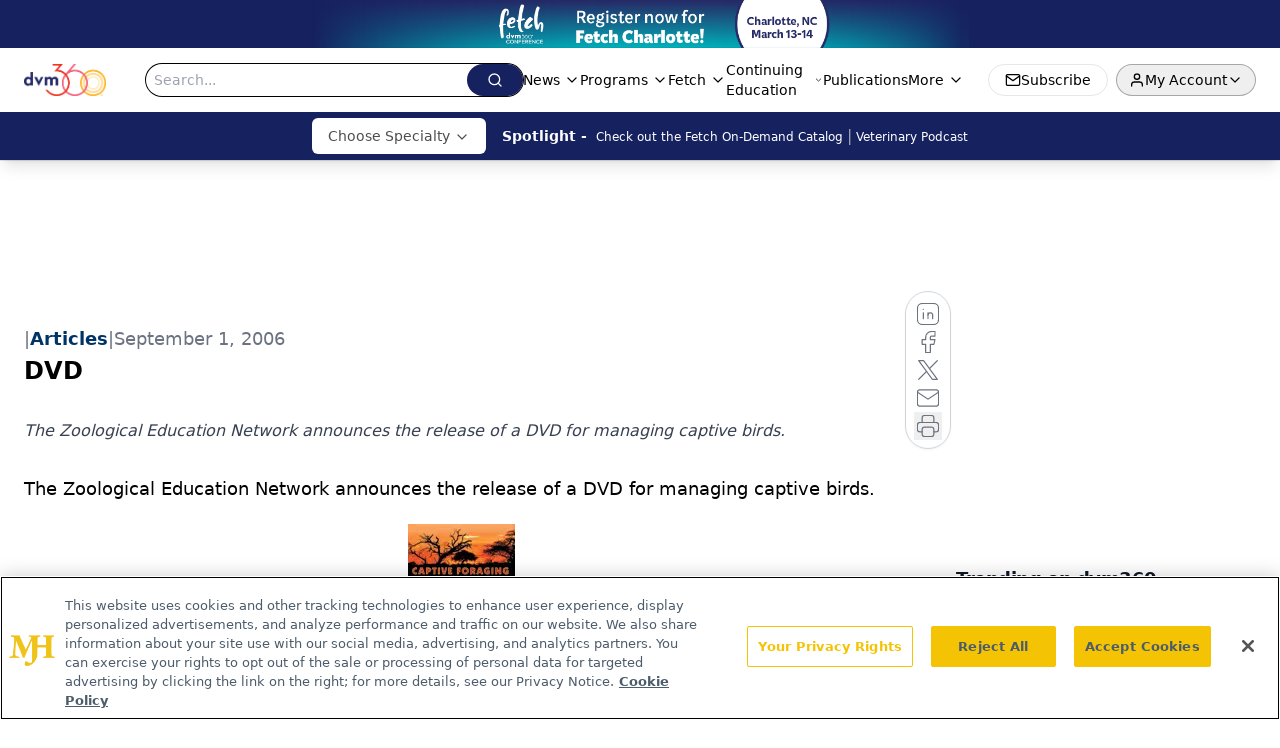

--- FILE ---
content_type: text/html; charset=utf-8
request_url: https://www.dvm360.com/view/dvd
body_size: 29898
content:
<!DOCTYPE html><html lang="en"> <head><link rel="prefetch" href="/logo.webp"><link rel="preconnect" href="https://www.googletagmanager.com"><link rel="preconnect" href="https://cdn.segment.com"><link rel="preconnect" href="https://www.lightboxcdn.com"><link rel="preconnect" href="https://cdn.cookielaw.org"><link rel="preconnect" href="https://pub.doubleverify.com"><link rel="preconnect" href="https://www.googletagservices.com"><link rel="dns-prefetch" href="https://cdn.jsdelivr.net"><link rel="preconnect" href="https://res.lassomarketing.io"><link rel="icon" href="/favicon.svg" type="image/svg+xml"><link rel="icon" href="/favicon.ico" sizes="any"><link rel="apple-touch-icon" href="/apple-touch-icon.png"><meta charset="UTF-8"><meta name="viewport" content="width=device-width, initial-scale=1.0"><title>DVD | dvm360</title><link rel="canonical" href="https://www.dvm360.com/view/dvd"><meta name="description" content="The Zoological Education Network announces the release of a DVD for managing captive birds."><meta name="robots" content="index, follow"><meta property="og:title" content="DVD | dvm360"><meta property="og:type" content="website"><meta property="og:image" content="https://cdn.sanity.io/images/0vv8moc6/dvm360/9f483c5599618650dc5aa20858a044adbd297db6-107x150.jpg"><meta property="og:url" content="https://www.dvm360.com/view/dvd"><meta property="og:image:url" content="https://cdn.sanity.io/images/0vv8moc6/dvm360/9f483c5599618650dc5aa20858a044adbd297db6-107x150.jpg"><meta property="og:image:width" content="1200"><meta property="og:image:height" content="630"><meta property="og:image:alt" content="DVD | dvm360"><meta property="article:published_time" content="2026-01-19T10:17:36.613Z"><meta property="article:modified_time" content="2026-01-19T10:17:36.613Z"><meta property="article:tag" content="Veterinary news"><meta property="article:tag" content="New Products"><meta name="twitter:site" content="@dvm360"><meta name="twitter:title" content="DVD | dvm360"><meta name="twitter:image" content="https://cdn.sanity.io/images/0vv8moc6/dvm360/9f483c5599618650dc5aa20858a044adbd297db6-107x150.jpg"><meta name="twitter:image:alt" content="DVD | dvm360"><meta name="twitter:description" content="The Zoological Education Network announces the release of a DVD for managing captive birds."><link rel="icon" href="/favicon.ico"><meta name="twitter:image" content="https://cdn.sanity.io/images/0vv8moc6/dvm360/9f483c5599618650dc5aa20858a044adbd297db6-107x150.jpg"><meta name="twitter:title" content="DVD | dvm360"><meta name="twitter:description" content="The Zoological Education Network announces the release of a DVD for managing captive birds."><script type="application/ld+json">{"@context":"https://schema.org","@type":"NewsArticle","headline":"DVD","datePublished":"2006-09-01T04:00:00.000Z","dateModified":"2020-04-27T22:18:18.000Z","inLanguage":"en-US","image":{"@type":"ImageObject","url":"https://cdn.sanity.io/images/0vv8moc6/dvm360/9f483c5599618650dc5aa20858a044adbd297db6-107x150.jpg","caption":"DVD","alternateName":"i1-368354-1384759624925.jpg"},"thumbnail":{"@type":"ImageObject","url":"https://cdn.sanity.io/images/0vv8moc6/dvm360/9f483c5599618650dc5aa20858a044adbd297db6-107x150.jpg","caption":"DVD","alternateName":"i1-368354-1384759624925.jpg"},"publisher":{"@type":"Organization","name":"dvm360","logo":{"@type":"ImageObject","url":"https://www.dvm360.com/logo.webp"}},"keywords":"Veterinary news, New Products","articleBody":"The Zoological Education Network announces the release of a DVD for managing captive birds. \n\t\t\t\nBased on the natural foraging instinct of all animals by author Dr. Scott Echols, the DVD introduces the concept of including a foraging tree in a bird&apos;s enclosure for environmental enrichment. \t\t\t\n\t\t\t\nThe 30-minute video describes how a foraging tree can potentially reduce unwanted behaviors in captive birds. Also included are step-by-step directions on how to use a foraging tree as well as safe foraging toys for birds. A separate Special Feature details scientific information about the bird species is included in the program. \n\t\t\t\nThe DVD is available as a single unit or may be purchased in lots of 10 at a reduced price for resale. A portion of the proceeds will be donated to qualified avian research projects selected by the author. \n\t\t\t\nFor fastest response, call\n\n 800-946-4782   \n\nwww.exoticdvm.com","description":"The Zoological Education Network announces the release of a DVD for managing captive birds."}</script><script type="application/ld+json">{"@context":"https://schema.org","@type":"Organization","contactPoint":{"@type":"ContactPoint","availableLanguage":["English"]},"name":"dvm360 - Veterinary News, Veterinarian Pet Care and Medicine Expertise","alternateName":"dvm360.com","description":"dvm360 connects veterinarians to essential medical news, veterinary expertise, and insights on pet care products and regulations.","email":"MMHInfo@MMHGroup.com","telephone":"609-716-7777","sameAs":["https://www.facebook.com/dvm360/","https://www.instagram.com/dvm360/","https://twitter.com/dvm360","https://www.linkedin.com/company/fetch-dvm360","https://www.tiktok.com/@dvm360"],"address":{"@type":"PostalAddress","streetAddress":"259 Prospect Plains Rd, Building H","addressLocality":"Monroe","addressRegion":"New Jersey","postalCode":"08831","addressCountry":"United States of America"},"foundingDate":"2008-07-14","founder":{"@type":"Person","name":"MJH Life Sciences"},"employees":[{"@type":"Person","name":"Alexandra Karas"},{"@type":"Person","name":"Kristen Crossley"},{"@type":"Person","name":"Bob Alaburda"}]}</script><script async src="https://cdn.jsdelivr.net/npm/@segment/analytics-consent-wrapper-onetrust@latest/dist/umd/analytics-onetrust.umd.js"></script>
 <script>
  window.dataLayer = window.dataLayer || [];
  function gtag(){dataLayer.push(arguments);}
  gtag('set' , 'developer_id.dYWJhMj', true);
  gtag('consent', 'default', {
      ad_storage: 'denied',
      analytics_storage: 'denied',
      functionality_storage: 'denied',
      personalization_storage: 'denied',
      security_storage: 'granted',
      ad_user_data: 'denied',
      ad_personalization: 'denied',
      region: [
        'AT',
        'BE',
        'BG',
        'HR',
        'CY',
        'CZ',
        'DK',
        'EE',
        'FI',
        'FR',
        'DE',
        'EL',
        'HU',
        'IE',
        'IT',
        'LV',
        'LT',
        'LU',
        'MT',
        'NL',
        'PL',
        'PT',
        'RO',
        'SK',
        'SI',
        'ES',
        'SE',
        'GB',
        'US-CA',
      ],
    });
    gtag('consent', 'default', {
      ad_storage: 'granted',
      analytics_storage: 'granted',
      functionality_storage: 'granted',
      personalization_storage: 'granted',
      security_storage: 'granted',
      ad_user_data: 'granted',
      ad_personalization: 'granted',
    });
    </script>
    <script src="https://cdn.cookielaw.org/scripttemplates/otSDKStub.js" type="text/javascript" charset="UTF-8" data-domain-script="0196a08e-596e-7664-b62f-7723222ba7fb"></script>
    <script type="text/javascript">function OptanonWrapper() {}</script>
    <script async type="text/plain" class="optanon-category-C0001" src="https://www.lightboxcdn.com/static/lightbox_mjh.js"></script>
  <script async type="text/plain" class="optanon-category-C0004" src="https://res.lassomarketing.io/scripts/lasso-imp-id-min.js"></script> 
   <script async type="text/javascript">
      !function(){var analytics=window.analytics=window.analytics||[];if(!analytics.initialize)if(analytics.invoked)window.console&&console.error&&console.error("Segment snippet included twice.");else{analytics.invoked=!0;analytics.methods=["trackSubmit","trackClick","trackLink","trackForm","pageview","identify","reset","group","track","ready","alias","debug","page","once","off","on","addSourceMiddleware","addIntegrationMiddleware","setAnonymousId","addDestinationMiddleware"];analytics.factory=function(e){return function(){var t=Array.prototype.slice.call(arguments);t.unshift(e);analytics.push(t);return analytics}};for(var e=0;e<analytics.methods.length;e++){var key=analytics.methods[e];analytics[key]=analytics.factory(key)}analytics.load=function(key,e){var t=document.createElement("script");t.type="text/javascript";t.async=!0;t.src="https://cdn.segment.com/analytics.js/v1/" + key + "/analytics.min.js";var n=document.getElementsByTagName("script")[0];n.parentNode.insertBefore(t,n);analytics._loadOptions=e};analytics.SNIPPET_VERSION="4.13.1";
      //check lasso , if lassoImpID doesnt exist try again in 1.25 seconds
      function checkLasso() {
        if (typeof lassoImpID !== 'undefined') {
          window.LassoImpressionID = lassoImpID();
          withOneTrust(analytics).load('BBbKMoOjmhsxPnbd2nO6osz3zq67DzuN');
          analytics.page({
            'LassoImpressionID': window.LassoImpressionID
          });
        } else {
          setTimeout(checkLasso, 1000);
        }
      }
          checkLasso();
            }}();
    </script><script class="optanon-category-C0001" type="text/plain" async src="https://one.dvm360.com/tagmanager/scripts/one.js"></script><script async type="text/javascript" src="https://one.dvm360.com/tagmanager/scripts/one.js"></script><script type="text/javascript" src="https://www.googletagservices.com/tag/js/gpt.js"></script><script async src="https://pub.doubleverify.com/dvtag/20083417/DV1815449/pub.js"></script><script type="text/javascript">
            window.onDvtagReady = function (callback, timeout = 750) { 
            window.dvtag = window.dvtag || {} 
            dvtag.cmd = dvtag.cmd || [] 
            const opt = { callback, timeout, timestamp: new Date().getTime() } 
            dvtag.cmd.push(function () { dvtag.queueAdRequest(opt) }) 
            setTimeout(function () { 
            const cb = opt.callback 
            opt.callback = null 
            if (cb) cb() 
            }, timeout) 
            } 
     </script><script>(function(){const gtmID = "5QNWSRZ";

        (function (w, d, s, l, i) {
          w[l] = w[l] || [];
          w[l].push({ 'gtm.start': new Date().getTime(), event: 'gtm.js' });
          var f = d.getElementsByTagName(s)[0],
            j = d.createElement(s),
            dl = l != 'dataLayer' ? '&l=' + l : '';
          j.async = true;
          j.src = 'https://www.googletagmanager.com/gtm.js?id=' + i + dl;
          f.parentNode.insertBefore(j, f);
        })(window, document, 'script', 'dataLayer', 'GTM-' + gtmID);
      })();</script><!-- <ClientRouter  /> --><link rel="stylesheet" href="/_astro/_slug_.Cb8abcIi.css">
<link rel="stylesheet" href="/_astro/_slug_.1XxvNgLm.css"><script type="module" src="/_astro/page.V2R8AmkL.js"></script></head> <body> <style>astro-island,astro-slot,astro-static-slot{display:contents}</style><script>(()=>{var e=async t=>{await(await t())()};(self.Astro||(self.Astro={})).load=e;window.dispatchEvent(new Event("astro:load"));})();</script><script>(()=>{var A=Object.defineProperty;var g=(i,o,a)=>o in i?A(i,o,{enumerable:!0,configurable:!0,writable:!0,value:a}):i[o]=a;var d=(i,o,a)=>g(i,typeof o!="symbol"?o+"":o,a);{let i={0:t=>m(t),1:t=>a(t),2:t=>new RegExp(t),3:t=>new Date(t),4:t=>new Map(a(t)),5:t=>new Set(a(t)),6:t=>BigInt(t),7:t=>new URL(t),8:t=>new Uint8Array(t),9:t=>new Uint16Array(t),10:t=>new Uint32Array(t),11:t=>1/0*t},o=t=>{let[l,e]=t;return l in i?i[l](e):void 0},a=t=>t.map(o),m=t=>typeof t!="object"||t===null?t:Object.fromEntries(Object.entries(t).map(([l,e])=>[l,o(e)]));class y extends HTMLElement{constructor(){super(...arguments);d(this,"Component");d(this,"hydrator");d(this,"hydrate",async()=>{var b;if(!this.hydrator||!this.isConnected)return;let e=(b=this.parentElement)==null?void 0:b.closest("astro-island[ssr]");if(e){e.addEventListener("astro:hydrate",this.hydrate,{once:!0});return}let c=this.querySelectorAll("astro-slot"),n={},h=this.querySelectorAll("template[data-astro-template]");for(let r of h){let s=r.closest(this.tagName);s!=null&&s.isSameNode(this)&&(n[r.getAttribute("data-astro-template")||"default"]=r.innerHTML,r.remove())}for(let r of c){let s=r.closest(this.tagName);s!=null&&s.isSameNode(this)&&(n[r.getAttribute("name")||"default"]=r.innerHTML)}let p;try{p=this.hasAttribute("props")?m(JSON.parse(this.getAttribute("props"))):{}}catch(r){let s=this.getAttribute("component-url")||"<unknown>",v=this.getAttribute("component-export");throw v&&(s+=` (export ${v})`),console.error(`[hydrate] Error parsing props for component ${s}`,this.getAttribute("props"),r),r}let u;await this.hydrator(this)(this.Component,p,n,{client:this.getAttribute("client")}),this.removeAttribute("ssr"),this.dispatchEvent(new CustomEvent("astro:hydrate"))});d(this,"unmount",()=>{this.isConnected||this.dispatchEvent(new CustomEvent("astro:unmount"))})}disconnectedCallback(){document.removeEventListener("astro:after-swap",this.unmount),document.addEventListener("astro:after-swap",this.unmount,{once:!0})}connectedCallback(){if(!this.hasAttribute("await-children")||document.readyState==="interactive"||document.readyState==="complete")this.childrenConnectedCallback();else{let e=()=>{document.removeEventListener("DOMContentLoaded",e),c.disconnect(),this.childrenConnectedCallback()},c=new MutationObserver(()=>{var n;((n=this.lastChild)==null?void 0:n.nodeType)===Node.COMMENT_NODE&&this.lastChild.nodeValue==="astro:end"&&(this.lastChild.remove(),e())});c.observe(this,{childList:!0}),document.addEventListener("DOMContentLoaded",e)}}async childrenConnectedCallback(){let e=this.getAttribute("before-hydration-url");e&&await import(e),this.start()}async start(){let e=JSON.parse(this.getAttribute("opts")),c=this.getAttribute("client");if(Astro[c]===void 0){window.addEventListener(`astro:${c}`,()=>this.start(),{once:!0});return}try{await Astro[c](async()=>{let n=this.getAttribute("renderer-url"),[h,{default:p}]=await Promise.all([import(this.getAttribute("component-url")),n?import(n):()=>()=>{}]),u=this.getAttribute("component-export")||"default";if(!u.includes("."))this.Component=h[u];else{this.Component=h;for(let f of u.split("."))this.Component=this.Component[f]}return this.hydrator=p,this.hydrate},e,this)}catch(n){console.error(`[astro-island] Error hydrating ${this.getAttribute("component-url")}`,n)}}attributeChangedCallback(){this.hydrate()}}d(y,"observedAttributes",["props"]),customElements.get("astro-island")||customElements.define("astro-island",y)}})();</script><astro-island uid="Z1EERRi" prefix="r10" component-url="/_astro/atoms.Ch89ewdX.js" component-export="SanityClient" renderer-url="/_astro/client.4AZqD4Tw.js" props="{&quot;config&quot;:[0,{&quot;dataset&quot;:[0,&quot;dvm360&quot;],&quot;projectId&quot;:[0,&quot;0vv8moc6&quot;],&quot;useCdn&quot;:[0,true],&quot;token&quot;:[0,&quot;skIjFEmlzBmyZpjK8Zc1FQwpwi0Bv3wVI0WhSPJfe5wEiXkmkb3Rq7h5T1WLyvXaJAhM7sOBa2vXBRGxShTPYsvCpTSYuIFBEZnhapLqKMkXyRyxCYjZQYbPv4Zbdn7UMjfKcTbCwat1s1GKaDhqbiwIffPYLGtrK4hT6V3Xq32NfzOzScjn&quot;]}]}" ssr client="load" opts="{&quot;name&quot;:&quot;SanityClient&quot;,&quot;value&quot;:true}"></astro-island> <astro-island uid="27oVU7" prefix="r11" component-url="/_astro/react.hrQvyCJB.js" component-export="AuthInit" renderer-url="/_astro/client.4AZqD4Tw.js" props="{&quot;config&quot;:[0,{&quot;region&quot;:[0,&quot;us-east-1&quot;],&quot;userPoolId&quot;:[0,&quot;us-east-1_qvUR8zszr&quot;],&quot;userPoolClientId&quot;:[0,&quot;5rsdk8fcvhmqkmkod227pbolnn&quot;],&quot;oauthDomain&quot;:[0,&quot;auth.mjhlifesciences.com&quot;],&quot;redirectSignIn&quot;:[1,[[0,&quot;https://www.dvm360.com/auth/callback&quot;]]],&quot;redirectSignOut&quot;:[1,[[0,&quot;https://www.dvm360.com&quot;]]]}]}" ssr client="load" opts="{&quot;name&quot;:&quot;AuthInit&quot;,&quot;value&quot;:true}"></astro-island> <!-- <VisualEditing enabled={visualEditingEnabled} zIndex={1000} /> --> <script>(()=>{var e=async t=>{await(await t())()};(self.Astro||(self.Astro={})).only=e;window.dispatchEvent(new Event("astro:only"));})();</script><astro-island uid="Nx0lK" component-url="/_astro/index.qum6FzgI.js" component-export="default" renderer-url="/_astro/client.4AZqD4Tw.js" props="{&quot;settings&quot;:[0,{&quot;siteConfig&quot;:[0,{&quot;sanityClientConfig&quot;:[0,{&quot;dataset&quot;:[0,&quot;dvm360&quot;],&quot;projectId&quot;:[0,&quot;0vv8moc6&quot;],&quot;useCdn&quot;:[0,true],&quot;token&quot;:[0,&quot;skIjFEmlzBmyZpjK8Zc1FQwpwi0Bv3wVI0WhSPJfe5wEiXkmkb3Rq7h5T1WLyvXaJAhM7sOBa2vXBRGxShTPYsvCpTSYuIFBEZnhapLqKMkXyRyxCYjZQYbPv4Zbdn7UMjfKcTbCwat1s1GKaDhqbiwIffPYLGtrK4hT6V3Xq32NfzOzScjn&quot;]}],&quot;enableNativeDetail&quot;:[0,true],&quot;gtmID&quot;:[0,&quot;5QNWSRZ&quot;],&quot;title&quot;:[0,&quot;dvm360&quot;],&quot;liveDomain&quot;:[0,&quot;www.dvm360.com&quot;],&quot;logo&quot;:[0,&quot;/logo.webp&quot;],&quot;white_logo&quot;:[0,&quot;/logo.webp&quot;],&quot;megaMenuTaxName&quot;:[0,&quot;clinical&quot;],&quot;twitter&quot;:[0,&quot;@dvm360&quot;],&quot;onejs&quot;:[0,&quot;https://one.dvm360.com/tagmanager/scripts/one.js&quot;],&quot;sharingImageUrl&quot;:[0,&quot;https://www.dvm360.com/logo.webp&quot;],&quot;oneTrustId&quot;:[0,&quot;0196a08e-596e-7664-b62f-7723222ba7fb&quot;],&quot;subscribe&quot;:[0,{&quot;href&quot;:[0,&quot;/newsletter&quot;],&quot;text&quot;:[0,&quot;From exam room tips to practice management insights, get trusted veterinary news delivered straight to your inbox—subscribe to dvm360.&quot;]}],&quot;subFooterLinks&quot;:[1,[[0,{&quot;url&quot;:[0,&quot;/&quot;],&quot;title&quot;:[0,&quot;Home&quot;]}],[0,{&quot;url&quot;:[0,&quot;/about-us&quot;],&quot;title&quot;:[0,&quot;About Us&quot;]}],[0,{&quot;url&quot;:[0,&quot;/news&quot;],&quot;title&quot;:[0,&quot;News&quot;]}],[0,{&quot;url&quot;:[0,&quot;/contact-us&quot;],&quot;title&quot;:[0,&quot;Contact Us&quot;]}]]]}],&quot;styleConfig&quot;:[0,{&quot;logoSize&quot;:[0,&quot;medium&quot;],&quot;navigation&quot;:[0,5],&quot;footer&quot;:[0,1],&quot;featureDeck&quot;:[0,5],&quot;featureSlider&quot;:[0,1],&quot;mainNavigationItems&quot;:[0,5]}],&quot;adConfig&quot;:[0,{&quot;networkID&quot;:[0,&quot;4688&quot;],&quot;adUnit&quot;:[0,&quot;dvm360.com&quot;]}],&quot;pageConfig&quot;:[0,{&quot;publicationName&quot;:[0,&quot;DVM360&quot;],&quot;publicationUrl&quot;:[0,&quot;publication&quot;],&quot;authorUrl&quot;:[0,&quot;authors&quot;]}],&quot;sanityConfig&quot;:[0,{&quot;taxonomy&quot;:[0,{&quot;news&quot;:[0,&quot;128c85ad-0205-464d-a934-f9976254347b&quot;],&quot;conference&quot;:[0,&quot;2501ef8f-182a-42c0-9be3-493372c9d825&quot;],&quot;clinical&quot;:[0,&quot;3495689f-edd5-4897-b8d1-c9ec62de19ae&quot;]}],&quot;docGroup&quot;:[0,{&quot;conference&quot;:[0,&quot;c992cc15-9327-44dc-8277-7c018a0bb3b7&quot;]}],&quot;contentCategory&quot;:[0,{&quot;articles&quot;:[0,&quot;2890aded-b67d-4786-9258-17b0480d29db&quot;],&quot;videos&quot;:[0,&quot;5683514c-137d-47ac-bcaf-6c444ebeede0&quot;],&quot;podcasts&quot;:[0,&quot;2318d80c-be6a-477a-a998-024204326cb6&quot;],&quot;polls&quot;:[0,&quot;472de982-9bc0-45f5-afb7-769cf56fb118&quot;],&quot;events&quot;:[0,&quot;6dfd5de9-dcac-493d-8692-521d6baf43a7&quot;]}]}],&quot;customPageTypes&quot;:[1,[]],&quot;gateEnabled&quot;:[0,&quot;modal&quot;],&quot;sMaxAge&quot;:[0,300],&quot;staleWhileRevalidate&quot;:[0,329],&quot;topBanner&quot;:[0,{&quot;href&quot;:[0,&quot;https://registration.dvm360.com/fetch-charlotte-2026&quot;],&quot;img&quot;:[0,&quot;/Fetch_2026_Website-Header-Callout_Charlotte.png&quot;],&quot;alt&quot;:[0,&quot;Banner - Fetch Charlotte 2026&quot;],&quot;bgColor&quot;:[0,&quot;#16215f&quot;],&quot;expiresAt&quot;:[0,&quot;2026-3-15T05:00:00.000Z&quot;]}],&quot;allowedDomains&quot;:[1,[[0,&quot;ce.dvm360.com&quot;],[0,&quot;www.pharmacytimes.org&quot;],[0,&quot;www.gotoper.com&quot;]]]}],&quot;targeting&quot;:[0,{&quot;content_placement&quot;:[1,[[0,&quot;news/products&quot;],[0,&quot;news&quot;]]],&quot;document_url&quot;:[1,[[0,&quot;dvd&quot;]]],&quot;document_group&quot;:[1,[]],&quot;content_group&quot;:[1,[]],&quot;rootDocumentGroup&quot;:[1,[]],&quot;issue_url&quot;:[1,[]],&quot;publication_url&quot;:[1,[]],&quot;tags&quot;:[1,[[0,&quot;Veterinary news&quot;],[0,&quot;New Products&quot;]]],&quot;hostname&quot;:[0,&quot;www.dvm360.com&quot;],&quot;adLayer&quot;:[0,{&quot;adSlotSelection&quot;:[1,[]]}]}],&quot;gateData&quot;:[0,{}]}" ssr client="only" opts="{&quot;name&quot;:&quot;ADWelcome&quot;,&quot;value&quot;:true}"></astro-island> <astro-island uid="lB5KK" prefix="r41" component-url="/_astro/ADFloatingFooter.BD49CBHT.js" component-export="default" renderer-url="/_astro/client.4AZqD4Tw.js" props="{&quot;networkID&quot;:[0,&quot;4688&quot;],&quot;adUnit&quot;:[0,&quot;dvm360.com&quot;],&quot;targeting&quot;:[0,{&quot;content_placement&quot;:[1,[[0,&quot;news/products&quot;],[0,&quot;news&quot;]]],&quot;document_url&quot;:[1,[[0,&quot;dvd&quot;]]],&quot;document_group&quot;:[1,[]],&quot;content_group&quot;:[1,[]],&quot;rootDocumentGroup&quot;:[1,[]],&quot;issue_url&quot;:[1,[]],&quot;publication_url&quot;:[1,[]],&quot;tags&quot;:[1,[[0,&quot;Veterinary news&quot;],[0,&quot;New Products&quot;]]],&quot;hostname&quot;:[0,&quot;www.dvm360.com&quot;],&quot;adLayer&quot;:[0,{&quot;adSlotSelection&quot;:[1,[]]}]}]}" ssr client="load" opts="{&quot;name&quot;:&quot;ADFloatingFooter&quot;,&quot;value&quot;:true}"></astro-island> <div class="z-[99999] hidden w-full bg-gradient-to-r px-10 md:flex md:items-center md:justify-center" style="background-color:#16215f"> <div class="flex w-full items-center justify-center md:w-[60%]"> <a href="https://registration.dvm360.com/fetch-charlotte-2026" target="_blank" rel="noreferrer" class="w-full"> <div class="flex h-[30px] w-full items-center justify-center xs:h-[48px]"> <img src="/Fetch_2026_Website-Header-Callout_Charlotte.png" alt="Banner - Fetch Charlotte 2026" class="max-h-full max-w-full object-contain"> </div> </a> </div> </div>     <astro-island uid="ZScqn3" prefix="r42" component-url="/_astro/ui.CaHB7AHD.js" component-export="N5" renderer-url="/_astro/client.4AZqD4Tw.js" props="{&quot;data&quot;:[0,{&quot;logoImage&quot;:[0,&quot;/logo.webp&quot;],&quot;mainLinks&quot;:[1,[[0,{&quot;_createdAt&quot;:[0,&quot;2019-12-03T18:02:31Z&quot;],&quot;_id&quot;:[0,&quot;8d5cf65e-448d-4f62-b6ac-65981280bf64&quot;],&quot;_rev&quot;:[0,&quot;CyybFME9QeJEp7LcQ8aKpl&quot;],&quot;_type&quot;:[0,&quot;mainNavigation&quot;],&quot;_updatedAt&quot;:[0,&quot;2020-02-27T18:35:45Z&quot;],&quot;is_active&quot;:[0,true],&quot;name&quot;:[0,&quot;News&quot;],&quot;navParent&quot;:[0,null],&quot;sortOrder&quot;:[0,1],&quot;subQuery&quot;:[1,[[0,{&quot;_createdAt&quot;:[0,&quot;2020-01-22T15:54:40Z&quot;],&quot;_id&quot;:[0,&quot;37629fee-106c-470a-a440-b3b7d83ce77f&quot;],&quot;_rev&quot;:[0,&quot;Ef70dEW23unrjCTgwiesXx&quot;],&quot;_type&quot;:[0,&quot;mainNavigation&quot;],&quot;_updatedAt&quot;:[0,&quot;2020-01-22T15:54:54Z&quot;],&quot;children&quot;:[1,[]],&quot;is_active&quot;:[0,true],&quot;name&quot;:[0,&quot;All News&quot;],&quot;navParent&quot;:[0,{&quot;_ref&quot;:[0,&quot;8d5cf65e-448d-4f62-b6ac-65981280bf64&quot;],&quot;_type&quot;:[0,&quot;reference&quot;]}],&quot;sortOrder&quot;:[0,0],&quot;url&quot;:[0,&quot;/news&quot;]}],[0,{&quot;_createdAt&quot;:[0,&quot;2019-12-03T19:33:41Z&quot;],&quot;_id&quot;:[0,&quot;ade228c7-5a28-4323-8e41-67afb38c55f0&quot;],&quot;_rev&quot;:[0,&quot;h1HX12kDdmFKwPZZEKLfm9&quot;],&quot;_type&quot;:[0,&quot;mainNavigation&quot;],&quot;_updatedAt&quot;:[0,&quot;2024-04-09T13:38:53Z&quot;],&quot;children&quot;:[1,[]],&quot;is_active&quot;:[0,true],&quot;name&quot;:[0,&quot;Breaking News&quot;],&quot;navParent&quot;:[0,{&quot;_ref&quot;:[0,&quot;8d5cf65e-448d-4f62-b6ac-65981280bf64&quot;],&quot;_type&quot;:[0,&quot;reference&quot;]}],&quot;sortOrder&quot;:[0,2],&quot;url&quot;:[0,&quot;/news/breaking-news&quot;]}],[0,{&quot;_createdAt&quot;:[0,&quot;2020-01-07T18:45:26Z&quot;],&quot;_id&quot;:[0,&quot;2cfb704b-e296-460f-bc34-391c65a69d9c&quot;],&quot;_rev&quot;:[0,&quot;h1HX12kDdmFKwPZZEKLfPS&quot;],&quot;_type&quot;:[0,&quot;mainNavigation&quot;],&quot;_updatedAt&quot;:[0,&quot;2024-04-09T13:38:43Z&quot;],&quot;children&quot;:[1,[]],&quot;is_active&quot;:[0,true],&quot;name&quot;:[0,&quot;Conference News&quot;],&quot;navParent&quot;:[0,{&quot;_ref&quot;:[0,&quot;8d5cf65e-448d-4f62-b6ac-65981280bf64&quot;],&quot;_type&quot;:[0,&quot;reference&quot;]}],&quot;sortOrder&quot;:[0,2],&quot;url&quot;:[0,&quot;/latest-conference&quot;]}],[0,{&quot;_createdAt&quot;:[0,&quot;2020-01-07T15:35:39Z&quot;],&quot;_id&quot;:[0,&quot;a61f4d9b-ef76-4c55-a251-47104c9634a7&quot;],&quot;_rev&quot;:[0,&quot;2TIr8aYUjOsrIf8ZXTavl6&quot;],&quot;_type&quot;:[0,&quot;mainNavigation&quot;],&quot;_updatedAt&quot;:[0,&quot;2024-04-08T18:03:46Z&quot;],&quot;children&quot;:[1,[]],&quot;is_active&quot;:[0,true],&quot;name&quot;:[0,&quot;Expert Interviews&quot;],&quot;navParent&quot;:[0,{&quot;_ref&quot;:[0,&quot;8d5cf65e-448d-4f62-b6ac-65981280bf64&quot;],&quot;_type&quot;:[0,&quot;reference&quot;]}],&quot;sortOrder&quot;:[0,4],&quot;url&quot;:[0,&quot;/videos/expert-interviews&quot;]}]]],&quot;url&quot;:[0,&quot;/news&quot;]}],[0,{&quot;_createdAt&quot;:[0,&quot;2019-12-03T18:04:25Z&quot;],&quot;_id&quot;:[0,&quot;7ce0aef4-7ede-44b8-b778-4a00003b01ce&quot;],&quot;_rev&quot;:[0,&quot;2TIr8aYUjOsrIf8ZXTaz6g&quot;],&quot;_type&quot;:[0,&quot;mainNavigation&quot;],&quot;_updatedAt&quot;:[0,&quot;2024-04-08T18:10:15Z&quot;],&quot;is_active&quot;:[0,true],&quot;name&quot;:[0,&quot;Programs&quot;],&quot;navParent&quot;:[0,null],&quot;sortOrder&quot;:[0,2],&quot;subQuery&quot;:[1,[[0,{&quot;_createdAt&quot;:[0,&quot;2021-06-08T13:41:28Z&quot;],&quot;_id&quot;:[0,&quot;ba974bdf-5020-4dcb-be77-d939c5c5c7a7&quot;],&quot;_rev&quot;:[0,&quot;inT1LwHvdDi1C4OTLTgBKv&quot;],&quot;_type&quot;:[0,&quot;mainNavigation&quot;],&quot;_updatedAt&quot;:[0,&quot;2025-01-10T17:09:40Z&quot;],&quot;children&quot;:[1,[]],&quot;is_active&quot;:[0,true],&quot;name&quot;:[0,&quot;dvm360 Insights&quot;],&quot;navParent&quot;:[0,{&quot;_ref&quot;:[0,&quot;7ce0aef4-7ede-44b8-b778-4a00003b01ce&quot;],&quot;_type&quot;:[0,&quot;reference&quot;]}],&quot;sortOrder&quot;:[0,1],&quot;url&quot;:[0,&quot;/insights&quot;]}],[0,{&quot;_createdAt&quot;:[0,&quot;2022-04-05T13:02:21Z&quot;],&quot;_id&quot;:[0,&quot;4d29d30b-1648-470f-9ab7-b0ad3b8b2889&quot;],&quot;_rev&quot;:[0,&quot;h1HX12kDdmFKwPZZELLCE6&quot;],&quot;_type&quot;:[0,&quot;mainNavigation&quot;],&quot;_updatedAt&quot;:[0,&quot;2024-04-09T14:44:39Z&quot;],&quot;children&quot;:[1,[]],&quot;is_active&quot;:[0,true],&quot;name&quot;:[0,&quot;dvm360 LIVE!&quot;],&quot;navParent&quot;:[0,{&quot;_ref&quot;:[0,&quot;7ce0aef4-7ede-44b8-b778-4a00003b01ce&quot;],&quot;_type&quot;:[0,&quot;reference&quot;]}],&quot;sortOrder&quot;:[0,2],&quot;url&quot;:[0,&quot;/live-with-dr-adam-christman&quot;]}],[0,{&quot;_createdAt&quot;:[0,&quot;2020-02-14T21:41:50Z&quot;],&quot;_id&quot;:[0,&quot;bc004dae-eff9-4e69-bd0e-78db8fa45e98&quot;],&quot;_rev&quot;:[0,&quot;3TFrMsQc3B4dI68Usx8FCr&quot;],&quot;_type&quot;:[0,&quot;mainNavigation&quot;],&quot;_updatedAt&quot;:[0,&quot;2024-04-08T18:12:10Z&quot;],&quot;children&quot;:[1,[]],&quot;is_active&quot;:[0,true],&quot;name&quot;:[0,&quot;Pet Connections&quot;],&quot;navParent&quot;:[0,{&quot;_ref&quot;:[0,&quot;7ce0aef4-7ede-44b8-b778-4a00003b01ce&quot;],&quot;_type&quot;:[0,&quot;reference&quot;]}],&quot;sortOrder&quot;:[0,3],&quot;url&quot;:[0,&quot;/pet-connections&quot;]}],[0,{&quot;_createdAt&quot;:[0,&quot;2023-11-16T20:30:17Z&quot;],&quot;_id&quot;:[0,&quot;626753bf-edca-4cd4-a0ac-8e201464222c&quot;],&quot;_rev&quot;:[0,&quot;3TFrMsQc3B4dI68Usx8FVR&quot;],&quot;_type&quot;:[0,&quot;mainNavigation&quot;],&quot;_updatedAt&quot;:[0,&quot;2024-04-08T18:12:26Z&quot;],&quot;children&quot;:[1,[]],&quot;is_active&quot;:[0,true],&quot;name&quot;:[0,&quot;Product360&quot;],&quot;navParent&quot;:[0,{&quot;_ref&quot;:[0,&quot;7ce0aef4-7ede-44b8-b778-4a00003b01ce&quot;],&quot;_type&quot;:[0,&quot;reference&quot;]}],&quot;sortOrder&quot;:[0,4],&quot;url&quot;:[0,&quot;/product360&quot;]}],[0,{&quot;_createdAt&quot;:[0,&quot;2020-07-13T20:04:17Z&quot;],&quot;_id&quot;:[0,&quot;59c41007-89cb-4338-8387-4453d53f6e8d&quot;],&quot;_rev&quot;:[0,&quot;8Ol2AATsdNywBQOEyX7e8G&quot;],&quot;_type&quot;:[0,&quot;mainNavigation&quot;],&quot;_updatedAt&quot;:[0,&quot;2025-03-28T16:47:18Z&quot;],&quot;children&quot;:[1,[]],&quot;is_active&quot;:[0,true],&quot;name&quot;:[0,&quot;The Vet Blast Podcast&quot;],&quot;navParent&quot;:[0,{&quot;_ref&quot;:[0,&quot;7ce0aef4-7ede-44b8-b778-4a00003b01ce&quot;],&quot;_type&quot;:[0,&quot;reference&quot;]}],&quot;sortOrder&quot;:[0,6],&quot;url&quot;:[0,&quot;/podcasts&quot;]}],[0,{&quot;_createdAt&quot;:[0,&quot;2022-04-27T20:44:41Z&quot;],&quot;_id&quot;:[0,&quot;ef652ed6-3cd8-4abd-9c97-33c3d447d37d&quot;],&quot;_rev&quot;:[0,&quot;k3zcrarYnWBw5QJ8daLaqS&quot;],&quot;_type&quot;:[0,&quot;mainNavigation&quot;],&quot;_updatedAt&quot;:[0,&quot;2023-01-12T22:47:27Z&quot;],&quot;children&quot;:[1,[]],&quot;is_active&quot;:[0,true],&quot;name&quot;:[0,&quot;Vet Perspectives™&quot;],&quot;navParent&quot;:[0,{&quot;_ref&quot;:[0,&quot;7ce0aef4-7ede-44b8-b778-4a00003b01ce&quot;],&quot;_type&quot;:[0,&quot;reference&quot;]}],&quot;sortOrder&quot;:[0,6],&quot;url&quot;:[0,&quot;/vet-perspective&quot;]}],[0,{&quot;_createdAt&quot;:[0,&quot;2024-04-25T18:20:59Z&quot;],&quot;_id&quot;:[0,&quot;2f9c6751-ffd8-426c-8f3a-2509c67dfecf&quot;],&quot;_rev&quot;:[0,&quot;z0IEEi7K3YuBB2qimCGZuA&quot;],&quot;_type&quot;:[0,&quot;mainNavigation&quot;],&quot;_updatedAt&quot;:[0,&quot;2024-06-27T13:55:08Z&quot;],&quot;children&quot;:[1,[]],&quot;is_active&quot;:[0,true],&quot;name&quot;:[0,&quot;VetXchange®&quot;],&quot;navParent&quot;:[0,{&quot;_ref&quot;:[0,&quot;7ce0aef4-7ede-44b8-b778-4a00003b01ce&quot;],&quot;_type&quot;:[0,&quot;reference&quot;]}],&quot;sortOrder&quot;:[0,7],&quot;url&quot;:[0,&quot;/vetxchange&quot;]}],[0,{&quot;_createdAt&quot;:[0,&quot;2025-05-09T18:56:54Z&quot;],&quot;_id&quot;:[0,&quot;d1f91e9c-6633-43bc-8c9d-3feb5d30e488&quot;],&quot;_rev&quot;:[0,&quot;S94F7HCGdVvikYXlSU04Tm&quot;],&quot;_type&quot;:[0,&quot;mainNavigation&quot;],&quot;_updatedAt&quot;:[0,&quot;2025-05-09T20:43:17Z&quot;],&quot;children&quot;:[1,[]],&quot;is_active&quot;:[0,true],&quot;name&quot;:[0,&quot;Vet Watch&quot;],&quot;navParent&quot;:[0,{&quot;_ref&quot;:[0,&quot;7ce0aef4-7ede-44b8-b778-4a00003b01ce&quot;],&quot;_type&quot;:[0,&quot;reference&quot;]}],&quot;sortOrder&quot;:[0,9],&quot;url&quot;:[0,&quot;/videos/vet-watch&quot;]}],[0,{&quot;_createdAt&quot;:[0,&quot;2025-09-24T21:51:33Z&quot;],&quot;_id&quot;:[0,&quot;ebc1210f-f0df-403a-93f4-09505e7738f0&quot;],&quot;_rev&quot;:[0,&quot;RsaBozRT5q44NQ81fRqHzl&quot;],&quot;_type&quot;:[0,&quot;mainNavigation&quot;],&quot;_updatedAt&quot;:[0,&quot;2025-10-07T17:57:13Z&quot;],&quot;children&quot;:[1,[]],&quot;is_active&quot;:[0,true],&quot;name&quot;:[0,&quot;The Resilient Vet: Mind and Body Strategies for Success&quot;],&quot;navParent&quot;:[0,{&quot;_ref&quot;:[0,&quot;7ce0aef4-7ede-44b8-b778-4a00003b01ce&quot;],&quot;_type&quot;:[0,&quot;reference&quot;]}],&quot;sortOrder&quot;:[0,10],&quot;url&quot;:[0,&quot;/videos/the-resilient-vet&quot;]}],[0,{&quot;_createdAt&quot;:[0,&quot;2025-10-28T13:24:49Z&quot;],&quot;_id&quot;:[0,&quot;749ec35c-b2b3-4aa7-8e99-239ab61deb79&quot;],&quot;_rev&quot;:[0,&quot;x45Rn5vRUmpFwvN6VqkRnT&quot;],&quot;_type&quot;:[0,&quot;mainNavigation&quot;],&quot;_updatedAt&quot;:[0,&quot;2025-10-28T13:25:21Z&quot;],&quot;children&quot;:[1,[]],&quot;is_active&quot;:[0,true],&quot;name&quot;:[0,&quot;Fetch Encore&quot;],&quot;navParent&quot;:[0,{&quot;_ref&quot;:[0,&quot;7ce0aef4-7ede-44b8-b778-4a00003b01ce&quot;],&quot;_type&quot;:[0,&quot;reference&quot;]}],&quot;url&quot;:[0,&quot;https://registration.dvm360.com/fetch-encore-2025&quot;]}],[0,{&quot;_createdAt&quot;:[0,&quot;2025-03-28T02:31:41Z&quot;],&quot;_id&quot;:[0,&quot;6f3b42fa-de6b-4caf-8a79-0c46725296a3&quot;],&quot;_rev&quot;:[0,&quot;5mFyRhKBnI50F0qmNCsKxg&quot;],&quot;_type&quot;:[0,&quot;mainNavigation&quot;],&quot;_updatedAt&quot;:[0,&quot;2025-03-28T02:31:41Z&quot;],&quot;blank&quot;:[0,true],&quot;children&quot;:[1,[]],&quot;is_active&quot;:[0,true],&quot;name&quot;:[0,&quot;dvm360IQ&quot;],&quot;navParent&quot;:[0,{&quot;_ref&quot;:[0,&quot;7ce0aef4-7ede-44b8-b778-4a00003b01ce&quot;],&quot;_type&quot;:[0,&quot;reference&quot;]}],&quot;url&quot;:[0,&quot;https://connect.dvm360.com/interactive-quiz/&quot;]}]]]}],[0,{&quot;_createdAt&quot;:[0,&quot;2024-04-08T18:27:16Z&quot;],&quot;_id&quot;:[0,&quot;8a3159d6-2208-4008-80ab-547722beb90a&quot;],&quot;_rev&quot;:[0,&quot;p9JNyaoEUrccTqQpFOk0hC&quot;],&quot;_type&quot;:[0,&quot;mainNavigation&quot;],&quot;_updatedAt&quot;:[0,&quot;2024-04-08T18:31:16Z&quot;],&quot;is_active&quot;:[0,true],&quot;name&quot;:[0,&quot;Fetch&quot;],&quot;navParent&quot;:[0,null],&quot;sortOrder&quot;:[0,3],&quot;subQuery&quot;:[1,[[0,{&quot;_createdAt&quot;:[0,&quot;2024-04-17T15:51:36Z&quot;],&quot;_id&quot;:[0,&quot;0ed51a07-6b8a-4687-b9a3-e1fd4a214edf&quot;],&quot;_rev&quot;:[0,&quot;NAyt17tvF8Uyd8nWvEaDjO&quot;],&quot;_type&quot;:[0,&quot;mainNavigation&quot;],&quot;_updatedAt&quot;:[0,&quot;2025-04-04T16:00:02Z&quot;],&quot;blank&quot;:[0,true],&quot;children&quot;:[1,[]],&quot;is_active&quot;:[0,true],&quot;name&quot;:[0,&quot;All Conferences&quot;],&quot;navParent&quot;:[0,{&quot;_ref&quot;:[0,&quot;8a3159d6-2208-4008-80ab-547722beb90a&quot;],&quot;_type&quot;:[0,&quot;reference&quot;]}],&quot;sortOrder&quot;:[0,1],&quot;url&quot;:[0,&quot;https://www.dvm360events.com/&quot;]}],[0,{&quot;_createdAt&quot;:[0,&quot;2024-04-08T18:28:49Z&quot;],&quot;_id&quot;:[0,&quot;8954728b-4f00-4c43-a191-bf36aaf5e0ae&quot;],&quot;_rev&quot;:[0,&quot;h3VdW7pEJvVfqw5NCc2CSX&quot;],&quot;_system&quot;:[0,{&quot;base&quot;:[0,{&quot;id&quot;:[0,&quot;8954728b-4f00-4c43-a191-bf36aaf5e0ae&quot;],&quot;rev&quot;:[0,&quot;Ztm1gTBisWtQvhZKAqVsBV&quot;]}]}],&quot;_type&quot;:[0,&quot;mainNavigation&quot;],&quot;_updatedAt&quot;:[0,&quot;2025-08-20T19:34:19Z&quot;],&quot;blank&quot;:[0,true],&quot;children&quot;:[1,[]],&quot;is_active&quot;:[0,true],&quot;name&quot;:[0,&quot;Long Beach&quot;],&quot;navParent&quot;:[0,{&quot;_ref&quot;:[0,&quot;8a3159d6-2208-4008-80ab-547722beb90a&quot;],&quot;_type&quot;:[0,&quot;reference&quot;]}],&quot;sortOrder&quot;:[0,5],&quot;url&quot;:[0,&quot;https://registration.dvm360.com/fetch-long-beach-2025&quot;]}],[0,{&quot;_createdAt&quot;:[0,&quot;2025-03-28T16:06:39Z&quot;],&quot;_id&quot;:[0,&quot;fcaccc48-c317-42f2-8e6d-d2cbd630fe27&quot;],&quot;_rev&quot;:[0,&quot;h3VdW7pEJvVfqw5NCc208L&quot;],&quot;_system&quot;:[0,{&quot;base&quot;:[0,{&quot;id&quot;:[0,&quot;fcaccc48-c317-42f2-8e6d-d2cbd630fe27&quot;],&quot;rev&quot;:[0,&quot;5mFyRhKBnI50F0qmNH1xM5&quot;]}]}],&quot;_type&quot;:[0,&quot;mainNavigation&quot;],&quot;_updatedAt&quot;:[0,&quot;2025-08-20T19:33:47Z&quot;],&quot;blank&quot;:[0,true],&quot;children&quot;:[1,[]],&quot;is_active&quot;:[0,true],&quot;name&quot;:[0,&quot;Charlotte 2026&quot;],&quot;navParent&quot;:[0,{&quot;_ref&quot;:[0,&quot;8a3159d6-2208-4008-80ab-547722beb90a&quot;],&quot;_type&quot;:[0,&quot;reference&quot;]}],&quot;sortOrder&quot;:[0,6],&quot;url&quot;:[0,&quot;https://registration.dvm360.com/fetch-charlotte-2026&quot;]}],[0,{&quot;_createdAt&quot;:[0,&quot;2025-05-20T14:58:43Z&quot;],&quot;_id&quot;:[0,&quot;ef67dd3b-1da8-4aa8-a880-7ca8fcb9efbe&quot;],&quot;_rev&quot;:[0,&quot;h3VdW7pEJvVfqw5NCc20n9&quot;],&quot;_system&quot;:[0,{&quot;base&quot;:[0,{&quot;id&quot;:[0,&quot;ef67dd3b-1da8-4aa8-a880-7ca8fcb9efbe&quot;],&quot;rev&quot;:[0,&quot;yh2bDZsCN4tWHpnDE32HdE&quot;]}]}],&quot;_type&quot;:[0,&quot;mainNavigation&quot;],&quot;_updatedAt&quot;:[0,&quot;2025-08-20T19:33:53Z&quot;],&quot;blank&quot;:[0,true],&quot;children&quot;:[1,[]],&quot;is_active&quot;:[0,true],&quot;name&quot;:[0,&quot;Nashville 2026&quot;],&quot;navParent&quot;:[0,{&quot;_ref&quot;:[0,&quot;8a3159d6-2208-4008-80ab-547722beb90a&quot;],&quot;_type&quot;:[0,&quot;reference&quot;]}],&quot;sortOrder&quot;:[0,7],&quot;url&quot;:[0,&quot;https://registration.dvm360.com/fetch-nashville-2026/home&quot;]}],[0,{&quot;_createdAt&quot;:[0,&quot;2025-08-20T19:15:25Z&quot;],&quot;_id&quot;:[0,&quot;ae4b4c5a-0894-4e5b-8535-78258900a2c3&quot;],&quot;_rev&quot;:[0,&quot;h3VdW7pEJvVfqw5NCc211z&quot;],&quot;_system&quot;:[0,{&quot;base&quot;:[0,{&quot;id&quot;:[0,&quot;ae4b4c5a-0894-4e5b-8535-78258900a2c3&quot;],&quot;rev&quot;:[0,&quot;uqGnDfdJ0AltBgHc9JiCv3&quot;]}]}],&quot;_type&quot;:[0,&quot;mainNavigation&quot;],&quot;_updatedAt&quot;:[0,&quot;2025-08-20T19:33:59Z&quot;],&quot;blank&quot;:[0,true],&quot;children&quot;:[1,[]],&quot;is_active&quot;:[0,true],&quot;name&quot;:[0,&quot;Kansas City 2026&quot;],&quot;navParent&quot;:[0,{&quot;_ref&quot;:[0,&quot;8a3159d6-2208-4008-80ab-547722beb90a&quot;],&quot;_type&quot;:[0,&quot;reference&quot;]}],&quot;sortOrder&quot;:[0,8],&quot;url&quot;:[0,&quot;https://registration.dvm360.com/fetch-kansas-city-2026&quot;]}],[0,{&quot;_createdAt&quot;:[0,&quot;2025-09-04T15:38:46Z&quot;],&quot;_id&quot;:[0,&quot;0eedbfe8-7898-424e-aa5a-b0e20f447f89&quot;],&quot;_rev&quot;:[0,&quot;bd7A1oJB2VP42N4uZJfQwP&quot;],&quot;_system&quot;:[0,{&quot;base&quot;:[0,{&quot;id&quot;:[0,&quot;ae4b4c5a-0894-4e5b-8535-78258900a2c3&quot;],&quot;rev&quot;:[0,&quot;uqGnDfdJ0AltBgHc9JiCv3&quot;]}]}],&quot;_type&quot;:[0,&quot;mainNavigation&quot;],&quot;_updatedAt&quot;:[0,&quot;2025-09-04T15:39:17Z&quot;],&quot;blank&quot;:[0,true],&quot;children&quot;:[1,[]],&quot;is_active&quot;:[0,true],&quot;name&quot;:[0,&quot;National Harbor 2026&quot;],&quot;navParent&quot;:[0,{&quot;_ref&quot;:[0,&quot;8a3159d6-2208-4008-80ab-547722beb90a&quot;],&quot;_type&quot;:[0,&quot;reference&quot;]}],&quot;sortOrder&quot;:[0,9],&quot;url&quot;:[0,&quot;https://registration.dvm360.com/fetch-national-harbor-2026&quot;]}],[0,{&quot;_createdAt&quot;:[0,&quot;2025-11-24T15:41:32Z&quot;],&quot;_id&quot;:[0,&quot;0b5d4765-92cb-43fa-8a33-84940efa027a&quot;],&quot;_rev&quot;:[0,&quot;nfB1PzZH7FQqapRKtb5MGd&quot;],&quot;_system&quot;:[0,{&quot;base&quot;:[0,{&quot;id&quot;:[0,&quot;0b5d4765-92cb-43fa-8a33-84940efa027a&quot;],&quot;rev&quot;:[0,&quot;HC3qawdEIX7TWIhZXj7GLF&quot;]}]}],&quot;_type&quot;:[0,&quot;mainNavigation&quot;],&quot;_updatedAt&quot;:[0,&quot;2025-11-26T15:27:16Z&quot;],&quot;blank&quot;:[0,true],&quot;children&quot;:[1,[]],&quot;is_active&quot;:[0,true],&quot;name&quot;:[0,&quot;Long Beach 2026&quot;],&quot;navParent&quot;:[0,{&quot;_ref&quot;:[0,&quot;8a3159d6-2208-4008-80ab-547722beb90a&quot;],&quot;_type&quot;:[0,&quot;reference&quot;]}],&quot;sortOrder&quot;:[0,10],&quot;url&quot;:[0,&quot;https://events.bizzabo.com/787994&quot;]}]]]}],[0,{&quot;_createdAt&quot;:[0,&quot;2024-04-08T18:30:24Z&quot;],&quot;_id&quot;:[0,&quot;0e13d600-a797-4851-a2a9-8a0275f03b25&quot;],&quot;_rev&quot;:[0,&quot;pjDpeNR1VMfq4u2CzWmzsT&quot;],&quot;_system&quot;:[0,{&quot;base&quot;:[0,{&quot;id&quot;:[0,&quot;0e13d600-a797-4851-a2a9-8a0275f03b25&quot;],&quot;rev&quot;:[0,&quot;3TFrMsQc3B4dI68Usx9xRh&quot;]}]}],&quot;_type&quot;:[0,&quot;mainNavigation&quot;],&quot;_updatedAt&quot;:[0,&quot;2026-01-13T06:08:53Z&quot;],&quot;is_active&quot;:[0,true],&quot;name&quot;:[0,&quot;Continuing Education&quot;],&quot;navParent&quot;:[0,null],&quot;sortOrder&quot;:[0,4],&quot;subQuery&quot;:[1,[[0,{&quot;_createdAt&quot;:[0,&quot;2024-02-05T21:12:06Z&quot;],&quot;_id&quot;:[0,&quot;01789896-da81-455e-b7bb-defa16811881&quot;],&quot;_rev&quot;:[0,&quot;Md1PPLEVXXQ3HeelMY95rY&quot;],&quot;_type&quot;:[0,&quot;mainNavigation&quot;],&quot;_updatedAt&quot;:[0,&quot;2024-04-15T16:14:46Z&quot;],&quot;blank&quot;:[0,true],&quot;children&quot;:[1,[]],&quot;is_active&quot;:[0,true],&quot;name&quot;:[0,&quot;Flex Home&quot;],&quot;navParent&quot;:[0,{&quot;_ref&quot;:[0,&quot;0e13d600-a797-4851-a2a9-8a0275f03b25&quot;],&quot;_type&quot;:[0,&quot;reference&quot;]}],&quot;sortOrder&quot;:[0,1],&quot;url&quot;:[0,&quot;https://ce.dvm360.com/&quot;]}],[0,{&quot;_createdAt&quot;:[0,&quot;2024-02-05T21:13:16Z&quot;],&quot;_id&quot;:[0,&quot;92b50e35-7ee3-4153-8975-05e59520c1f2&quot;],&quot;_rev&quot;:[0,&quot;3TFrMsQc3B4dI68Usx9vk1&quot;],&quot;_type&quot;:[0,&quot;mainNavigation&quot;],&quot;_updatedAt&quot;:[0,&quot;2024-04-08T18:32:58Z&quot;],&quot;blank&quot;:[0,true],&quot;children&quot;:[1,[]],&quot;is_active&quot;:[0,true],&quot;name&quot;:[0,&quot;Articles&quot;],&quot;navParent&quot;:[0,{&quot;_ref&quot;:[0,&quot;0e13d600-a797-4851-a2a9-8a0275f03b25&quot;],&quot;_type&quot;:[0,&quot;reference&quot;]}],&quot;sortOrder&quot;:[0,2],&quot;url&quot;:[0,&quot;https://ce.dvm360.com/pages/articles&quot;]}],[0,{&quot;_createdAt&quot;:[0,&quot;2022-04-14T19:48:07Z&quot;],&quot;_id&quot;:[0,&quot;0ba4714d-6540-49b4-a2ca-ac760d1cc4ad&quot;],&quot;_rev&quot;:[0,&quot;Qw1AMDeIdSoaHKoX8S0UGC&quot;],&quot;_type&quot;:[0,&quot;mainNavigation&quot;],&quot;_updatedAt&quot;:[0,&quot;2024-04-09T17:55:55Z&quot;],&quot;blank&quot;:[0,true],&quot;children&quot;:[1,[]],&quot;is_active&quot;:[0,true],&quot;name&quot;:[0,&quot;Conference Proceedings&quot;],&quot;navParent&quot;:[0,{&quot;_ref&quot;:[0,&quot;0e13d600-a797-4851-a2a9-8a0275f03b25&quot;],&quot;_type&quot;:[0,&quot;reference&quot;]}],&quot;sortOrder&quot;:[0,3],&quot;url&quot;:[0,&quot;https://ce.dvm360.com/pages/proceedings-2024&quot;]}],[0,{&quot;_createdAt&quot;:[0,&quot;2024-02-05T21:15:28Z&quot;],&quot;_id&quot;:[0,&quot;f9749649-ec44-4cdc-acfd-5a91b8c39589&quot;],&quot;_rev&quot;:[0,&quot;3TFrMsQc3B4dI68Usx9w2b&quot;],&quot;_type&quot;:[0,&quot;mainNavigation&quot;],&quot;_updatedAt&quot;:[0,&quot;2024-04-08T18:33:49Z&quot;],&quot;blank&quot;:[0,true],&quot;children&quot;:[1,[]],&quot;is_active&quot;:[0,true],&quot;name&quot;:[0,&quot;On-demand Webinars&quot;],&quot;navParent&quot;:[0,{&quot;_ref&quot;:[0,&quot;0e13d600-a797-4851-a2a9-8a0275f03b25&quot;],&quot;_type&quot;:[0,&quot;reference&quot;]}],&quot;sortOrder&quot;:[0,4],&quot;url&quot;:[0,&quot;https://ce.dvm360.com/pages/webinars&quot;]}],[0,{&quot;_createdAt&quot;:[0,&quot;2024-02-05T21:15:57Z&quot;],&quot;_id&quot;:[0,&quot;92cf803d-06c6-42d7-b8bf-8510b6d46a29&quot;],&quot;_rev&quot;:[0,&quot;2TIr8aYUjOsrIf8ZXTc3U6&quot;],&quot;_type&quot;:[0,&quot;mainNavigation&quot;],&quot;_updatedAt&quot;:[0,&quot;2024-04-08T18:34:25Z&quot;],&quot;blank&quot;:[0,true],&quot;children&quot;:[1,[]],&quot;is_active&quot;:[0,true],&quot;name&quot;:[0,&quot;Podcasts&quot;],&quot;navParent&quot;:[0,{&quot;_ref&quot;:[0,&quot;0e13d600-a797-4851-a2a9-8a0275f03b25&quot;],&quot;_type&quot;:[0,&quot;reference&quot;]}],&quot;sortOrder&quot;:[0,5],&quot;url&quot;:[0,&quot;https://ce.dvm360.com/pages/podcasts&quot;]}],[0,{&quot;_createdAt&quot;:[0,&quot;2024-04-08T18:34:27Z&quot;],&quot;_id&quot;:[0,&quot;40407e11-6561-4ce5-9899-16fad08604bf&quot;],&quot;_rev&quot;:[0,&quot;860DpU5gaa9bsqDlodm0IW&quot;],&quot;_type&quot;:[0,&quot;mainNavigation&quot;],&quot;_updatedAt&quot;:[0,&quot;2024-05-03T19:52:10Z&quot;],&quot;blank&quot;:[0,true],&quot;children&quot;:[1,[]],&quot;is_active&quot;:[0,true],&quot;name&quot;:[0,&quot;Upcoming Webinars &quot;],&quot;navParent&quot;:[0,{&quot;_ref&quot;:[0,&quot;0e13d600-a797-4851-a2a9-8a0275f03b25&quot;],&quot;_type&quot;:[0,&quot;reference&quot;]}],&quot;sortOrder&quot;:[0,6],&quot;url&quot;:[0,&quot;https://ce.dvm360.com/pages/calendar&quot;]}],[0,{&quot;_createdAt&quot;:[0,&quot;2024-02-05T21:16:27Z&quot;],&quot;_id&quot;:[0,&quot;fbda6edc-a0f6-4f21-8892-3cbd1d799ece&quot;],&quot;_rev&quot;:[0,&quot;z0IEEi7K3YuBB2qimCGWbF&quot;],&quot;_type&quot;:[0,&quot;mainNavigation&quot;],&quot;_updatedAt&quot;:[0,&quot;2024-06-27T13:54:47Z&quot;],&quot;blank&quot;:[0,true],&quot;children&quot;:[1,[]],&quot;is_active&quot;:[0,true],&quot;name&quot;:[0,&quot;VetXchange®&quot;],&quot;navParent&quot;:[0,{&quot;_ref&quot;:[0,&quot;0e13d600-a797-4851-a2a9-8a0275f03b25&quot;],&quot;_type&quot;:[0,&quot;reference&quot;]}],&quot;sortOrder&quot;:[0,7],&quot;url&quot;:[0,&quot;https://ce.dvm360.com/pages/vetxchange&quot;]}],[0,{&quot;_createdAt&quot;:[0,&quot;2025-04-09T20:10:26Z&quot;],&quot;_id&quot;:[0,&quot;7cc6524e-d52b-47af-8e1b-80f39e8f5da5&quot;],&quot;_rev&quot;:[0,&quot;hVd3MClr211zzkIov1jksN&quot;],&quot;_type&quot;:[0,&quot;mainNavigation&quot;],&quot;_updatedAt&quot;:[0,&quot;2025-04-09T20:10:36Z&quot;],&quot;children&quot;:[1,[]],&quot;is_active&quot;:[0,true],&quot;name&quot;:[0,&quot;Fetch On-Demand&quot;],&quot;navParent&quot;:[0,{&quot;_ref&quot;:[0,&quot;0e13d600-a797-4851-a2a9-8a0275f03b25&quot;],&quot;_type&quot;:[0,&quot;reference&quot;]}],&quot;url&quot;:[0,&quot;https://ce.dvm360.com/pages/fetch-conference-on-demand&quot;]}]]]}],[0,{&quot;_createdAt&quot;:[0,&quot;2020-02-14T22:12:48Z&quot;],&quot;_id&quot;:[0,&quot;665b57b5-9801-4608-aada-58593dfa6062&quot;],&quot;_rev&quot;:[0,&quot;su5KK8F1SbAOQBPIKI66Dg&quot;],&quot;_system&quot;:[0,{&quot;base&quot;:[0,{&quot;id&quot;:[0,&quot;665b57b5-9801-4608-aada-58593dfa6062&quot;],&quot;rev&quot;:[0,&quot;qNML4Sbjbh7m8gEeDatD2R&quot;]}]}],&quot;_type&quot;:[0,&quot;mainNavigation&quot;],&quot;_updatedAt&quot;:[0,&quot;2025-09-17T14:15:18Z&quot;],&quot;is_active&quot;:[0,true],&quot;name&quot;:[0,&quot;Publications&quot;],&quot;navParent&quot;:[0,null],&quot;sortOrder&quot;:[0,4],&quot;subQuery&quot;:[1,[]],&quot;url&quot;:[0,&quot;/publication&quot;]}],[0,{&quot;_createdAt&quot;:[0,&quot;2024-11-19T18:04:43Z&quot;],&quot;_id&quot;:[0,&quot;fcbe172a-0273-4eca-85a7-06ed1adde2ef&quot;],&quot;_rev&quot;:[0,&quot;hF521FaV4183bkbvpCf4eK&quot;],&quot;_system&quot;:[0,{&quot;base&quot;:[0,{&quot;id&quot;:[0,&quot;fcbe172a-0273-4eca-85a7-06ed1adde2ef&quot;],&quot;rev&quot;:[0,&quot;NLfQv8AcvbbTlt7VliHMUj&quot;]}]}],&quot;_type&quot;:[0,&quot;mainNavigation&quot;],&quot;_updatedAt&quot;:[0,&quot;2025-06-20T17:14:49Z&quot;],&quot;blank&quot;:[0,false],&quot;is_active&quot;:[0,true],&quot;name&quot;:[0,&quot;Webinars&quot;],&quot;navParent&quot;:[0,null],&quot;sortOrder&quot;:[0,5],&quot;subQuery&quot;:[1,[]],&quot;url&quot;:[0,&quot;/webinars&quot;]}],[0,{&quot;_createdAt&quot;:[0,&quot;2019-12-03T19:11:41Z&quot;],&quot;_id&quot;:[0,&quot;b8207d9c-74ac-4eda-bdc4-e71a55e01020&quot;],&quot;_rev&quot;:[0,&quot;EHVKmUEb4jDOoQn2Rn0Pxx&quot;],&quot;_type&quot;:[0,&quot;mainNavigation&quot;],&quot;_updatedAt&quot;:[0,&quot;2024-12-04T21:22:04Z&quot;],&quot;is_active&quot;:[0,true],&quot;name&quot;:[0,&quot;Business&quot;],&quot;navParent&quot;:[0,null],&quot;sortOrder&quot;:[0,6],&quot;subQuery&quot;:[1,[[0,{&quot;_createdAt&quot;:[0,&quot;2024-04-08T18:42:11Z&quot;],&quot;_id&quot;:[0,&quot;253e0085-9275-4bd0-8dbe-139ee272bb5a&quot;],&quot;_rev&quot;:[0,&quot;p9JNyaoEUrccTqQpFOkolS&quot;],&quot;_type&quot;:[0,&quot;mainNavigation&quot;],&quot;_updatedAt&quot;:[0,&quot;2024-04-08T18:42:23Z&quot;],&quot;children&quot;:[1,[]],&quot;is_active&quot;:[0,true],&quot;name&quot;:[0,&quot;Associates&quot;],&quot;navParent&quot;:[0,{&quot;_ref&quot;:[0,&quot;b8207d9c-74ac-4eda-bdc4-e71a55e01020&quot;],&quot;_type&quot;:[0,&quot;reference&quot;]}],&quot;url&quot;:[0,&quot;/roles/associates&quot;]}],[0,{&quot;_createdAt&quot;:[0,&quot;2019-12-03T19:47:46Z&quot;],&quot;_id&quot;:[0,&quot;ae0f1d29-c026-4463-a83f-a96e2125ea3a&quot;],&quot;_rev&quot;:[0,&quot;fcTidq43rZiZa6nX29U0CO&quot;],&quot;_system&quot;:[0,{&quot;base&quot;:[0,{&quot;id&quot;:[0,&quot;ae0f1d29-c026-4463-a83f-a96e2125ea3a&quot;],&quot;rev&quot;:[0,&quot;mq31xbLYwNIx29usrz2gSa&quot;]}]}],&quot;_type&quot;:[0,&quot;mainNavigation&quot;],&quot;_updatedAt&quot;:[0,&quot;2025-09-23T18:35:48Z&quot;],&quot;children&quot;:[1,[]],&quot;is_active&quot;:[0,true],&quot;name&quot;:[0,&quot;Business &amp; Personal Finance&quot;],&quot;navParent&quot;:[0,{&quot;_ref&quot;:[0,&quot;b8207d9c-74ac-4eda-bdc4-e71a55e01020&quot;],&quot;_type&quot;:[0,&quot;reference&quot;]}],&quot;url&quot;:[0,&quot;/business/finance&quot;]}],[0,{&quot;_createdAt&quot;:[0,&quot;2023-05-09T19:31:12Z&quot;],&quot;_id&quot;:[0,&quot;08ae6e7a-0412-4e5f-90a7-0b7d7859834f&quot;],&quot;_rev&quot;:[0,&quot;fcTidq43rZiZa6nX28ubxL&quot;],&quot;_system&quot;:[0,{&quot;base&quot;:[0,{&quot;id&quot;:[0,&quot;08ae6e7a-0412-4e5f-90a7-0b7d7859834f&quot;],&quot;rev&quot;:[0,&quot;D4ws3c1K9Am9sMaXq6Xs3c&quot;]}]}],&quot;_type&quot;:[0,&quot;mainNavigation&quot;],&quot;_updatedAt&quot;:[0,&quot;2025-09-23T16:14:11Z&quot;],&quot;children&quot;:[1,[]],&quot;is_active&quot;:[0,true],&quot;name&quot;:[0,&quot;Buying or Selling a Practice&quot;],&quot;navParent&quot;:[0,{&quot;_ref&quot;:[0,&quot;b8207d9c-74ac-4eda-bdc4-e71a55e01020&quot;],&quot;_type&quot;:[0,&quot;reference&quot;]}],&quot;url&quot;:[0,&quot;/business/finance&quot;]}],[0,{&quot;_createdAt&quot;:[0,&quot;2023-06-21T19:18:43Z&quot;],&quot;_id&quot;:[0,&quot;92273853-c864-4357-bbe1-e5b5715b6ba0&quot;],&quot;_rev&quot;:[0,&quot;abF4aXKOa4aItNTLQnRxG2&quot;],&quot;_type&quot;:[0,&quot;mainNavigation&quot;],&quot;_updatedAt&quot;:[0,&quot;2023-06-21T19:18:43Z&quot;],&quot;children&quot;:[1,[]],&quot;is_active&quot;:[0,true],&quot;name&quot;:[0,&quot;Career Development&quot;],&quot;navParent&quot;:[0,{&quot;_ref&quot;:[0,&quot;b8207d9c-74ac-4eda-bdc4-e71a55e01020&quot;],&quot;_type&quot;:[0,&quot;reference&quot;]}],&quot;url&quot;:[0,&quot;/business/career-development&quot;]}],[0,{&quot;_createdAt&quot;:[0,&quot;2019-12-03T19:48:40Z&quot;],&quot;_id&quot;:[0,&quot;628e13e6-73f2-42ce-823b-82091c70b30e&quot;],&quot;_rev&quot;:[0,&quot;Rl1hKfrKyPmL1K4lhbu9oB&quot;],&quot;_type&quot;:[0,&quot;mainNavigation&quot;],&quot;_updatedAt&quot;:[0,&quot;2021-01-13T19:06:39Z&quot;],&quot;children&quot;:[1,[]],&quot;is_active&quot;:[0,true],&quot;name&quot;:[0,&quot;Hospital Design&quot;],&quot;navParent&quot;:[0,{&quot;_ref&quot;:[0,&quot;b8207d9c-74ac-4eda-bdc4-e71a55e01020&quot;],&quot;_type&quot;:[0,&quot;reference&quot;]}],&quot;url&quot;:[0,&quot;/business/hospital-design&quot;]}],[0,{&quot;_createdAt&quot;:[0,&quot;2023-05-09T19:24:15Z&quot;],&quot;_id&quot;:[0,&quot;a3faf99e-d4ae-4aac-813d-fcaa573806e7&quot;],&quot;_rev&quot;:[0,&quot;fcTidq43rZiZa6nX28uYRA&quot;],&quot;_system&quot;:[0,{&quot;base&quot;:[0,{&quot;id&quot;:[0,&quot;a3faf99e-d4ae-4aac-813d-fcaa573806e7&quot;],&quot;rev&quot;:[0,&quot;QbuMvSGvVoJVQJmwWxPc08&quot;]}]}],&quot;_type&quot;:[0,&quot;mainNavigation&quot;],&quot;_updatedAt&quot;:[0,&quot;2025-09-23T16:13:47Z&quot;],&quot;children&quot;:[1,[]],&quot;is_active&quot;:[0,true],&quot;name&quot;:[0,&quot;Leadership &amp; Personal Growth&quot;],&quot;navParent&quot;:[0,{&quot;_ref&quot;:[0,&quot;b8207d9c-74ac-4eda-bdc4-e71a55e01020&quot;],&quot;_type&quot;:[0,&quot;reference&quot;]}],&quot;url&quot;:[0,&quot;/business/career-development&quot;]}],[0,{&quot;_createdAt&quot;:[0,&quot;2024-04-08T18:44:17Z&quot;],&quot;_id&quot;:[0,&quot;13b7228d-74a5-45df-bb31-d3f2e6c99a17&quot;],&quot;_rev&quot;:[0,&quot;2TIr8aYUjOsrIf8ZXTcOGh&quot;],&quot;_type&quot;:[0,&quot;mainNavigation&quot;],&quot;_updatedAt&quot;:[0,&quot;2024-04-08T18:44:34Z&quot;],&quot;children&quot;:[1,[]],&quot;is_active&quot;:[0,true],&quot;name&quot;:[0,&quot;Owners&quot;],&quot;navParent&quot;:[0,{&quot;_ref&quot;:[0,&quot;b8207d9c-74ac-4eda-bdc4-e71a55e01020&quot;],&quot;_type&quot;:[0,&quot;reference&quot;]}],&quot;url&quot;:[0,&quot;/roles/owners&quot;]}],[0,{&quot;_createdAt&quot;:[0,&quot;2019-12-03T19:47:18Z&quot;],&quot;_id&quot;:[0,&quot;3c4fdcce-0561-41cb-9774-e9b15fb2a303&quot;],&quot;_rev&quot;:[0,&quot;8BYXmCPZA4oodlz8eceAXn&quot;],&quot;_system&quot;:[0,{&quot;base&quot;:[0,{&quot;id&quot;:[0,&quot;3c4fdcce-0561-41cb-9774-e9b15fb2a303&quot;],&quot;rev&quot;:[0,&quot;1ALLav2573IqGw2CM5wGM2&quot;]}]}],&quot;_type&quot;:[0,&quot;mainNavigation&quot;],&quot;_updatedAt&quot;:[0,&quot;2025-09-23T16:15:55Z&quot;],&quot;children&quot;:[1,[]],&quot;is_active&quot;:[0,true],&quot;name&quot;:[0,&quot;Personnel Management&quot;],&quot;navParent&quot;:[0,{&quot;_ref&quot;:[0,&quot;b8207d9c-74ac-4eda-bdc4-e71a55e01020&quot;],&quot;_type&quot;:[0,&quot;reference&quot;]}],&quot;url&quot;:[0,&quot;/business/practice-management&quot;]}],[0,{&quot;_createdAt&quot;:[0,&quot;2019-12-03T19:46:45Z&quot;],&quot;_id&quot;:[0,&quot;3d2baf79-ca4d-4b94-81f0-f93910b7fabb&quot;],&quot;_rev&quot;:[0,&quot;fcTidq43rZiZa6nX28v3iW&quot;],&quot;_system&quot;:[0,{&quot;base&quot;:[0,{&quot;id&quot;:[0,&quot;3d2baf79-ca4d-4b94-81f0-f93910b7fabb&quot;],&quot;rev&quot;:[0,&quot;57GPyLHW2AIQZcGrPA7c6K&quot;]}]}],&quot;_type&quot;:[0,&quot;mainNavigation&quot;],&quot;_updatedAt&quot;:[0,&quot;2025-09-23T16:16:19Z&quot;],&quot;children&quot;:[1,[]],&quot;is_active&quot;:[0,true],&quot;name&quot;:[0,&quot;Practice Finances&quot;],&quot;navParent&quot;:[0,{&quot;_ref&quot;:[0,&quot;b8207d9c-74ac-4eda-bdc4-e71a55e01020&quot;],&quot;_type&quot;:[0,&quot;reference&quot;]}],&quot;url&quot;:[0,&quot;/business/finance&quot;]}],[0,{&quot;_createdAt&quot;:[0,&quot;2024-04-08T18:44:36Z&quot;],&quot;_id&quot;:[0,&quot;76ee03f3-35be-4d03-bcb5-7ecb5b5895e0&quot;],&quot;_rev&quot;:[0,&quot;2TIr8aYUjOsrIf8ZXTcOQo&quot;],&quot;_type&quot;:[0,&quot;mainNavigation&quot;],&quot;_updatedAt&quot;:[0,&quot;2024-04-08T18:45:12Z&quot;],&quot;children&quot;:[1,[]],&quot;is_active&quot;:[0,true],&quot;name&quot;:[0,&quot;Practice Managers &quot;],&quot;navParent&quot;:[0,{&quot;_ref&quot;:[0,&quot;b8207d9c-74ac-4eda-bdc4-e71a55e01020&quot;],&quot;_type&quot;:[0,&quot;reference&quot;]}],&quot;url&quot;:[0,&quot;/roles/practice-manager&quot;]}],[0,{&quot;_createdAt&quot;:[0,&quot;2019-12-03T19:47:01Z&quot;],&quot;_id&quot;:[0,&quot;76e04381-bf7e-4adb-bff8-e9ce6010e06c&quot;],&quot;_rev&quot;:[0,&quot;fcTidq43rZiZa6nX28uix0&quot;],&quot;_system&quot;:[0,{&quot;base&quot;:[0,{&quot;id&quot;:[0,&quot;76e04381-bf7e-4adb-bff8-e9ce6010e06c&quot;],&quot;rev&quot;:[0,&quot;tNQkbJNQXcaaT1raxXFWGc&quot;]}]}],&quot;_type&quot;:[0,&quot;mainNavigation&quot;],&quot;_updatedAt&quot;:[0,&quot;2025-09-23T16:15:05Z&quot;],&quot;children&quot;:[1,[]],&quot;is_active&quot;:[0,true],&quot;name&quot;:[0,&quot;Practice Operations&quot;],&quot;navParent&quot;:[0,{&quot;_ref&quot;:[0,&quot;b8207d9c-74ac-4eda-bdc4-e71a55e01020&quot;],&quot;_type&quot;:[0,&quot;reference&quot;]}],&quot;url&quot;:[0,&quot;/business/practice-management&quot;]}],[0,{&quot;_createdAt&quot;:[0,&quot;2024-04-08T18:45:40Z&quot;],&quot;_id&quot;:[0,&quot;6987eb56-862a-4b31-8880-624864a45d4b&quot;],&quot;_rev&quot;:[0,&quot;p9JNyaoEUrccTqQpFOkpc8&quot;],&quot;_type&quot;:[0,&quot;mainNavigation&quot;],&quot;_updatedAt&quot;:[0,&quot;2024-04-08T18:45:51Z&quot;],&quot;children&quot;:[1,[]],&quot;is_active&quot;:[0,true],&quot;name&quot;:[0,&quot;Students&quot;],&quot;navParent&quot;:[0,{&quot;_ref&quot;:[0,&quot;b8207d9c-74ac-4eda-bdc4-e71a55e01020&quot;],&quot;_type&quot;:[0,&quot;reference&quot;]}],&quot;url&quot;:[0,&quot;/roles/students&quot;]}],[0,{&quot;_createdAt&quot;:[0,&quot;2024-04-08T18:45:56Z&quot;],&quot;_id&quot;:[0,&quot;819177aa-cb18-48a2-9c94-0878544d1fc6&quot;],&quot;_rev&quot;:[0,&quot;3TFrMsQc3B4dI68UsxAf7p&quot;],&quot;_type&quot;:[0,&quot;mainNavigation&quot;],&quot;_updatedAt&quot;:[0,&quot;2024-04-08T18:46:09Z&quot;],&quot;children&quot;:[1,[]],&quot;is_active&quot;:[0,true],&quot;name&quot;:[0,&quot;Technicians &quot;],&quot;navParent&quot;:[0,{&quot;_ref&quot;:[0,&quot;b8207d9c-74ac-4eda-bdc4-e71a55e01020&quot;],&quot;_type&quot;:[0,&quot;reference&quot;]}],&quot;url&quot;:[0,&quot;/roles/technicians&quot;]}],[0,{&quot;_createdAt&quot;:[0,&quot;2023-05-11T16:41:17Z&quot;],&quot;_id&quot;:[0,&quot;5992a2c6-f5fa-4138-b21f-49d6fd85c70f&quot;],&quot;_rev&quot;:[0,&quot;j7e1ysNV5VM7nrKeOF05cL&quot;],&quot;_type&quot;:[0,&quot;mainNavigation&quot;],&quot;_updatedAt&quot;:[0,&quot;2023-05-11T16:41:17Z&quot;],&quot;children&quot;:[1,[]],&quot;is_active&quot;:[0,true],&quot;name&quot;:[0,&quot;Technology&quot;],&quot;navParent&quot;:[0,{&quot;_ref&quot;:[0,&quot;b8207d9c-74ac-4eda-bdc4-e71a55e01020&quot;],&quot;_type&quot;:[0,&quot;reference&quot;]}],&quot;url&quot;:[0,&quot;/business/technology&quot;]}],[0,{&quot;_createdAt&quot;:[0,&quot;2022-04-29T16:28:51Z&quot;],&quot;_id&quot;:[0,&quot;dbdcb609-7ce8-4595-b933-ba3a74ed0e5d&quot;],&quot;_rev&quot;:[0,&quot;4437qti6j8eVxanGen6dBU&quot;],&quot;_system&quot;:[0,{&quot;base&quot;:[0,{&quot;id&quot;:[0,&quot;dbdcb609-7ce8-4595-b933-ba3a74ed0e5d&quot;],&quot;rev&quot;:[0,&quot;3TFrMsQc3B4dI68UsxAfH7&quot;]}]}],&quot;_type&quot;:[0,&quot;mainNavigation&quot;],&quot;_updatedAt&quot;:[0,&quot;2025-11-20T16:12:01Z&quot;],&quot;children&quot;:[1,[]],&quot;is_active&quot;:[0,true],&quot;name&quot;:[0,&quot;Technology&quot;],&quot;navParent&quot;:[0,{&quot;_ref&quot;:[0,&quot;b8207d9c-74ac-4eda-bdc4-e71a55e01020&quot;],&quot;_type&quot;:[0,&quot;reference&quot;]}],&quot;url&quot;:[0,&quot;/clinical/technology&quot;]}],[0,{&quot;_createdAt&quot;:[0,&quot;2019-12-03T19:48:05Z&quot;],&quot;_id&quot;:[0,&quot;485931ce-157e-4bf8-9ec2-1809381ae04f&quot;],&quot;_rev&quot;:[0,&quot;mq31xbLYwNIx29usrz2gZI&quot;],&quot;_type&quot;:[0,&quot;mainNavigation&quot;],&quot;_updatedAt&quot;:[0,&quot;2020-02-27T18:37:44Z&quot;],&quot;children&quot;:[1,[]],&quot;is_active&quot;:[0,true],&quot;name&quot;:[0,&quot;Wellbeing &amp; Lifestyle&quot;],&quot;navParent&quot;:[0,{&quot;_ref&quot;:[0,&quot;b8207d9c-74ac-4eda-bdc4-e71a55e01020&quot;],&quot;_type&quot;:[0,&quot;reference&quot;]}],&quot;url&quot;:[0,&quot;/business/wellbeing-and-lifestyle&quot;]}]]],&quot;url&quot;:[0,&quot;/business&quot;]}],[0,{&quot;_createdAt&quot;:[0,&quot;2021-07-01T14:03:21Z&quot;],&quot;_id&quot;:[0,&quot;b7aae003-cdee-4ef2-8cf5-8d376e76cac8&quot;],&quot;_rev&quot;:[0,&quot;h7EJgOl1GBLbgRUL5K1FZI&quot;],&quot;_type&quot;:[0,&quot;mainNavigation&quot;],&quot;_updatedAt&quot;:[0,&quot;2024-12-04T21:22:22Z&quot;],&quot;is_active&quot;:[0,true],&quot;name&quot;:[0,&quot;Partners&quot;],&quot;navParent&quot;:[0,null],&quot;sortOrder&quot;:[0,7],&quot;subQuery&quot;:[1,[]],&quot;url&quot;:[0,&quot;/sap-partner&quot;]}],[0,{&quot;_createdAt&quot;:[0,&quot;2023-09-20T17:41:28Z&quot;],&quot;_id&quot;:[0,&quot;ce63da2f-5dea-40a6-8fd9-404d49894556&quot;],&quot;_rev&quot;:[0,&quot;NLfQv8AcvbbTlt7Vlienjn&quot;],&quot;_type&quot;:[0,&quot;mainNavigation&quot;],&quot;_updatedAt&quot;:[0,&quot;2024-12-04T21:22:37Z&quot;],&quot;is_active&quot;:[0,true],&quot;name&quot;:[0,&quot;Awards&quot;],&quot;navParent&quot;:[0,null],&quot;sortOrder&quot;:[0,8],&quot;subQuery&quot;:[1,[[0,{&quot;_createdAt&quot;:[0,&quot;2024-04-08T20:33:06Z&quot;],&quot;_id&quot;:[0,&quot;97619f57-15d8-4d12-9580-c2b6159feeaf&quot;],&quot;_rev&quot;:[0,&quot;bJ6lnPKICg2vhwjdQoOatg&quot;],&quot;_type&quot;:[0,&quot;mainNavigation&quot;],&quot;_updatedAt&quot;:[0,&quot;2025-03-21T21:55:43Z&quot;],&quot;blank&quot;:[0,true],&quot;children&quot;:[1,[]],&quot;is_active&quot;:[0,true],&quot;name&quot;:[0,&quot;Vet Heroes&quot;],&quot;navParent&quot;:[0,{&quot;_ref&quot;:[0,&quot;ce63da2f-5dea-40a6-8fd9-404d49894556&quot;],&quot;_type&quot;:[0,&quot;reference&quot;]}],&quot;sortOrder&quot;:[0,2],&quot;url&quot;:[0,&quot;/veterinary-heroes-award-ceremony&quot;]}]]]}],[0,{&quot;_createdAt&quot;:[0,&quot;2024-04-08T18:51:15Z&quot;],&quot;_id&quot;:[0,&quot;b3459aaf-7b15-4a24-9ba1-74ddb66eb754&quot;],&quot;_rev&quot;:[0,&quot;h7EJgOl1GBLbgRUL5K1QhI&quot;],&quot;_type&quot;:[0,&quot;mainNavigation&quot;],&quot;_updatedAt&quot;:[0,&quot;2024-12-04T21:23:10Z&quot;],&quot;blank&quot;:[0,true],&quot;is_active&quot;:[0,true],&quot;name&quot;:[0,&quot;Shop &quot;],&quot;navParent&quot;:[0,null],&quot;sortOrder&quot;:[0,10],&quot;subQuery&quot;:[1,[]],&quot;url&quot;:[0,&quot;https://dvm360wagshop.com/?utm_source=dvm360&amp;utm_medium=navbar&amp;utm_campaign=wagshop&amp;utm_id=wagshop&quot;]}],[0,{&quot;_createdAt&quot;:[0,&quot;2023-08-07T19:34:31Z&quot;],&quot;_id&quot;:[0,&quot;51a72c5d-98f5-4e15-acad-c12cf3b37d5d&quot;],&quot;_rev&quot;:[0,&quot;8BYXmCPZA4oodlz8eccfgB&quot;],&quot;_system&quot;:[0,{&quot;base&quot;:[0,{&quot;id&quot;:[0,&quot;51a72c5d-98f5-4e15-acad-c12cf3b37d5d&quot;],&quot;rev&quot;:[0,&quot;h7EJgOl1GBLbgRUL5K1THY&quot;]}]}],&quot;_type&quot;:[0,&quot;mainNavigation&quot;],&quot;_updatedAt&quot;:[0,&quot;2025-09-23T16:12:17Z&quot;],&quot;blank&quot;:[0,true],&quot;is_active&quot;:[0,true],&quot;name&quot;:[0,&quot;Subscribe&quot;],&quot;navParent&quot;:[0,null],&quot;sortOrder&quot;:[0,11],&quot;subQuery&quot;:[1,[]],&quot;url&quot;:[0,&quot;https://one.dvm360.com/subscribe/&quot;]}]]],&quot;secondaryLinks&quot;:[1,[[0,{&quot;_id&quot;:[0,&quot;0f33249d-e4c2-4de4-b4e2-1e04c457bcf6&quot;],&quot;children&quot;:[1,[]],&quot;identifier&quot;:[0,&quot;anesthesia&quot;],&quot;name&quot;:[0,&quot;Anesthesia&quot;],&quot;parentIdentifier&quot;:[0,&quot;clinical&quot;],&quot;sortOrder&quot;:[0,null]}],[0,{&quot;_id&quot;:[0,&quot;811be851-6709-4690-8575-12de7e09112a&quot;],&quot;children&quot;:[1,[]],&quot;identifier&quot;:[0,&quot;anesthesiology-n-pain-management&quot;],&quot;name&quot;:[0,&quot;Anesthesiology &amp; Pain Management&quot;],&quot;parentIdentifier&quot;:[0,&quot;clinical&quot;],&quot;sortOrder&quot;:[0,null]}],[0,{&quot;_id&quot;:[0,&quot;5eb46192-5a81-4bf0-bc31-0164382072b1&quot;],&quot;children&quot;:[1,[]],&quot;identifier&quot;:[0,&quot;animal-welfare&quot;],&quot;name&quot;:[0,&quot;Animal Welfare&quot;],&quot;parentIdentifier&quot;:[0,&quot;clinical&quot;],&quot;sortOrder&quot;:[0,null]}],[0,{&quot;_id&quot;:[0,&quot;e45123ae-e58f-421f-8c88-6e1f876c2bf6&quot;],&quot;children&quot;:[1,[]],&quot;identifier&quot;:[0,&quot;fish-medicine&quot;],&quot;name&quot;:[0,&quot;Aquatic Medicine&quot;],&quot;parentIdentifier&quot;:[0,&quot;clinical&quot;],&quot;sortOrder&quot;:[0,null]}],[0,{&quot;_id&quot;:[0,&quot;7651e630-6532-438a-8545-5f54a70d257f&quot;],&quot;children&quot;:[1,[]],&quot;identifier&quot;:[0,&quot;avian-and-exotic&quot;],&quot;name&quot;:[0,&quot;Avian &amp; Exotic&quot;],&quot;parentIdentifier&quot;:[0,&quot;clinical&quot;],&quot;sortOrder&quot;:[0,null]}],[0,{&quot;_id&quot;:[0,&quot;8db90cc6-ff9b-4170-80d6-987b44a98eff&quot;],&quot;children&quot;:[1,[]],&quot;identifier&quot;:[0,&quot;behavior&quot;],&quot;name&quot;:[0,&quot;Behavior&quot;],&quot;parentIdentifier&quot;:[0,&quot;clinical&quot;],&quot;sortOrder&quot;:[0,null]}],[0,{&quot;_id&quot;:[0,&quot;682887fa-3a90-4ca0-99da-ee5f17b0175f&quot;],&quot;children&quot;:[1,[]],&quot;identifier&quot;:[0,&quot;dentistry&quot;],&quot;name&quot;:[0,&quot;Dentistry&quot;],&quot;parentIdentifier&quot;:[0,&quot;clinical&quot;],&quot;sortOrder&quot;:[0,null]}],[0,{&quot;_id&quot;:[0,&quot;396ae661-6ea6-40b0-b821-3d7fb6213ef8&quot;],&quot;children&quot;:[1,[]],&quot;identifier&quot;:[0,&quot;dermatology&quot;],&quot;name&quot;:[0,&quot;Dermatology&quot;],&quot;parentIdentifier&quot;:[0,&quot;clinical&quot;],&quot;sortOrder&quot;:[0,null]}],[0,{&quot;_id&quot;:[0,&quot;9c2bb17a-2558-4f13-8896-5762bd29b084&quot;],&quot;children&quot;:[1,[]],&quot;identifier&quot;:[0,&quot;diagnostics&quot;],&quot;name&quot;:[0,&quot;Diagnostics&quot;],&quot;parentIdentifier&quot;:[0,&quot;clinical&quot;],&quot;sortOrder&quot;:[0,null]}],[0,{&quot;_id&quot;:[0,&quot;a2ca1ac5-f0eb-4e35-a695-6a777d7f644f&quot;],&quot;children&quot;:[1,[]],&quot;identifier&quot;:[0,&quot;emergency-and-critical-care&quot;],&quot;name&quot;:[0,&quot;Emergency &amp; Critical Care&quot;],&quot;parentIdentifier&quot;:[0,&quot;clinical&quot;],&quot;sortOrder&quot;:[0,null]}],[0,{&quot;_id&quot;:[0,&quot;bb22ebfc-9d01-41ab-acd9-089e09caecd3&quot;],&quot;children&quot;:[1,[]],&quot;identifier&quot;:[0,&quot;equine-medicine&quot;],&quot;name&quot;:[0,&quot;Equine Medicine&quot;],&quot;parentIdentifier&quot;:[0,&quot;clinical&quot;],&quot;sortOrder&quot;:[0,null]}],[0,{&quot;_id&quot;:[0,&quot;6a96399e-7568-4197-a188-3573f272ef87&quot;],&quot;children&quot;:[1,[]],&quot;identifier&quot;:[0,&quot;feline-medicine&quot;],&quot;name&quot;:[0,&quot;Feline Medicine&quot;],&quot;parentIdentifier&quot;:[0,&quot;clinical&quot;],&quot;sortOrder&quot;:[0,null]}],[0,{&quot;_id&quot;:[0,&quot;8a345166-e79a-4612-a2b8-76d6c5141d68&quot;],&quot;children&quot;:[1,[]],&quot;identifier&quot;:[0,&quot;food-animals&quot;],&quot;name&quot;:[0,&quot;Food Animals&quot;],&quot;parentIdentifier&quot;:[0,&quot;clinical&quot;],&quot;sortOrder&quot;:[0,null]}],[0,{&quot;_id&quot;:[0,&quot;16db46f9-854f-4a8c-93d9-39e3633a749a&quot;],&quot;children&quot;:[1,[]],&quot;identifier&quot;:[0,&quot;geriatric-palliative-medicine&quot;],&quot;name&quot;:[0,&quot;Geriatric &amp; Palliative Medicine&quot;],&quot;parentIdentifier&quot;:[0,&quot;clinical&quot;],&quot;sortOrder&quot;:[0,null]}],[0,{&quot;_id&quot;:[0,&quot;2604749e-570b-4a34-9c3e-2698af554b4f&quot;],&quot;children&quot;:[1,[]],&quot;identifier&quot;:[0,&quot;infectious-diseases-&amp;-epidemiology&quot;],&quot;name&quot;:[0,&quot;Infectious Diseases &amp; Epidemiology&quot;],&quot;parentIdentifier&quot;:[0,&quot;clinical&quot;],&quot;sortOrder&quot;:[0,null]}],[0,{&quot;_id&quot;:[0,&quot;818b650c-4a5e-4d06-bf73-d06937f7d6ae&quot;],&quot;children&quot;:[1,[]],&quot;identifier&quot;:[0,&quot;integrative-medicine&quot;],&quot;name&quot;:[0,&quot;Integrative &amp; Holistic Medicine&quot;],&quot;parentIdentifier&quot;:[0,&quot;clinical&quot;],&quot;sortOrder&quot;:[0,null]}],[0,{&quot;_id&quot;:[0,&quot;618eeac1-25ce-43d6-8354-d6523db919c1&quot;],&quot;children&quot;:[1,[[0,{&quot;_id&quot;:[0,&quot;0ba37c2e-5da2-4bc9-9d5d-9452cdcf4ee9&quot;],&quot;identifier&quot;:[0,&quot;oncology&quot;],&quot;name&quot;:[0,&quot;Oncology&quot;],&quot;sortOrder&quot;:[0,null]}],[0,{&quot;_id&quot;:[0,&quot;3cb811f0-8635-4ecc-a5f4-45bd1f620994&quot;],&quot;identifier&quot;:[0,&quot;neurology&quot;],&quot;name&quot;:[0,&quot;Neurology&quot;],&quot;sortOrder&quot;:[0,null]}],[0,{&quot;_id&quot;:[0,&quot;64196fed-9b8e-49c9-b4df-36dd19f71d79&quot;],&quot;identifier&quot;:[0,&quot;cardiology&quot;],&quot;name&quot;:[0,&quot;Cardiology&quot;],&quot;sortOrder&quot;:[0,null]}],[0,{&quot;_id&quot;:[0,&quot;6f055e8e-64bc-4737-8263-e30ef4a20b72&quot;],&quot;identifier&quot;:[0,&quot;urology-and-nephrology&quot;],&quot;name&quot;:[0,&quot;Urology/Nephrology&quot;],&quot;sortOrder&quot;:[0,null]}],[0,{&quot;_id&quot;:[0,&quot;c67f59d4-6d76-4c1f-98d7-fdfbbeaa7405&quot;],&quot;identifier&quot;:[0,&quot;respiratory-medicine&quot;],&quot;name&quot;:[0,&quot;Respiratory Medicine&quot;],&quot;sortOrder&quot;:[0,null]}],[0,{&quot;_id&quot;:[0,&quot;c8e8b67a-7a87-40ca-b8df-e17e38e5a1f0&quot;],&quot;identifier&quot;:[0,&quot;gastroenterology&quot;],&quot;name&quot;:[0,&quot;Gastroenterology&quot;],&quot;sortOrder&quot;:[0,null]}],[0,{&quot;_id&quot;:[0,&quot;ea152af5-6873-4c86-ad9a-01992df94222&quot;],&quot;identifier&quot;:[0,&quot;diabetes-disease&quot;],&quot;name&quot;:[0,&quot;Diabetes&quot;],&quot;sortOrder&quot;:[0,null]}],[0,{&quot;_id&quot;:[0,&quot;fe783cb1-c792-4555-98f9-0ef987302893&quot;],&quot;identifier&quot;:[0,&quot;endocrinology&quot;],&quot;name&quot;:[0,&quot;Endocrinology&quot;],&quot;sortOrder&quot;:[0,null]}]]],&quot;identifier&quot;:[0,&quot;internal-medicine&quot;],&quot;name&quot;:[0,&quot;Internal Medicine&quot;],&quot;parentIdentifier&quot;:[0,&quot;clinical&quot;],&quot;sortOrder&quot;:[0,null]}],[0,{&quot;_id&quot;:[0,&quot;f0536817-c48b-477a-b296-d841d2ae391a&quot;],&quot;children&quot;:[1,[]],&quot;identifier&quot;:[0,&quot;livestock&quot;],&quot;name&quot;:[0,&quot;Livestock&quot;],&quot;parentIdentifier&quot;:[0,&quot;clinical&quot;],&quot;sortOrder&quot;:[0,null]}],[0,{&quot;_id&quot;:[0,&quot;5423818e-c25d-40df-97f3-9d6130e926bb&quot;],&quot;children&quot;:[1,[]],&quot;identifier&quot;:[0,&quot;nutrition&quot;],&quot;name&quot;:[0,&quot;Nutrition&quot;],&quot;parentIdentifier&quot;:[0,&quot;clinical&quot;],&quot;sortOrder&quot;:[0,null]}],[0,{&quot;_id&quot;:[0,&quot;01995dac-6a5c-4883-a1f1-0b87aab3eb2e&quot;],&quot;children&quot;:[1,[]],&quot;identifier&quot;:[0,&quot;one-health&quot;],&quot;name&quot;:[0,&quot;One Health&quot;],&quot;parentIdentifier&quot;:[0,&quot;clinical&quot;],&quot;sortOrder&quot;:[0,null]}],[0,{&quot;_id&quot;:[0,&quot;1e47cdc1-dd38-416a-a83c-4826929457f1&quot;],&quot;children&quot;:[1,[]],&quot;identifier&quot;:[0,&quot;ophthalmology&quot;],&quot;name&quot;:[0,&quot;Ophthalmology&quot;],&quot;parentIdentifier&quot;:[0,&quot;clinical&quot;],&quot;sortOrder&quot;:[0,null]}],[0,{&quot;_id&quot;:[0,&quot;9a039e1b-3795-496b-b6de-2f1c5549c7dc&quot;],&quot;children&quot;:[1,[]],&quot;identifier&quot;:[0,&quot;orthopedics&quot;],&quot;name&quot;:[0,&quot;Orthopedics&quot;],&quot;parentIdentifier&quot;:[0,&quot;clinical&quot;],&quot;sortOrder&quot;:[0,null]}],[0,{&quot;_id&quot;:[0,&quot;06a3a740-8633-45bd-8906-7f798953cff9&quot;],&quot;children&quot;:[1,[]],&quot;identifier&quot;:[0,&quot;pain-management&quot;],&quot;name&quot;:[0,&quot;Pain Management&quot;],&quot;parentIdentifier&quot;:[0,&quot;clinical&quot;],&quot;sortOrder&quot;:[0,null]}],[0,{&quot;_id&quot;:[0,&quot;cf62708a-35db-44cd-a265-4fef4906a67e&quot;],&quot;children&quot;:[1,[]],&quot;identifier&quot;:[0,&quot;parasitology&quot;],&quot;name&quot;:[0,&quot;Parasitology&quot;],&quot;parentIdentifier&quot;:[0,&quot;clinical&quot;],&quot;sortOrder&quot;:[0,null]}],[0,{&quot;_id&quot;:[0,&quot;bc74201c-62b5-448b-b45c-62f2f814b0e3&quot;],&quot;children&quot;:[1,[]],&quot;identifier&quot;:[0,&quot;pharmacology&quot;],&quot;name&quot;:[0,&quot;Pharmacology&quot;],&quot;parentIdentifier&quot;:[0,&quot;clinical&quot;],&quot;sortOrder&quot;:[0,null]}],[0,{&quot;_id&quot;:[0,&quot;7aab390d-400e-45b9-a064-36fb63d44b76&quot;],&quot;children&quot;:[1,[]],&quot;identifier&quot;:[0,&quot;preventive-medicine&quot;],&quot;name&quot;:[0,&quot;Preventive Medicine&quot;],&quot;parentIdentifier&quot;:[0,&quot;clinical&quot;],&quot;sortOrder&quot;:[0,null]}],[0,{&quot;_id&quot;:[0,&quot;d6c6a39a-2896-4f84-b65b-df134332a862&quot;],&quot;children&quot;:[1,[]],&quot;identifier&quot;:[0,&quot;rehabilitation&quot;],&quot;name&quot;:[0,&quot;Rehabilitation&quot;],&quot;parentIdentifier&quot;:[0,&quot;clinical&quot;],&quot;sortOrder&quot;:[0,null]}],[0,{&quot;_id&quot;:[0,&quot;6e6381b7-7f3c-48ab-82d3-65d206855415&quot;],&quot;children&quot;:[1,[]],&quot;identifier&quot;:[0,&quot;surgery&quot;],&quot;name&quot;:[0,&quot;Surgery &amp; Wound Management&quot;],&quot;parentIdentifier&quot;:[0,&quot;clinical&quot;],&quot;sortOrder&quot;:[0,null]}],[0,{&quot;_id&quot;:[0,&quot;d4fc13fb-5639-4211-b728-80552758dc93&quot;],&quot;children&quot;:[1,[]],&quot;identifier&quot;:[0,&quot;technology&quot;],&quot;name&quot;:[0,&quot;Technology&quot;],&quot;parentIdentifier&quot;:[0,&quot;clinical&quot;],&quot;sortOrder&quot;:[0,null]}],[0,{&quot;_id&quot;:[0,&quot;99813b7f-be5c-4dd1-92ec-8a42a13220b8&quot;],&quot;children&quot;:[1,[]],&quot;identifier&quot;:[0,&quot;toxicology&quot;],&quot;name&quot;:[0,&quot;Toxicology&quot;],&quot;parentIdentifier&quot;:[0,&quot;clinical&quot;],&quot;sortOrder&quot;:[0,null]}],[0,{&quot;_id&quot;:[0,&quot;8f23bfb3-3153-4bc5-ae6a-23e9533d877b&quot;],&quot;children&quot;:[1,[]],&quot;identifier&quot;:[0,&quot;zoo-medicine&quot;],&quot;name&quot;:[0,&quot;Zoo Medicine&quot;],&quot;parentIdentifier&quot;:[0,&quot;clinical&quot;],&quot;sortOrder&quot;:[0,null]}]]],&quot;socialLinks&quot;:[1,[[0,{&quot;_key&quot;:[0,&quot;5c0c6d8c1348&quot;],&quot;_type&quot;:[0,&quot;urlArray&quot;],&quot;blank&quot;:[0,true],&quot;title&quot;:[0,&quot;Facebook&quot;],&quot;url&quot;:[0,&quot;https://www.facebook.com/dvm360/&quot;]}],[0,{&quot;_key&quot;:[0,&quot;31c8004625e1&quot;],&quot;_type&quot;:[0,&quot;urlArray&quot;],&quot;blank&quot;:[0,true],&quot;title&quot;:[0,&quot;Instagram&quot;],&quot;url&quot;:[0,&quot;https://www.instagram.com/dvm360/&quot;]}],[0,{&quot;_key&quot;:[0,&quot;4f0de180c264&quot;],&quot;_type&quot;:[0,&quot;urlArray&quot;],&quot;blank&quot;:[0,true],&quot;title&quot;:[0,&quot;X&quot;],&quot;url&quot;:[0,&quot;https://twitter.com/dvm360&quot;]}],[0,{&quot;_key&quot;:[0,&quot;adbecd17ae8f&quot;],&quot;_type&quot;:[0,&quot;urlArray&quot;],&quot;blank&quot;:[0,true],&quot;title&quot;:[0,&quot;LinkedIn&quot;],&quot;url&quot;:[0,&quot;https://www.linkedin.com/company/fetch-dvm360&quot;]}],[0,{&quot;_key&quot;:[0,&quot;bdb6d36288db&quot;],&quot;_type&quot;:[0,&quot;urlArray&quot;],&quot;blank&quot;:[0,true],&quot;title&quot;:[0,&quot;Tiktok&quot;],&quot;url&quot;:[0,&quot;https://www.tiktok.com/@dvm360&quot;]}]]],&quot;spotlight&quot;:[1,[[0,{&quot;_createdAt&quot;:[0,&quot;2024-09-20T13:19:45Z&quot;],&quot;_id&quot;:[0,&quot;a49a0f02-7575-4e38-bfb8-39eb4c92b655&quot;],&quot;_rev&quot;:[0,&quot;a7vq8OIiNbYyRnaxiWFMsn&quot;],&quot;_type&quot;:[0,&quot;subNavigation&quot;],&quot;_updatedAt&quot;:[0,&quot;2025-04-09T16:04:53Z&quot;],&quot;blank&quot;:[0,true],&quot;is_active&quot;:[0,true],&quot;name&quot;:[0,&quot;Check out the Fetch On-Demand Catalog&quot;],&quot;navParent&quot;:[0,{&quot;_ref&quot;:[0,&quot;6fa15a9e-ed54-4af5-a283-77ca32105db3&quot;],&quot;_type&quot;:[0,&quot;reference&quot;]}],&quot;sortOrder&quot;:[0,2],&quot;url&quot;:[0,&quot;https://ce.dvm360.com/pages/fetch-conference-on-demand&quot;]}],[0,{&quot;_createdAt&quot;:[0,&quot;2025-01-24T18:02:58Z&quot;],&quot;_id&quot;:[0,&quot;1d068687-86de-47e6-ba45-d5f3246a6535&quot;],&quot;_rev&quot;:[0,&quot;a7vq8OIiNbYyRnaxiWFOFR&quot;],&quot;_type&quot;:[0,&quot;subNavigation&quot;],&quot;_updatedAt&quot;:[0,&quot;2025-04-09T16:05:04Z&quot;],&quot;blank&quot;:[0,false],&quot;is_active&quot;:[0,true],&quot;name&quot;:[0,&quot;Veterinary Podcast&quot;],&quot;navParent&quot;:[0,{&quot;_ref&quot;:[0,&quot;6fa15a9e-ed54-4af5-a283-77ca32105db3&quot;],&quot;_type&quot;:[0,&quot;reference&quot;]}],&quot;sortOrder&quot;:[0,3],&quot;url&quot;:[0,&quot;https://www.dvm360.com/podcasts&quot;]}]]],&quot;footer&quot;:[1,[[0,{&quot;_createdAt&quot;:[0,&quot;2019-12-02T14:14:36Z&quot;],&quot;_id&quot;:[0,&quot;siteSettings&quot;],&quot;_rev&quot;:[0,&quot;vsMVR0rfC7RCwa3AFhlnIr&quot;],&quot;_system&quot;:[0,{&quot;base&quot;:[0,{&quot;id&quot;:[0,&quot;siteSettings&quot;],&quot;rev&quot;:[0,&quot;fcTidq43rZiZa6nX28uH6R&quot;]}]}],&quot;_type&quot;:[0,&quot;siteSettings&quot;],&quot;_updatedAt&quot;:[0,&quot;2026-01-15T18:38:49Z&quot;],&quot;address&quot;:[0,{&quot;addressCountry&quot;:[0,&quot;United States of America&quot;],&quot;addressLocality&quot;:[0,&quot;Monroe&quot;],&quot;addressRegion&quot;:[0,&quot;New Jersey&quot;],&quot;postalCode&quot;:[0,&quot;08831&quot;],&quot;streetAddress&quot;:[0,&quot;259 Prospect Plains Rd, Building H&quot;]}],&quot;alternateName&quot;:[0,&quot;dvm360.com&quot;],&quot;contactPoint&quot;:[0,{&quot;email&quot;:[0,&quot;MMHInfo@MMHGroup.com&quot;],&quot;telephone&quot;:[0,&quot;609-716-7777&quot;]}],&quot;creativeLayout&quot;:[0,null],&quot;creativeLayoutLatestNews&quot;:[0,null],&quot;description&quot;:[0,&quot;dvm360 connects veterinarians to essential medical news, veterinary expertise, and insights on pet care products and regulations.&quot;],&quot;employees&quot;:[1,[[0,&quot;Alexandra Karas&quot;],[0,&quot;Kristen Crossley&quot;],[0,&quot;Bob Alaburda&quot;]]],&quot;enableSanity2&quot;:[0,true],&quot;footerLinks&quot;:[1,[[0,{&quot;_key&quot;:[0,&quot;b1395ee84a0b&quot;],&quot;_type&quot;:[0,&quot;urlArray&quot;],&quot;title&quot;:[0,&quot;About Us&quot;],&quot;url&quot;:[0,&quot;/about-us&quot;]}],[0,{&quot;_key&quot;:[0,&quot;b92a597980bc&quot;],&quot;_type&quot;:[0,&quot;urlArray&quot;],&quot;blank&quot;:[0,true],&quot;title&quot;:[0,&quot;Fetch DVM360 Conference&quot;],&quot;url&quot;:[0,&quot;https://www.dvm360events.com/&quot;]}],[0,{&quot;_key&quot;:[0,&quot;bd8ade0ad007&quot;],&quot;_type&quot;:[0,&quot;urlArray&quot;],&quot;title&quot;:[0,&quot;Terms and Conditions&quot;],&quot;url&quot;:[0,&quot;/terms&quot;]}],[0,{&quot;_key&quot;:[0,&quot;b0b73554758f&quot;],&quot;_type&quot;:[0,&quot;urlArray&quot;],&quot;title&quot;:[0,&quot;Contact Us&quot;],&quot;url&quot;:[0,&quot;/contact-us&quot;]}],[0,{&quot;_key&quot;:[0,&quot;7e8430ad2ebd&quot;],&quot;_type&quot;:[0,&quot;urlArray&quot;],&quot;title&quot;:[0,&quot;Veterinary Podcast&quot;],&quot;url&quot;:[0,&quot;https://www.dvm360.com/podcasts&quot;]}],[0,{&quot;_key&quot;:[0,&quot;bf95a8e349dd&quot;],&quot;_type&quot;:[0,&quot;urlArray&quot;],&quot;title&quot;:[0,&quot;Privacy&quot;],&quot;url&quot;:[0,&quot;/privacy&quot;]}],[0,{&quot;_key&quot;:[0,&quot;842f73b0c2d2&quot;],&quot;_type&quot;:[0,&quot;urlArray&quot;],&quot;title&quot;:[0,&quot;Editorial&quot;],&quot;url&quot;:[0,&quot;/editorial-staff&quot;]}],[0,{&quot;_key&quot;:[0,&quot;23e889ed5fc0&quot;],&quot;_type&quot;:[0,&quot;urlArray&quot;],&quot;blank&quot;:[0,true],&quot;title&quot;:[0,&quot;Do Not Sell My Information&quot;],&quot;url&quot;:[0,&quot;https://www.mjhlifesciences.com/ccpa?domain=www.dvm360.com&quot;]}]]],&quot;founder&quot;:[0,&quot;MJH Life Sciences&quot;],&quot;foundingDate&quot;:[0,&quot;2008-07-14&quot;],&quot;gaID&quot;:[0,&quot;UA-155582410-1&quot;],&quot;idLayerSchema&quot;:[0,{&quot;active&quot;:[0,true],&quot;fields&quot;:[1,[[0,{&quot;_key&quot;:[0,&quot;5cb947ee2638&quot;],&quot;fieldReferenceCommon&quot;:[0,{&quot;_dataset&quot;:[0,&quot;id-layer&quot;],&quot;_projectId&quot;:[0,&quot;0vv8moc6&quot;],&quot;_ref&quot;:[0,&quot;18a93476-c49b-42f9-9b04-0f1ff76521c8&quot;],&quot;_type&quot;:[0,&quot;crossDatasetReference&quot;]}],&quot;fieldType&quot;:[0,&quot;common&quot;]}],[0,{&quot;_key&quot;:[0,&quot;68fcada0ee15&quot;],&quot;fieldReferenceCommon&quot;:[0,{&quot;_dataset&quot;:[0,&quot;id-layer&quot;],&quot;_projectId&quot;:[0,&quot;0vv8moc6&quot;],&quot;_ref&quot;:[0,&quot;2c2aeff6-2e51-402c-8669-592c1ced14f7&quot;],&quot;_type&quot;:[0,&quot;crossDatasetReference&quot;]}],&quot;fieldType&quot;:[0,&quot;common&quot;]}]]]}],&quot;keywords&quot;:[1,[[0,&quot;dvm&quot;],[0,&quot;veterinary&quot;],[0,&quot;dvm360&quot;],[0,&quot;practice&quot;],[0,&quot;animal&quot;],[0,&quot;news&quot;],[0,&quot;videos&quot;],[0,&quot;veterinary practice\t&quot;]]],&quot;masterHeadConfig&quot;:[0,{&quot;hasMain&quot;:[0,true],&quot;main&quot;:[0,{&quot;_type&quot;:[0,&quot;mainImage&quot;],&quot;asset&quot;:[0,{&quot;_ref&quot;:[0,&quot;image-77bbf74a7558d17fffe764d1b3d2a835e0a05e02-348x165-png&quot;],&quot;_type&quot;:[0,&quot;reference&quot;]}]}]}],&quot;name&quot;:[0,&quot;dvm360 - Veterinary News, Veterinarian Pet Care and Medicine Expertise&quot;],&quot;orangizationName&quot;:[0,&quot;dvm360&quot;],&quot;salesforceDMPId&quot;:[0,&quot;uvkwxcb24&quot;],&quot;siteURL&quot;:[0,&quot;www.dvm360.com&quot;],&quot;socialFacebook&quot;:[0,&quot;https://www.facebook.com/dvm360/&quot;],&quot;socialLinks&quot;:[1,[[0,{&quot;_key&quot;:[0,&quot;5c0c6d8c1348&quot;],&quot;_type&quot;:[0,&quot;urlArray&quot;],&quot;blank&quot;:[0,true],&quot;title&quot;:[0,&quot;Facebook&quot;],&quot;url&quot;:[0,&quot;https://www.facebook.com/dvm360/&quot;]}],[0,{&quot;_key&quot;:[0,&quot;31c8004625e1&quot;],&quot;_type&quot;:[0,&quot;urlArray&quot;],&quot;blank&quot;:[0,true],&quot;title&quot;:[0,&quot;Instagram&quot;],&quot;url&quot;:[0,&quot;https://www.instagram.com/dvm360/&quot;]}],[0,{&quot;_key&quot;:[0,&quot;4f0de180c264&quot;],&quot;_type&quot;:[0,&quot;urlArray&quot;],&quot;blank&quot;:[0,true],&quot;title&quot;:[0,&quot;X&quot;],&quot;url&quot;:[0,&quot;https://twitter.com/dvm360&quot;]}],[0,{&quot;_key&quot;:[0,&quot;adbecd17ae8f&quot;],&quot;_type&quot;:[0,&quot;urlArray&quot;],&quot;blank&quot;:[0,true],&quot;title&quot;:[0,&quot;LinkedIn&quot;],&quot;url&quot;:[0,&quot;https://www.linkedin.com/company/fetch-dvm360&quot;]}],[0,{&quot;_key&quot;:[0,&quot;bdb6d36288db&quot;],&quot;_type&quot;:[0,&quot;urlArray&quot;],&quot;blank&quot;:[0,true],&quot;title&quot;:[0,&quot;Tiktok&quot;],&quot;url&quot;:[0,&quot;https://www.tiktok.com/@dvm360&quot;]}]]],&quot;welcomeAdFreq&quot;:[0,24]}]]],&quot;logoWidth&quot;:[0,null],&quot;logoHeight&quot;:[0,null],&quot;showSocialIcons&quot;:[0,null]}],&quot;customSpecialtyText&quot;:[0],&quot;logoSize&quot;:[0,&quot;medium&quot;],&quot;specialtyColumns&quot;:[0],&quot;mainNavigationItems&quot;:[0,5],&quot;isSpecialtyDisabled&quot;:[0],&quot;authEnabled&quot;:[0,true]}" ssr client="load" opts="{&quot;name&quot;:&quot;N5&quot;,&quot;value&quot;:true}" await-children><header id="navigation" class="sticky top-0 z-[9999999] w-full border-b bg-header-primary text-header-primary-foreground"><div class="mx-auto flex h-16 w-full max-w-[1480px] items-center px-4 md:px-6"><div class="flex items-center gap-2"><div class="mr-2 md:hidden"><svg stroke="currentColor" fill="none" stroke-width="2" viewBox="0 0 24 24" stroke-linecap="round" stroke-linejoin="round" class="cursor-pointer" height="26" width="26" xmlns="http://www.w3.org/2000/svg"><path d="M4 6l16 0"></path><path d="M4 12l16 0"></path><path d="M4 18l16 0"></path></svg></div><a href="/" class="lg:mr-6"><img src="/logo.webp" class="h-8 shrink-0 sm:h-10" loading="lazy" decoding="async"/></a></div><div class="flex flex-1 items-center justify-between gap-4 px-4"><div class="relative z-[9999] flex h-8 max-w-lg flex-1 items-center justify-between rounded-full bg-white ring-1 ring-header-primary-foreground transition-shadow duration-200 "><input type="text" placeholder="Search..." class="w-full bg-transparent px-2 py-1 text-sm text-black focus:outline-none" aria-label="Search"/><div class="cursor-pointer rounded-full border-none bg-primary px-5 py-2 text-header-primary-foreground transition hover:opacity-90"><svg stroke="currentColor" fill="none" stroke-width="2" viewBox="0 0 24 24" stroke-linecap="round" stroke-linejoin="round" color="white" style="color:white" height="16" width="16" xmlns="http://www.w3.org/2000/svg"><circle cx="11" cy="11" r="8"></circle><line x1="21" y1="21" x2="16.65" y2="16.65"></line></svg></div></div><nav class="hidden flex-1 items-center justify-center gap-4 text-sm font-medium text-header-primary-foreground md:flex"><div class="group relative"><div class="flex cursor-pointer items-center">News<svg stroke="currentColor" fill="none" stroke-width="2" viewBox="0 0 24 24" stroke-linecap="round" stroke-linejoin="round" class="ml-1 h-4 w-4 transition duration-200 group-hover:rotate-180" height="1em" width="1em" xmlns="http://www.w3.org/2000/svg"><path d="M6 9l6 6l6 -6"></path></svg></div><div class="absolute left-0 z-[9999] hidden w-max max-w-80 rounded-md border bg-white p-1 text-black shadow-lg group-hover:block"><a href="/news" class="block rounded-md px-2 py-1.5 text-sm hover:bg-primary hover:text-white">All News</a><a href="/news/breaking-news" class="block rounded-md px-2 py-1.5 text-sm hover:bg-primary hover:text-white">Breaking News</a><a href="/latest-conference" class="block rounded-md px-2 py-1.5 text-sm hover:bg-primary hover:text-white">Conference News</a><a href="/videos/expert-interviews" class="block rounded-md px-2 py-1.5 text-sm hover:bg-primary hover:text-white">Expert Interviews</a></div></div><div class="group relative"><div class="flex cursor-pointer items-center">Programs<svg stroke="currentColor" fill="none" stroke-width="2" viewBox="0 0 24 24" stroke-linecap="round" stroke-linejoin="round" class="ml-1 h-4 w-4 transition duration-200 group-hover:rotate-180" height="1em" width="1em" xmlns="http://www.w3.org/2000/svg"><path d="M6 9l6 6l6 -6"></path></svg></div><div class="absolute left-0 z-[9999] hidden w-max max-w-80 rounded-md border bg-white p-1 text-black shadow-lg group-hover:block"><a href="/insights" class="block rounded-md px-2 py-1.5 text-sm hover:bg-primary hover:text-white">dvm360 Insights</a><a href="/live-with-dr-adam-christman" class="block rounded-md px-2 py-1.5 text-sm hover:bg-primary hover:text-white">dvm360 LIVE!</a><a href="/pet-connections" class="block rounded-md px-2 py-1.5 text-sm hover:bg-primary hover:text-white">Pet Connections</a><a href="/product360" class="block rounded-md px-2 py-1.5 text-sm hover:bg-primary hover:text-white">Product360</a><a href="/podcasts" class="block rounded-md px-2 py-1.5 text-sm hover:bg-primary hover:text-white">The Vet Blast Podcast</a><a href="/vet-perspective" class="block rounded-md px-2 py-1.5 text-sm hover:bg-primary hover:text-white">Vet Perspectives™</a><a href="/vetxchange" class="block rounded-md px-2 py-1.5 text-sm hover:bg-primary hover:text-white">VetXchange®</a><a href="/videos/vet-watch" class="block rounded-md px-2 py-1.5 text-sm hover:bg-primary hover:text-white">Vet Watch</a><a href="/videos/the-resilient-vet" class="block rounded-md px-2 py-1.5 text-sm hover:bg-primary hover:text-white">The Resilient Vet: Mind and Body Strategies for Success</a><a href="https://registration.dvm360.com/fetch-encore-2025" class="block rounded-md px-2 py-1.5 text-sm hover:bg-primary hover:text-white">Fetch Encore</a><a href="https://connect.dvm360.com/interactive-quiz/" class="block rounded-md px-2 py-1.5 text-sm hover:bg-primary hover:text-white">dvm360IQ</a></div></div><div class="group relative"><div class="flex cursor-pointer items-center">Fetch<svg stroke="currentColor" fill="none" stroke-width="2" viewBox="0 0 24 24" stroke-linecap="round" stroke-linejoin="round" class="ml-1 h-4 w-4 transition duration-200 group-hover:rotate-180" height="1em" width="1em" xmlns="http://www.w3.org/2000/svg"><path d="M6 9l6 6l6 -6"></path></svg></div><div class="absolute left-0 z-[9999] hidden w-max max-w-80 rounded-md border bg-white p-1 text-black shadow-lg group-hover:block"><a href="https://www.dvm360events.com/" class="block rounded-md px-2 py-1.5 text-sm hover:bg-primary hover:text-white">All Conferences</a><a href="https://registration.dvm360.com/fetch-long-beach-2025" class="block rounded-md px-2 py-1.5 text-sm hover:bg-primary hover:text-white">Long Beach</a><a href="https://registration.dvm360.com/fetch-charlotte-2026" class="block rounded-md px-2 py-1.5 text-sm hover:bg-primary hover:text-white">Charlotte 2026</a><a href="https://registration.dvm360.com/fetch-nashville-2026/home" class="block rounded-md px-2 py-1.5 text-sm hover:bg-primary hover:text-white">Nashville 2026</a><a href="https://registration.dvm360.com/fetch-kansas-city-2026" class="block rounded-md px-2 py-1.5 text-sm hover:bg-primary hover:text-white">Kansas City 2026</a><a href="https://registration.dvm360.com/fetch-national-harbor-2026" class="block rounded-md px-2 py-1.5 text-sm hover:bg-primary hover:text-white">National Harbor 2026</a><a href="https://events.bizzabo.com/787994" class="block rounded-md px-2 py-1.5 text-sm hover:bg-primary hover:text-white">Long Beach 2026</a></div></div><div class="group relative"><div class="flex cursor-pointer items-center">Continuing Education<svg stroke="currentColor" fill="none" stroke-width="2" viewBox="0 0 24 24" stroke-linecap="round" stroke-linejoin="round" class="ml-1 h-4 w-4 transition duration-200 group-hover:rotate-180" height="1em" width="1em" xmlns="http://www.w3.org/2000/svg"><path d="M6 9l6 6l6 -6"></path></svg></div><div class="absolute left-0 z-[9999] hidden w-max max-w-80 rounded-md border bg-white p-1 text-black shadow-lg group-hover:block"><a href="https://ce.dvm360.com/" class="block rounded-md px-2 py-1.5 text-sm hover:bg-primary hover:text-white">Flex Home</a><a href="https://ce.dvm360.com/pages/articles" class="block rounded-md px-2 py-1.5 text-sm hover:bg-primary hover:text-white">Articles</a><a href="https://ce.dvm360.com/pages/proceedings-2024" class="block rounded-md px-2 py-1.5 text-sm hover:bg-primary hover:text-white">Conference Proceedings</a><a href="https://ce.dvm360.com/pages/webinars" class="block rounded-md px-2 py-1.5 text-sm hover:bg-primary hover:text-white">On-demand Webinars</a><a href="https://ce.dvm360.com/pages/podcasts" class="block rounded-md px-2 py-1.5 text-sm hover:bg-primary hover:text-white">Podcasts</a><a href="https://ce.dvm360.com/pages/calendar" class="block rounded-md px-2 py-1.5 text-sm hover:bg-primary hover:text-white">Upcoming Webinars </a><a href="https://ce.dvm360.com/pages/vetxchange" class="block rounded-md px-2 py-1.5 text-sm hover:bg-primary hover:text-white">VetXchange®</a><a href="https://ce.dvm360.com/pages/fetch-conference-on-demand" class="block rounded-md px-2 py-1.5 text-sm hover:bg-primary hover:text-white">Fetch On-Demand</a></div></div><div class="group relative"><a href="/publication">Publications</a></div><div class="group relative"><div class="flex cursor-pointer items-center">More<svg stroke="currentColor" fill="none" stroke-width="2" viewBox="0 0 24 24" stroke-linecap="round" stroke-linejoin="round" class="ml-1 h-4 w-4 transition duration-200 group-hover:rotate-180" height="1em" width="1em" xmlns="http://www.w3.org/2000/svg"><path d="M6 9l6 6l6 -6"></path></svg></div><div class="absolute left-0 z-[9999] hidden w-max max-w-80 rounded-md border bg-white p-1 text-black shadow-lg group-hover:block"><div class="group/item relative"><a href="/webinars" class="block rounded-md px-2 py-1.5 text-sm hover:bg-primary hover:text-white">Webinars</a></div><div class="group/item relative"><div class="group/second flex cursor-pointer items-center justify-between rounded-md px-2 py-1.5 text-sm hover:bg-primary hover:text-white">Business<svg stroke="currentColor" fill="none" stroke-width="2" viewBox="0 0 24 24" stroke-linecap="round" stroke-linejoin="round" class="ml-1 h-4 w-4 transition duration-200 group-hover/second:rotate-[90deg]" height="1em" width="1em" xmlns="http://www.w3.org/2000/svg"><path d="M6 9l6 6l6 -6"></path></svg></div><div class="absolute right-full top-0 z-[9999] hidden w-max max-w-80 rounded-md border bg-white p-1 text-black shadow-lg group-hover/item:block"><a href="/roles/associates" class="block rounded-md px-2 py-1.5 text-sm hover:bg-primary hover:text-white">Associates</a><a href="/business/finance" class="block rounded-md px-2 py-1.5 text-sm hover:bg-primary hover:text-white">Business &amp; Personal Finance</a><a href="/business/finance" class="block rounded-md px-2 py-1.5 text-sm hover:bg-primary hover:text-white">Buying or Selling a Practice</a><a href="/business/career-development" class="block rounded-md px-2 py-1.5 text-sm hover:bg-primary hover:text-white">Career Development</a><a href="/business/hospital-design" class="block rounded-md px-2 py-1.5 text-sm hover:bg-primary hover:text-white">Hospital Design</a><a href="/business/career-development" class="block rounded-md px-2 py-1.5 text-sm hover:bg-primary hover:text-white">Leadership &amp; Personal Growth</a><a href="/roles/owners" class="block rounded-md px-2 py-1.5 text-sm hover:bg-primary hover:text-white">Owners</a><a href="/business/practice-management" class="block rounded-md px-2 py-1.5 text-sm hover:bg-primary hover:text-white">Personnel Management</a><a href="/business/finance" class="block rounded-md px-2 py-1.5 text-sm hover:bg-primary hover:text-white">Practice Finances</a><a href="/roles/practice-manager" class="block rounded-md px-2 py-1.5 text-sm hover:bg-primary hover:text-white">Practice Managers </a><a href="/business/practice-management" class="block rounded-md px-2 py-1.5 text-sm hover:bg-primary hover:text-white">Practice Operations</a><a href="/roles/students" class="block rounded-md px-2 py-1.5 text-sm hover:bg-primary hover:text-white">Students</a><a href="/roles/technicians" class="block rounded-md px-2 py-1.5 text-sm hover:bg-primary hover:text-white">Technicians </a><a href="/business/technology" class="block rounded-md px-2 py-1.5 text-sm hover:bg-primary hover:text-white">Technology</a><a href="/clinical/technology" class="block rounded-md px-2 py-1.5 text-sm hover:bg-primary hover:text-white">Technology</a><a href="/business/wellbeing-and-lifestyle" class="block rounded-md px-2 py-1.5 text-sm hover:bg-primary hover:text-white">Wellbeing &amp; Lifestyle</a></div></div><div class="group/item relative"><a href="/sap-partner" class="block rounded-md px-2 py-1.5 text-sm hover:bg-primary hover:text-white">Partners</a></div><div class="group/item relative"><div class="group/second flex cursor-pointer items-center justify-between rounded-md px-2 py-1.5 text-sm hover:bg-primary hover:text-white">Awards<svg stroke="currentColor" fill="none" stroke-width="2" viewBox="0 0 24 24" stroke-linecap="round" stroke-linejoin="round" class="ml-1 h-4 w-4 transition duration-200 group-hover/second:rotate-[90deg]" height="1em" width="1em" xmlns="http://www.w3.org/2000/svg"><path d="M6 9l6 6l6 -6"></path></svg></div><div class="absolute right-full top-0 z-[9999] hidden w-max max-w-80 rounded-md border bg-white p-1 text-black shadow-lg group-hover/item:block"><a href="/veterinary-heroes-award-ceremony" class="block rounded-md px-2 py-1.5 text-sm hover:bg-primary hover:text-white">Vet Heroes</a></div></div><div class="group/item relative"><a href="https://dvm360wagshop.com/?utm_source=dvm360&amp;utm_medium=navbar&amp;utm_campaign=wagshop&amp;utm_id=wagshop" class="block rounded-md px-2 py-1.5 text-sm hover:bg-primary hover:text-white">Shop </a></div></div></div></nav></div><a href="https://one.dvm360.com/subscribe/" class="border-header-primary-color ml-2 flex h-8 items-center gap-1 rounded-full border px-4 py-1 text-sm font-medium text-header-primary-foreground hover:shadow-md"><svg stroke="currentColor" fill="none" stroke-width="2" viewBox="0 0 24 24" stroke-linecap="round" stroke-linejoin="round" height="16" width="16" xmlns="http://www.w3.org/2000/svg"><path d="M4 4h16c1.1 0 2 .9 2 2v12c0 1.1-.9 2-2 2H4c-1.1 0-2-.9-2-2V6c0-1.1.9-2 2-2z"></path><polyline points="22,6 12,13 2,6"></polyline></svg><p class="hidden md:block">Subscribe</p></a><button type="button" id="radix-:r42R11:" aria-haspopup="menu" aria-expanded="false" data-state="closed" class="ml-2 flex h-8 items-center gap-1 rounded-full border border-header-primary-foreground/30 px-3 py-1 text-sm font-medium text-header-primary-foreground hover:bg-header-primary-foreground/10"><div class="relative"><svg stroke="currentColor" fill="none" stroke-width="2" viewBox="0 0 24 24" stroke-linecap="round" stroke-linejoin="round" height="16" width="16" xmlns="http://www.w3.org/2000/svg"><path d="M20 21v-2a4 4 0 0 0-4-4H8a4 4 0 0 0-4 4v2"></path><circle cx="12" cy="7" r="4"></circle></svg></div><span class="hidden md:block">My Account</span><svg stroke="currentColor" fill="none" stroke-width="2" viewBox="0 0 24 24" stroke-linecap="round" stroke-linejoin="round" class="h-4 w-4" height="1em" width="1em" xmlns="http://www.w3.org/2000/svg"><path d="M6 9l6 6l6 -6"></path></svg></button></div><div class="fixed left-0 top-0 z-[100000] h-full w-80 transform bg-primary shadow-lg transition-transform duration-300 ease-in-out md:hidden -translate-x-full"><div class="flex h-full flex-col"><div class="flex justify-end p-4"><svg stroke="currentColor" fill="currentColor" stroke-width="0" viewBox="0 0 512 512" class="cursor-pointer text-white" height="24" width="24" xmlns="http://www.w3.org/2000/svg"><path d="M405 136.798L375.202 107 256 226.202 136.798 107 107 136.798 226.202 256 107 375.202 136.798 405 256 285.798 375.202 405 405 375.202 285.798 256z"></path></svg></div><div class="flex-1 overflow-y-auto px-5 pb-6 text-sm font-semibold text-white"><ul><li class="rounded-md py-2"><div class="flex flex-col"><div class="flex w-full items-center justify-between pl-2"><span class="block text-lg">News</span><svg stroke="currentColor" fill="none" stroke-width="2" viewBox="0 0 24 24" stroke-linecap="round" stroke-linejoin="round" class="mr-2 cursor-pointer transition-transform duration-200 " color="white" style="color:white" height="20" width="20" xmlns="http://www.w3.org/2000/svg"><path d="M6 9l6 6l6 -6"></path></svg></div></div></li><li class="rounded-md py-2"><div class="flex flex-col"><div class="flex w-full items-center justify-between pl-2"><span class="block text-lg">Programs</span><svg stroke="currentColor" fill="none" stroke-width="2" viewBox="0 0 24 24" stroke-linecap="round" stroke-linejoin="round" class="mr-2 cursor-pointer transition-transform duration-200 " color="white" style="color:white" height="20" width="20" xmlns="http://www.w3.org/2000/svg"><path d="M6 9l6 6l6 -6"></path></svg></div></div></li><li class="rounded-md py-2"><div class="flex flex-col"><div class="flex w-full items-center justify-between pl-2"><span class="block text-lg">Fetch</span><svg stroke="currentColor" fill="none" stroke-width="2" viewBox="0 0 24 24" stroke-linecap="round" stroke-linejoin="round" class="mr-2 cursor-pointer transition-transform duration-200 " color="white" style="color:white" height="20" width="20" xmlns="http://www.w3.org/2000/svg"><path d="M6 9l6 6l6 -6"></path></svg></div></div></li><li class="rounded-md py-2"><div class="flex flex-col"><div class="flex w-full items-center justify-between pl-2"><span class="block text-lg">Continuing Education</span><svg stroke="currentColor" fill="none" stroke-width="2" viewBox="0 0 24 24" stroke-linecap="round" stroke-linejoin="round" class="mr-2 cursor-pointer transition-transform duration-200 " color="white" style="color:white" height="20" width="20" xmlns="http://www.w3.org/2000/svg"><path d="M6 9l6 6l6 -6"></path></svg></div></div></li><li class="rounded-md py-2"><a class="block pl-2 text-lg" href="/publication">Publications</a></li><li class="rounded-md py-2"><a class="block pl-2 text-lg" href="/webinars">Webinars</a></li><li class="rounded-md py-2"><div class="flex flex-col"><div class="flex w-full items-center justify-between pl-2"><span class="block text-lg">Business</span><svg stroke="currentColor" fill="none" stroke-width="2" viewBox="0 0 24 24" stroke-linecap="round" stroke-linejoin="round" class="mr-2 cursor-pointer transition-transform duration-200 " color="white" style="color:white" height="20" width="20" xmlns="http://www.w3.org/2000/svg"><path d="M6 9l6 6l6 -6"></path></svg></div></div></li><li class="rounded-md py-2"><a class="block pl-2 text-lg" href="/sap-partner">Partners</a></li><li class="rounded-md py-2"><div class="flex flex-col"><div class="flex w-full items-center justify-between pl-2"><span class="block text-lg">Awards</span><svg stroke="currentColor" fill="none" stroke-width="2" viewBox="0 0 24 24" stroke-linecap="round" stroke-linejoin="round" class="mr-2 cursor-pointer transition-transform duration-200 " color="white" style="color:white" height="20" width="20" xmlns="http://www.w3.org/2000/svg"><path d="M6 9l6 6l6 -6"></path></svg></div></div></li><li class="rounded-md py-2"><a class="block pl-2 text-lg" href="https://dvm360wagshop.com/?utm_source=dvm360&amp;utm_medium=navbar&amp;utm_campaign=wagshop&amp;utm_id=wagshop">Shop </a></li><li class="rounded-md py-2"><a class="block pl-2 text-lg" href="https://one.dvm360.com/subscribe/">Subscribe</a></li></ul></div></div></div><div id="" class="sticky left-0 top-0 z-[1000] h-12 w-full bg-header-secondary text-header-secondary-foreground shadow-lg transition-all"><div class=" mx-auto w-full max-w-[1480px] px-4 md:px-6"><div id="specialty-links-dropdown" class="absolute left-0 top-full hidden w-full bg-white shadow-lg"><div class=" mx-auto w-full max-w-[1480px] px-4 md:px-6"><ul class="max-h-[80vh] overflow-y-auto py-6 xl:columns-5 md:columns-4 "><li class="break-inside-avoid py-1"><a class="break-inside-avoid break-words text-sm font-semibold leading-6 text-black hover:underline" href="/clinical/anesthesia">Anesthesia</a></li><li class="break-inside-avoid py-1"><a class="break-inside-avoid break-words text-sm font-semibold leading-6 text-black hover:underline" href="/clinical/anesthesiology-n-pain-management">Anesthesiology &amp; Pain Management</a></li><li class="break-inside-avoid py-1"><a class="break-inside-avoid break-words text-sm font-semibold leading-6 text-black hover:underline" href="/clinical/animal-welfare">Animal Welfare</a></li><li class="break-inside-avoid py-1"><a class="break-inside-avoid break-words text-sm font-semibold leading-6 text-black hover:underline" href="/clinical/fish-medicine">Aquatic Medicine</a></li><li class="break-inside-avoid py-1"><a class="break-inside-avoid break-words text-sm font-semibold leading-6 text-black hover:underline" href="/clinical/avian-and-exotic">Avian &amp; Exotic</a></li><li class="break-inside-avoid py-1"><a class="break-inside-avoid break-words text-sm font-semibold leading-6 text-black hover:underline" href="/clinical/behavior">Behavior</a></li><li class="break-inside-avoid py-1"><a class="break-inside-avoid break-words text-sm font-semibold leading-6 text-black hover:underline" href="/clinical/dentistry">Dentistry</a></li><li class="break-inside-avoid py-1"><a class="break-inside-avoid break-words text-sm font-semibold leading-6 text-black hover:underline" href="/clinical/dermatology">Dermatology</a></li><li class="break-inside-avoid py-1"><a class="break-inside-avoid break-words text-sm font-semibold leading-6 text-black hover:underline" href="/clinical/diagnostics">Diagnostics</a></li><li class="break-inside-avoid py-1"><a class="break-inside-avoid break-words text-sm font-semibold leading-6 text-black hover:underline" href="/clinical/emergency-and-critical-care">Emergency &amp; Critical Care</a></li><li class="break-inside-avoid py-1"><a class="break-inside-avoid break-words text-sm font-semibold leading-6 text-black hover:underline" href="/clinical/equine-medicine">Equine Medicine</a></li><li class="break-inside-avoid py-1"><a class="break-inside-avoid break-words text-sm font-semibold leading-6 text-black hover:underline" href="/clinical/feline-medicine">Feline Medicine</a></li><li class="break-inside-avoid py-1"><a class="break-inside-avoid break-words text-sm font-semibold leading-6 text-black hover:underline" href="/clinical/food-animals">Food Animals</a></li><li class="break-inside-avoid py-1"><a class="break-inside-avoid break-words text-sm font-semibold leading-6 text-black hover:underline" href="/clinical/geriatric-palliative-medicine">Geriatric &amp; Palliative Medicine</a></li><li class="break-inside-avoid py-1"><a class="break-inside-avoid break-words text-sm font-semibold leading-6 text-black hover:underline" href="/clinical/infectious-diseases-&amp;-epidemiology">Infectious Diseases &amp; Epidemiology</a></li><li class="break-inside-avoid py-1"><a class="break-inside-avoid break-words text-sm font-semibold leading-6 text-black hover:underline" href="/clinical/integrative-medicine">Integrative &amp; Holistic Medicine</a></li><li class="break-inside-avoid py-1"><a class="break-inside-avoid break-words text-sm font-semibold leading-6 text-black hover:underline" href="/clinical/internal-medicine">Internal Medicine</a><ul><li class="py-0 pl-2"><a class="pr-6 text-sm italic leading-4 text-gray-600 hover:underline" href="/clinical/oncology">Oncology</a></li><li class="py-0 pl-2"><a class="pr-6 text-sm italic leading-4 text-gray-600 hover:underline" href="/clinical/neurology">Neurology</a></li><li class="py-0 pl-2"><a class="pr-6 text-sm italic leading-4 text-gray-600 hover:underline" href="/clinical/cardiology">Cardiology</a></li><li class="py-0 pl-2"><a class="pr-6 text-sm italic leading-4 text-gray-600 hover:underline" href="/clinical/urology-and-nephrology">Urology/Nephrology</a></li><li class="py-0 pl-2"><a class="pr-6 text-sm italic leading-4 text-gray-600 hover:underline" href="/clinical/respiratory-medicine">Respiratory Medicine</a></li><li class="py-0 pl-2"><a class="pr-6 text-sm italic leading-4 text-gray-600 hover:underline" href="/clinical/gastroenterology">Gastroenterology</a></li><li class="py-0 pl-2"><a class="pr-6 text-sm italic leading-4 text-gray-600 hover:underline" href="/clinical/diabetes-disease">Diabetes</a></li><li class="py-0 pl-2"><a class="pr-6 text-sm italic leading-4 text-gray-600 hover:underline" href="/clinical/endocrinology">Endocrinology</a></li></ul></li><li class="break-inside-avoid py-1"><a class="break-inside-avoid break-words text-sm font-semibold leading-6 text-black hover:underline" href="/clinical/livestock">Livestock</a></li><li class="break-inside-avoid py-1"><a class="break-inside-avoid break-words text-sm font-semibold leading-6 text-black hover:underline" href="/clinical/nutrition">Nutrition</a></li><li class="break-inside-avoid py-1"><a class="break-inside-avoid break-words text-sm font-semibold leading-6 text-black hover:underline" href="/clinical/one-health">One Health</a></li><li class="break-inside-avoid py-1"><a class="break-inside-avoid break-words text-sm font-semibold leading-6 text-black hover:underline" href="/clinical/ophthalmology">Ophthalmology</a></li><li class="break-inside-avoid py-1"><a class="break-inside-avoid break-words text-sm font-semibold leading-6 text-black hover:underline" href="/clinical/orthopedics">Orthopedics</a></li><li class="break-inside-avoid py-1"><a class="break-inside-avoid break-words text-sm font-semibold leading-6 text-black hover:underline" href="/clinical/pain-management">Pain Management</a></li><li class="break-inside-avoid py-1"><a class="break-inside-avoid break-words text-sm font-semibold leading-6 text-black hover:underline" href="/clinical/parasitology">Parasitology</a></li><li class="break-inside-avoid py-1"><a class="break-inside-avoid break-words text-sm font-semibold leading-6 text-black hover:underline" href="/clinical/pharmacology">Pharmacology</a></li><li class="break-inside-avoid py-1"><a class="break-inside-avoid break-words text-sm font-semibold leading-6 text-black hover:underline" href="/clinical/preventive-medicine">Preventive Medicine</a></li><li class="break-inside-avoid py-1"><a class="break-inside-avoid break-words text-sm font-semibold leading-6 text-black hover:underline" href="/clinical/rehabilitation">Rehabilitation</a></li><li class="break-inside-avoid py-1"><a class="break-inside-avoid break-words text-sm font-semibold leading-6 text-black hover:underline" href="/clinical/surgery">Surgery &amp; Wound Management</a></li><li class="break-inside-avoid py-1"><a class="break-inside-avoid break-words text-sm font-semibold leading-6 text-black hover:underline" href="/clinical/technology">Technology</a></li><li class="break-inside-avoid py-1"><a class="break-inside-avoid break-words text-sm font-semibold leading-6 text-black hover:underline" href="/clinical/toxicology">Toxicology</a></li><li class="break-inside-avoid py-1"><a class="break-inside-avoid break-words text-sm font-semibold leading-6 text-black hover:underline" href="/clinical/zoo-medicine">Zoo Medicine</a></li></ul></div></div><div class="relative flex h-full justify-center pt-1.5 xl:justify-start"><button class="inline-flex items-center justify-center gap-2 whitespace-nowrap rounded-md ring-offset-background transition-colors focus-visible:outline-none focus-visible:ring-2 focus-visible:ring-ring focus-visible:ring-offset-2 disabled:pointer-events-none disabled:opacity-50 [&amp;_svg]:pointer-events-none [&amp;_svg]:size-4 [&amp;_svg]:shrink-0 px-4 py-2 mr-4 h-9 bg-header-specialty text-sm font-medium text-header-specialty-foreground hover:bg-header-specialty" id="specialty-button" aria-expanded="false" aria-controls="specialty-links-dropdown" aria-haspopup="menu">Choose Specialty<svg stroke="currentColor" fill="none" stroke-width="2" viewBox="0 0 24 24" stroke-linecap="round" stroke-linejoin="round" class="relative top-[1px] ml-1 h-4 w-4 transition-all duration-200 false" aria-hidden="true" height="1em" width="1em" xmlns="http://www.w3.org/2000/svg"><path d="M6 9l6 6l6 -6"></path></svg></button><div class="no-scrollbar hidden overflow-auto md:flex"><div class="flex shrink-0 items-center"><span class="mr-1 whitespace-pre text-sm font-bold">Spotlight - </span><div><a class="cursor-pointer whitespace-pre text-xs" href="https://ce.dvm360.com/pages/fetch-conference-on-demand">Check out the Fetch On-Demand Catalog</a><span class="mx-1 text-gray-400">|</span></div><div><a class="cursor-pointer whitespace-pre text-xs" href="https://www.dvm360.com/podcasts">Veterinary Podcast</a></div></div></div></div></div></div></header><!--astro:end--></astro-island>  <div class="relative flex min-h-screen flex-col"> <main class="flex flex-1 flex-col"> <!-- {
      settings?.adConfig?.networkID && targeting && (
        <div class="flex items-center justify-center bg-gray-50 pb-6 pt-2">
          <div class="flex h-[50px] md:h-[90px] w-[728px] items-center justify-center">
            <AD728x90
              client:load
              networkID={settings.adConfig.networkID}
              adUnit={settings.adConfig.adUnit}
              targeting={targeting}
            />
          </div>
        </div>
      )
    } --> <main class="flex-1 pb-12"> <div slot="template" class="2xl:px-12 mx-auto w-full max-w-[1480px] px-4 md:px-6 "> <div class="relative grid w-full flex-1 grid-cols-12 place-content-start gap-8"> <div class="flex flex-col items-center justify-center col-span-12  mb-6 min-h-[50px]"> <astro-island uid="Z22bgx" prefix="r47" component-url="/_astro/AD728x90.xymo_LwC.js" component-export="default" renderer-url="/_astro/client.4AZqD4Tw.js" props="{&quot;data&quot;:[0,null],&quot;networkID&quot;:[0,&quot;4688&quot;],&quot;adUnit&quot;:[0,&quot;dvm360.com&quot;],&quot;targeting&quot;:[0,{&quot;content_placement&quot;:[1,[[0,&quot;news/products&quot;],[0,&quot;news&quot;]]],&quot;document_url&quot;:[1,[[0,&quot;dvd&quot;]]],&quot;document_group&quot;:[1,[]],&quot;content_group&quot;:[1,[]],&quot;rootDocumentGroup&quot;:[1,[]],&quot;issue_url&quot;:[1,[]],&quot;publication_url&quot;:[1,[]],&quot;tags&quot;:[1,[[0,&quot;Veterinary news&quot;],[0,&quot;New Products&quot;]]],&quot;hostname&quot;:[0,&quot;www.dvm360.com&quot;],&quot;adLayer&quot;:[0,{&quot;adSlotSelection&quot;:[1,[]]}]}],&quot;hidden&quot;:[0,false]}" ssr client="load" opts="{&quot;name&quot;:&quot;AD728x90&quot;,&quot;value&quot;:true}" await-children><div id="leaderboardWrapper" class="leaderboardAdWrapper mx-auto mt-1 flex min-h-[90px] flex-col items-center justify-center md:min-h-[102px]"><div class="bg-transparent"><div class="relative hidden text-center text-[8px] text-gray-600">Advertisement</div><div id="div-gpt-ad-top" class="AD728x90 mx-auto text-center"></div></div></div><!--astro:end--></astro-island>  </div> </div> </div><div slot="grid" class="2xl:px-12 mx-auto w-full max-w-[1380px] px-4 md:px-6 xl:px-24"> <div class="flex w-full flex-row gap-4"> <div class="relative grid flex-1 grid-cols-12 place-content-start gap-8"><div class="flex flex-col items-center justify-center col-span-12  "> <astro-island uid="Z3OJrK" prefix="r48" component-url="/_astro/next-article-button.CZeE8cQY.js" component-export="default" renderer-url="/_astro/client.4AZqD4Tw.js" props="{&quot;articles&quot;:[1,[[0,&quot;/view/examining-dental-radiographs&quot;],[0,&quot;/view/navc-celebrates-2025-vetty-award-winners&quot;],[0,&quot;/view/diagnostic-imaging-has-a-new-option-with-a-lower-radiation-dose&quot;],[0,&quot;/view/vmx-lectures-to-watch-part-2&quot;],[0,&quot;/view/pet-adoption-was-a-miracle-for-john-travolta&quot;],[0,&quot;/view/understanding-concurrent-endocrine-and-dermatology-conditions&quot;],[0,&quot;/view/q-a-on-teenage-dogs-brain-development-behavior-training-strategies-and-client-guidance&quot;],[0,&quot;/view/social-media-safety-101&quot;],[0,&quot;/view/new-ai-powered-feline-dental-radiograph-tool-and-more-launched&quot;],[0,&quot;/view/fda-grants-full-approval-to-laverdia-for-canine-lymphoma&quot;],[0,&quot;/view/new-canine-cancer-detection-device-relies-on-ai&quot;],[0,&quot;/view/from-academic-dismissal-to-a-dream-reclaimed-my-journey-of-courage-and-hope&quot;],[0,&quot;/view/q-a-are-3d-printed-compounded-medications-the-future-of-veterinary-prescribing-&quot;],[0,&quot;/view/researchers-create-canine-cognitive-decline-guidelines&quot;],[0,&quot;/view/researchers-are-working-to-learn-more-about-equine-herpesvirus&quot;],[0,&quot;/view/preventive-care-and-healthy-body-weight-help-pets-live-longer-expert-says&quot;],[0,&quot;/view/extracurriculars-at-vmx-focus-on-wellness-giving-back-and-entertainment&quot;],[0,&quot;/view/research-finds-sars-cov-2-declining-in-animals&quot;],[0,&quot;/view/navigating-complementary-therapies-for-canine-separation-anxiety&quot;],[0,&quot;/view/acetaminophen-rises-to-top-10-pet-poisons-in-2025&quot;]]],&quot;currentArticle&quot;:[0,&quot;dvd&quot;]}" ssr client="load" opts="{&quot;name&quot;:&quot;NextArticleButton&quot;,&quot;value&quot;:true}"></astro-island> </div><div class="flex flex-col items-center justify-center col-span-12  -mb-8"> <astro-island uid="ZfYmpl" prefix="r49" component-url="/_astro/index.D3rjm5f6.js" component-export="default" renderer-url="/_astro/client.4AZqD4Tw.js" props="{&quot;items&quot;:[1,[[0,null],[0,&quot;Articles&quot;],[0,&quot;September 1, 2006&quot;]]],&quot;className&quot;:[0,&quot;w-full text-base  md:text-lg&quot;]}" ssr client="load" opts="{&quot;name&quot;:&quot;ArticleTypeBreadCrumbComponent&quot;,&quot;value&quot;:true}" await-children><div class="w-full text-base  md:text-lg flex flex-row items-center gap-1"><span style="color:#003366;font-weight:700"></span><span class="font-light" style="color:#6b7280">|</span><span style="color:#003366;font-weight:700">Articles</span><span class="font-light" style="color:#6b7280">|</span><span style="color:#6b7280;font-weight:400">September 1, 2006</span></div><!--astro:end--></astro-island> </div><div class="flex flex-col items-center justify-center col-span-12  "> <h1 class="text-2xl md:text-2xl xl:text-3xl font-bold text-left text-pretty w-full " children="DVD">DVD</h1> </div><div class="flex flex-col items-center justify-center col-span-12  "> <p class="w-full text-gray-700 italic text-base" children="The Zoological Education Network announces the release of a DVD for managing captive birds.">The Zoological Education Network announces the release of a DVD for managing captive birds.</p> </div><div class="flex flex-col items-center justify-center col-span-12  flex justify-center items-center sm:hidden"> <astro-island uid="WhM2k" prefix="r50" component-url="/_astro/AD300x250.vKjyhilP.js" component-export="default" renderer-url="/_astro/client.4AZqD4Tw.js" props="{&quot;data&quot;:[0,null],&quot;networkID&quot;:[0,&quot;4688&quot;],&quot;adUnit&quot;:[0,&quot;dvm360.com&quot;],&quot;pos&quot;:[0,&quot;rec1-mobile&quot;],&quot;targeting&quot;:[0,{&quot;content_placement&quot;:[1,[[0,&quot;news/products&quot;],[0,&quot;news&quot;]]],&quot;document_url&quot;:[1,[[0,&quot;dvd&quot;]]],&quot;document_group&quot;:[1,[]],&quot;content_group&quot;:[1,[]],&quot;rootDocumentGroup&quot;:[1,[]],&quot;issue_url&quot;:[1,[]],&quot;publication_url&quot;:[1,[]],&quot;tags&quot;:[1,[[0,&quot;Veterinary news&quot;],[0,&quot;New Products&quot;]]],&quot;hostname&quot;:[0,&quot;www.dvm360.com&quot;],&quot;adLayer&quot;:[0,{&quot;adSlotSelection&quot;:[1,[]]}]}],&quot;hidden&quot;:[0,false]}" ssr client="load" opts="{&quot;name&quot;:&quot;AD300x250&quot;,&quot;value&quot;:true}" await-children><div class="z-50"><div class="hidden text-center text-[8px] text-gray-500">Advertisement</div><div id="div-gpt-ad-rec1-mobile" class="" style="width:300px;min-height:250px"></div></div><!--astro:end--></astro-island> </div><div class="flex flex-col items-center justify-center col-span-12  "> <div id="block-content" class="w-full _blockContent_s7hzj_1 "> <p class="">The Zoological Education Network announces the release of a DVD for managing captive birds. </p><astro-island uid="ZOl4B1" prefix="r51" component-url="/_astro/figure.BHzMz_T0.js" component-export="default" renderer-url="/_astro/client.4AZqD4Tw.js" props="{&quot;value&quot;:[0,{&quot;_key&quot;:[0,&quot;9XPTQmZ2&quot;],&quot;_type&quot;:[0,&quot;figure&quot;],&quot;asset&quot;:[0,{&quot;_ref&quot;:[0,&quot;image-9f483c5599618650dc5aa20858a044adbd297db6-107x150-jpg&quot;],&quot;_type&quot;:[0,&quot;reference&quot;]}],&quot;medias&quot;:[0,null],&quot;uploadAudio&quot;:[0,null],&quot;upload_doc&quot;:[0,null]}]}" ssr client="load" opts="{&quot;name&quot;:&quot;FigurePlugin&quot;,&quot;value&quot;:true}"></astro-island><p class="">			</p><p class="">Based on the natural foraging instinct of all animals by author Dr. Scott Echols, the DVD introduces the concept of including a foraging tree in a bird&#39;s enclosure for environmental enrichment. 			</p> </div> </div><div class="flex flex-col items-center justify-center col-span-12  "> <astro-island uid="1uxTqS" prefix="r52" component-url="/_astro/ADNative.CYcBqzGg.js" component-export="default" renderer-url="/_astro/client.4AZqD4Tw.js" props="{&quot;data&quot;:[0,null],&quot;className&quot;:[0,&quot; w-full&quot;],&quot;networkID&quot;:[0,&quot;4688&quot;],&quot;adUnit&quot;:[0,&quot;dvm360.com&quot;],&quot;targeting&quot;:[0,{&quot;content_placement&quot;:[1,[[0,&quot;news/products&quot;],[0,&quot;news&quot;]]],&quot;document_url&quot;:[1,[[0,&quot;dvd&quot;]]],&quot;document_group&quot;:[1,[]],&quot;content_group&quot;:[1,[]],&quot;rootDocumentGroup&quot;:[1,[]],&quot;issue_url&quot;:[1,[]],&quot;publication_url&quot;:[1,[]],&quot;tags&quot;:[1,[[0,&quot;Veterinary news&quot;],[0,&quot;New Products&quot;]]],&quot;hostname&quot;:[0,&quot;www.dvm360.com&quot;],&quot;adLayer&quot;:[0,{&quot;adSlotSelection&quot;:[1,[]]}]}],&quot;pos&quot;:[0,&quot;infeed-body&quot;],&quot;lazyLoad&quot;:[0,true]}" ssr client="load" opts="{&quot;name&quot;:&quot;AdNative&quot;,&quot;value&quot;:true}" await-children><div class="w-full"><div><div class="hidden text-center text-[8px] text-gray-500">Advertisement</div><div id="div-gpt-ad-infeed-body"></div></div></div><!--astro:end--></astro-island> </div><div class="flex flex-col items-center justify-center col-span-12  "> <div id="block-content" class="w-full _blockContent_s7hzj_1 "> <p class="">			</p><p class="">The 30-minute video describes how a foraging tree can potentially reduce unwanted behaviors in captive birds. Also included are step-by-step directions on how to use a foraging tree as well as safe foraging toys for birds. A separate Special Feature details scientific information about the bird species is included in the program. </p><p class="">			</p><p class="">The DVD is available as a single unit or may be purchased in lots of 10 at a reduced price for resale. A portion of the proceeds will be donated to qualified avian research projects selected by the author. </p><p class="">			</p><p class=""><strong>For fastest response, call</strong></p><p class=""></p><p class=""><strong> 800-946-4782   </strong></p><p class=""></p><p class=""><astro-island uid="1uKTxd" prefix="r53" component-url="/_astro/external-link.C3UcLsqr.js" component-export="default" renderer-url="/_astro/client.4AZqD4Tw.js" props="{&quot;value&quot;:[0,{&quot;_type&quot;:[0,&quot;@span&quot;],&quot;_key&quot;:[0,&quot;Ng08SvzQ&quot;],&quot;children&quot;:[1,[[0,{&quot;_type&quot;:[0,&quot;@text&quot;],&quot;text&quot;:[0,&quot;www.exoticdvm.com&quot;]}]]],&quot;markDef&quot;:[0,{&quot;_key&quot;:[0,&quot;href_1578242427556583821&quot;],&quot;_type&quot;:[0,&quot;link&quot;],&quot;blank&quot;:[0,true],&quot;href&quot;:[0,&quot;http://www.exoticdvm.com/&quot;]}],&quot;markType&quot;:[0,&quot;link&quot;],&quot;markKey&quot;:[0,&quot;href_1578242427556583821&quot;]}]}" ssr client="load" opts="{&quot;name&quot;:&quot;ExternalLinkPlugin&quot;,&quot;value&quot;:true}" await-children><a href="http://www.exoticdvm.com/" rel="nofollow noreferrer noopener" target="_blank">www.exoticdvm.com</a><!--astro:end--></astro-island></p> </div> </div><div class="flex flex-col items-center justify-center col-span-12  "> <div class="w-full bg-primary p-6 text-white"><h3 class="mb-2 border-b border-white text-2xl">Newsletter</h3><p class="text-md my-4 px-4 text-center">From exam room tips to practice management insights, get trusted veterinary news delivered straight to your inbox—subscribe to dvm360.</p><div class="text-center"><a href="/newsletter" class="my-2 inline-block rounded bg-[#007bfd] p-4 font-semibold">Subscribe Now!</a></div></div> </div><div class="flex flex-col items-center justify-center col-span-12  flex justify-center items-center sm:hidden"> <astro-island uid="JA0vX" prefix="r54" component-url="/_astro/AD300x250.vKjyhilP.js" component-export="default" renderer-url="/_astro/client.4AZqD4Tw.js" props="{&quot;data&quot;:[0,null],&quot;networkID&quot;:[0,&quot;4688&quot;],&quot;adUnit&quot;:[0,&quot;dvm360.com&quot;],&quot;pos&quot;:[0,&quot;rec2-mobile&quot;],&quot;targeting&quot;:[0,{&quot;content_placement&quot;:[1,[[0,&quot;news/products&quot;],[0,&quot;news&quot;]]],&quot;document_url&quot;:[1,[[0,&quot;dvd&quot;]]],&quot;document_group&quot;:[1,[]],&quot;content_group&quot;:[1,[]],&quot;rootDocumentGroup&quot;:[1,[]],&quot;issue_url&quot;:[1,[]],&quot;publication_url&quot;:[1,[]],&quot;tags&quot;:[1,[[0,&quot;Veterinary news&quot;],[0,&quot;New Products&quot;]]],&quot;hostname&quot;:[0,&quot;www.dvm360.com&quot;],&quot;adLayer&quot;:[0,{&quot;adSlotSelection&quot;:[1,[]]}]}],&quot;hidden&quot;:[0,false]}" ssr client="load" opts="{&quot;name&quot;:&quot;AD300x250&quot;,&quot;value&quot;:true}" await-children><div class="z-50"><div class="hidden text-center text-[8px] text-gray-500">Advertisement</div><div id="div-gpt-ad-rec2-mobile" class="" style="width:300px;min-height:250px"></div></div><!--astro:end--></astro-island> </div><div class="flex flex-col items-center justify-center col-span-12  "> <hr class="w-full"/> </div><div class="flex flex-col items-center justify-center col-span-12  "> <astro-island uid="ZCekNT" prefix="r55" component-url="/_astro/index.D-VBPRVW.js" component-export="default" renderer-url="/_astro/client.4AZqD4Tw.js" props="{&quot;data&quot;:[1,[[0,{&quot;_id&quot;:[0,&quot;132c8ef0-8cac-458a-b87a-50c035f70050&quot;],&quot;articleType&quot;:[0,&quot;Commentary&quot;],&quot;authors&quot;:[1,[[0,{&quot;displayName&quot;:[0,&quot;Kristen Coppock Crossley, MA&quot;],&quot;profileImage&quot;:[0,null],&quot;url&quot;:[0,&quot;/authors/kristen-coppock-ma&quot;]}]]],&quot;contentCategory&quot;:[0,&quot;Videos&quot;],&quot;documentGroup&quot;:[0,null],&quot;documentGroupMapping&quot;:[1,[[0,{&quot;conferenceAcronym&quot;:[0,&quot;VMX&quot;],&quot;name&quot;:[0,&quot;VMX&quot;]}]]],&quot;estimatedReadingTime&quot;:[0,2],&quot;isGated&quot;:[0,null],&quot;pageNumber&quot;:[0,null],&quot;published&quot;:[0,&quot;2026-01-19T03:49:19.327Z&quot;],&quot;summary&quot;:[0,null],&quot;thumbnail&quot;:[0,{&quot;_type&quot;:[0,&quot;mainImage&quot;],&quot;aspectRatio&quot;:[0,1.7777777777777777],&quot;asset&quot;:[0,{&quot;_ref&quot;:[0,&quot;image-3c575b6ed76873fcf78fe9ed7415ce55335d8c01-1920x1080-png&quot;],&quot;_type&quot;:[0,&quot;reference&quot;]}],&quot;url&quot;:[0,&quot;https://cdn.sanity.io/images/0vv8moc6/dvm360/3c575b6ed76873fcf78fe9ed7415ce55335d8c01-1920x1080.png&quot;]}],&quot;title&quot;:[0,&quot;Examining dental radiographs&quot;],&quot;trailStates&quot;:[0,null],&quot;type&quot;:[0,null],&quot;url&quot;:[0,&quot;/view/examining-dental-radiographs&quot;]}],[0,{&quot;_id&quot;:[0,&quot;2e5867f9-5d49-4623-bb31-1ddba4fa6c7c&quot;],&quot;articleType&quot;:[0,&quot;News&quot;],&quot;authors&quot;:[1,[[0,{&quot;displayName&quot;:[0,&quot;Caitlin McCafferty, Editor&quot;],&quot;profileImage&quot;:[0,null],&quot;url&quot;:[0,&quot;/authors/caitlin-mccafferty-editor&quot;]}]]],&quot;contentCategory&quot;:[0,&quot;Articles&quot;],&quot;documentGroup&quot;:[0,null],&quot;documentGroupMapping&quot;:[1,[[0,{&quot;conferenceAcronym&quot;:[0,&quot;VMX&quot;],&quot;name&quot;:[0,&quot;VMX&quot;]}]]],&quot;estimatedReadingTime&quot;:[0,4],&quot;isGated&quot;:[0,null],&quot;pageNumber&quot;:[0,null],&quot;published&quot;:[0,&quot;2026-01-19T01:01:01.395Z&quot;],&quot;summary&quot;:[0,null],&quot;thumbnail&quot;:[0,{&quot;_type&quot;:[0,&quot;mainImage&quot;],&quot;aspectRatio&quot;:[0,1.3333333333333333],&quot;asset&quot;:[0,{&quot;_ref&quot;:[0,&quot;image-1c423cb33978ce75c1a0d10c96f359531d7d6bd2-800x600-jpg&quot;],&quot;_type&quot;:[0,&quot;reference&quot;]}],&quot;url&quot;:[0,&quot;https://cdn.sanity.io/images/0vv8moc6/dvm360/1c423cb33978ce75c1a0d10c96f359531d7d6bd2-800x600.jpg&quot;]}],&quot;title&quot;:[0,&quot;NAVC celebrates 2025 Vetty Award winners &quot;],&quot;trailStates&quot;:[0,null],&quot;type&quot;:[0,null],&quot;url&quot;:[0,&quot;/view/navc-celebrates-2025-vetty-award-winners&quot;]}],[0,{&quot;_id&quot;:[0,&quot;40fac40a-29de-40b2-b826-19d5b9006bfa&quot;],&quot;articleType&quot;:[0,&quot;News&quot;],&quot;authors&quot;:[1,[[0,{&quot;displayName&quot;:[0,&quot;Kristen Coppock Crossley, MA&quot;],&quot;profileImage&quot;:[0,null],&quot;url&quot;:[0,&quot;/authors/kristen-coppock-ma&quot;]}]]],&quot;contentCategory&quot;:[0,&quot;Articles&quot;],&quot;documentGroup&quot;:[0,null],&quot;documentGroupMapping&quot;:[1,[[0,{&quot;conferenceAcronym&quot;:[0,&quot;VMX&quot;],&quot;name&quot;:[0,&quot;VMX&quot;]}]]],&quot;estimatedReadingTime&quot;:[0,5],&quot;isGated&quot;:[0,null],&quot;pageNumber&quot;:[0,null],&quot;published&quot;:[0,&quot;2026-01-19T00:26:05.661Z&quot;],&quot;summary&quot;:[0,null],&quot;thumbnail&quot;:[0,{&quot;_type&quot;:[0,&quot;mainImage&quot;],&quot;aspectRatio&quot;:[0,1.633867276887872],&quot;asset&quot;:[0,{&quot;_ref&quot;:[0,&quot;image-bbf0b84eb2a729e82ee9a68d0ec4a6785a9cd130-1428x874-png&quot;],&quot;_type&quot;:[0,&quot;reference&quot;]}],&quot;url&quot;:[0,&quot;https://cdn.sanity.io/images/0vv8moc6/dvm360/bbf0b84eb2a729e82ee9a68d0ec4a6785a9cd130-1428x874.png&quot;]}],&quot;title&quot;:[0,&quot;Diagnostic imaging has a new option with a lower radiation dose&quot;],&quot;trailStates&quot;:[0,null],&quot;type&quot;:[0,null],&quot;url&quot;:[0,&quot;/view/diagnostic-imaging-has-a-new-option-with-a-lower-radiation-dose&quot;]}],[0,{&quot;_id&quot;:[0,&quot;f5ea7036-d288-40fb-bc95-92cc771fb6db&quot;],&quot;articleType&quot;:[0,&quot;News&quot;],&quot;authors&quot;:[1,[[0,{&quot;displayName&quot;:[0,&quot;Caitlin McCafferty, Editor&quot;],&quot;profileImage&quot;:[0,null],&quot;url&quot;:[0,&quot;/authors/caitlin-mccafferty-editor&quot;]}]]],&quot;contentCategory&quot;:[0,&quot;Articles&quot;],&quot;documentGroup&quot;:[0,null],&quot;documentGroupMapping&quot;:[1,[[0,{&quot;conferenceAcronym&quot;:[0,&quot;VMX&quot;],&quot;name&quot;:[0,&quot;VMX&quot;]}]]],&quot;estimatedReadingTime&quot;:[0,12],&quot;isGated&quot;:[0,null],&quot;pageNumber&quot;:[0,null],&quot;published&quot;:[0,&quot;2026-01-19T00:00:00Z&quot;],&quot;summary&quot;:[0,null],&quot;thumbnail&quot;:[0,{&quot;_type&quot;:[0,&quot;mainImage&quot;],&quot;aspectRatio&quot;:[0,1.4031007751937985],&quot;asset&quot;:[0,{&quot;_ref&quot;:[0,&quot;image-0579d6e9a198aa10d5d21f44199be3e25890274e-6154x4386-jpg&quot;],&quot;_type&quot;:[0,&quot;reference&quot;]}],&quot;caption&quot;:[0,&quot;Lumos sp/stock.adobe.com&quot;],&quot;url&quot;:[0,&quot;https://cdn.sanity.io/images/0vv8moc6/dvm360/0579d6e9a198aa10d5d21f44199be3e25890274e-6154x4386.jpg&quot;]}],&quot;title&quot;:[0,&quot;VMX lectures to watch: Part 2 &quot;],&quot;trailStates&quot;:[0,null],&quot;type&quot;:[0,null],&quot;url&quot;:[0,&quot;/view/vmx-lectures-to-watch-part-2&quot;]}],[0,{&quot;_id&quot;:[0,&quot;9e2a23b0-d196-49ed-a9f2-e389a5a7747b&quot;],&quot;articleType&quot;:[0,&quot;News&quot;],&quot;authors&quot;:[1,[[0,{&quot;displayName&quot;:[0,&quot;Kristen Coppock Crossley, MA&quot;],&quot;profileImage&quot;:[0,null],&quot;url&quot;:[0,&quot;/authors/kristen-coppock-ma&quot;]}]]],&quot;contentCategory&quot;:[0,&quot;Articles&quot;],&quot;documentGroup&quot;:[0,null],&quot;documentGroupMapping&quot;:[1,[[0,{&quot;conferenceAcronym&quot;:[0,&quot;VMX&quot;],&quot;name&quot;:[0,&quot;VMX&quot;]}]]],&quot;estimatedReadingTime&quot;:[0,4],&quot;isGated&quot;:[0,null],&quot;pageNumber&quot;:[0,null],&quot;published&quot;:[0,&quot;2026-01-18T03:10:00Z&quot;],&quot;summary&quot;:[0,null],&quot;thumbnail&quot;:[0,{&quot;_type&quot;:[0,&quot;mainImage&quot;],&quot;alt&quot;:[0,&quot;John Travolta at VMX&quot;],&quot;aspectRatio&quot;:[0,1.2533333333333334],&quot;asset&quot;:[0,{&quot;_ref&quot;:[0,&quot;image-3fa5ba586039cc79e773521a79ec1305b2e4aaac-1504x1200-jpg&quot;],&quot;_type&quot;:[0,&quot;reference&quot;]}],&quot;caption&quot;:[0,&quot;Photo: Kristen Coppock Crossley/dvm360&quot;],&quot;url&quot;:[0,&quot;https://cdn.sanity.io/images/0vv8moc6/dvm360/3fa5ba586039cc79e773521a79ec1305b2e4aaac-1504x1200.jpg&quot;]}],&quot;title&quot;:[0,&quot;Pet adoption was a \&quot;miracle\&quot; for John Travolta&quot;],&quot;trailStates&quot;:[0,null],&quot;type&quot;:[0,null],&quot;url&quot;:[0,&quot;/view/pet-adoption-was-a-miracle-for-john-travolta&quot;]}]]],&quot;title&quot;:[0,&quot;Related Content&quot;],&quot;contentType&quot;:[0,&quot;article&quot;],&quot;hidden&quot;:[0,false],&quot;settings&quot;:[0,{&quot;siteConfig&quot;:[0,{&quot;sanityClientConfig&quot;:[0,{&quot;dataset&quot;:[0,&quot;dvm360&quot;],&quot;projectId&quot;:[0,&quot;0vv8moc6&quot;],&quot;useCdn&quot;:[0,true],&quot;token&quot;:[0,&quot;skIjFEmlzBmyZpjK8Zc1FQwpwi0Bv3wVI0WhSPJfe5wEiXkmkb3Rq7h5T1WLyvXaJAhM7sOBa2vXBRGxShTPYsvCpTSYuIFBEZnhapLqKMkXyRyxCYjZQYbPv4Zbdn7UMjfKcTbCwat1s1GKaDhqbiwIffPYLGtrK4hT6V3Xq32NfzOzScjn&quot;]}],&quot;enableNativeDetail&quot;:[0,true],&quot;gtmID&quot;:[0,&quot;5QNWSRZ&quot;],&quot;title&quot;:[0,&quot;dvm360&quot;],&quot;liveDomain&quot;:[0,&quot;www.dvm360.com&quot;],&quot;logo&quot;:[0,&quot;/logo.webp&quot;],&quot;white_logo&quot;:[0,&quot;/logo.webp&quot;],&quot;megaMenuTaxName&quot;:[0,&quot;clinical&quot;],&quot;twitter&quot;:[0,&quot;@dvm360&quot;],&quot;onejs&quot;:[0,&quot;https://one.dvm360.com/tagmanager/scripts/one.js&quot;],&quot;sharingImageUrl&quot;:[0,&quot;https://www.dvm360.com/logo.webp&quot;],&quot;oneTrustId&quot;:[0,&quot;0196a08e-596e-7664-b62f-7723222ba7fb&quot;],&quot;subscribe&quot;:[0,{&quot;href&quot;:[0,&quot;/newsletter&quot;],&quot;text&quot;:[0,&quot;From exam room tips to practice management insights, get trusted veterinary news delivered straight to your inbox—subscribe to dvm360.&quot;]}],&quot;subFooterLinks&quot;:[1,[[0,{&quot;url&quot;:[0,&quot;/&quot;],&quot;title&quot;:[0,&quot;Home&quot;]}],[0,{&quot;url&quot;:[0,&quot;/about-us&quot;],&quot;title&quot;:[0,&quot;About Us&quot;]}],[0,{&quot;url&quot;:[0,&quot;/news&quot;],&quot;title&quot;:[0,&quot;News&quot;]}],[0,{&quot;url&quot;:[0,&quot;/contact-us&quot;],&quot;title&quot;:[0,&quot;Contact Us&quot;]}]]]}],&quot;styleConfig&quot;:[0,{&quot;logoSize&quot;:[0,&quot;medium&quot;],&quot;navigation&quot;:[0,5],&quot;footer&quot;:[0,1],&quot;featureDeck&quot;:[0,5],&quot;featureSlider&quot;:[0,1],&quot;mainNavigationItems&quot;:[0,5]}],&quot;adConfig&quot;:[0,{&quot;networkID&quot;:[0,&quot;4688&quot;],&quot;adUnit&quot;:[0,&quot;dvm360.com&quot;]}],&quot;pageConfig&quot;:[0,{&quot;publicationName&quot;:[0,&quot;DVM360&quot;],&quot;publicationUrl&quot;:[0,&quot;publication&quot;],&quot;authorUrl&quot;:[0,&quot;authors&quot;]}],&quot;sanityConfig&quot;:[0,{&quot;taxonomy&quot;:[0,{&quot;news&quot;:[0,&quot;128c85ad-0205-464d-a934-f9976254347b&quot;],&quot;conference&quot;:[0,&quot;2501ef8f-182a-42c0-9be3-493372c9d825&quot;],&quot;clinical&quot;:[0,&quot;3495689f-edd5-4897-b8d1-c9ec62de19ae&quot;]}],&quot;docGroup&quot;:[0,{&quot;conference&quot;:[0,&quot;c992cc15-9327-44dc-8277-7c018a0bb3b7&quot;]}],&quot;contentCategory&quot;:[0,{&quot;articles&quot;:[0,&quot;2890aded-b67d-4786-9258-17b0480d29db&quot;],&quot;videos&quot;:[0,&quot;5683514c-137d-47ac-bcaf-6c444ebeede0&quot;],&quot;podcasts&quot;:[0,&quot;2318d80c-be6a-477a-a998-024204326cb6&quot;],&quot;polls&quot;:[0,&quot;472de982-9bc0-45f5-afb7-769cf56fb118&quot;],&quot;events&quot;:[0,&quot;6dfd5de9-dcac-493d-8692-521d6baf43a7&quot;]}]}],&quot;customPageTypes&quot;:[1,[]],&quot;gateEnabled&quot;:[0,&quot;modal&quot;],&quot;sMaxAge&quot;:[0,300],&quot;staleWhileRevalidate&quot;:[0,329],&quot;topBanner&quot;:[0,{&quot;href&quot;:[0,&quot;https://registration.dvm360.com/fetch-charlotte-2026&quot;],&quot;img&quot;:[0,&quot;/Fetch_2026_Website-Header-Callout_Charlotte.png&quot;],&quot;alt&quot;:[0,&quot;Banner - Fetch Charlotte 2026&quot;],&quot;bgColor&quot;:[0,&quot;#16215f&quot;],&quot;expiresAt&quot;:[0,&quot;2026-3-15T05:00:00.000Z&quot;]}],&quot;allowedDomains&quot;:[1,[[0,&quot;ce.dvm360.com&quot;],[0,&quot;www.pharmacytimes.org&quot;],[0,&quot;www.gotoper.com&quot;]]]}],&quot;targeting&quot;:[0,{&quot;content_placement&quot;:[1,[[0,&quot;news/products&quot;],[0,&quot;news&quot;]]],&quot;document_url&quot;:[1,[[0,&quot;dvd&quot;]]],&quot;document_group&quot;:[1,[]],&quot;content_group&quot;:[1,[]],&quot;rootDocumentGroup&quot;:[1,[]],&quot;issue_url&quot;:[1,[]],&quot;publication_url&quot;:[1,[]],&quot;tags&quot;:[1,[[0,&quot;Veterinary news&quot;],[0,&quot;New Products&quot;]]],&quot;hostname&quot;:[0,&quot;www.dvm360.com&quot;],&quot;adLayer&quot;:[0,{&quot;adSlotSelection&quot;:[1,[]]}]}]}" ssr client="load" opts="{&quot;name&quot;:&quot;CardDeckListing&quot;,&quot;value&quot;:true}" await-children><div class="flex h-full w-full flex-col items-center justify-between gap-10"><div class="flex h-full w-full flex-col items-start"><div class="flex w-full items-end justify-between mb-8"><h2 class="w-full text-2xl font-bold text-typo-dark lg:text-3xl">Related Content</h2></div><div class="flex flex-col gap-12"><div class="flex flex-col gap-8"><div><div><div class="hidden text-center text-[8px] text-gray-500">Advertisement</div><div id="div-gpt-ad-infeed-1"></div></div></div><article class="group w-full overflow-hidden rounded-xl bg-white transition-all duration-300 ease-out flex flex-col items-start md:flex-row"><a href="/view/examining-dental-radiographs" class="block aspect-video w-full md:w-[30%] md:min-w-[200px] relative mt-2 block shrink-0 overflow-hidden md:rounded-l-xl"><img fetchpriority="low" loading="eager" alt="" class="absolute inset-0 aspect-video h-auto w-full rounded-t-xl object-cover transition-transform duration-500 ease-out group-hover:scale-110 md:rounded-l-xl md:rounded-tr-none false" src="https://cdn.sanity.io/images/0vv8moc6/dvm360/3c575b6ed76873fcf78fe9ed7415ce55335d8c01-1920x1080.png?w=350&amp;fit=crop&amp;auto=format"/></a><div class="flex flex-1 flex-col justify-between px-1 pt-4 sm:px-6 sm:py-2"><div class="space-y-3"><a href="/view/examining-dental-radiographs" class="group/title block"><h3 class="line-clamp-3 text-lg font-bold leading-tight text-gray-900 transition-colors duration-200 group-hover/title:text-primary sm:text-xl">Examining dental radiographs</h3></a><div class="flex flex-wrap items-center text-sm text-gray-600"><span class="mr-0 font-medium italic">By</span><span class="flex items-center"><a class="hover:text-primary-dark pl-2 font-medium text-primary transition-colors duration-200 hover:underline" href="/authors/kristen-coppock-ma">Kristen Coppock Crossley, MA</a></span></div><div class="flex items-center gap-2 text-sm text-gray-500"><svg class="h-4 w-4" fill="none" stroke="currentColor" viewBox="0 0 24 24"><path stroke-linecap="round" stroke-linejoin="round" stroke-width="2" d="M8 7V3m8 4V3m-9 8h10M5 21h14a2 2 0 002-2V7a2 2 0 00-2-2H5a2 2 0 00-2 2v12a2 2 0 002 2z"></path></svg><time dateTime="2026-01-19T03:49:19.327Z">January 19th 2026</time></div></div></div></article></div><article class="group w-full overflow-hidden rounded-xl bg-white transition-all duration-300 ease-out flex flex-col items-start md:flex-row"><a href="/view/navc-celebrates-2025-vetty-award-winners" class="block aspect-video w-full md:w-[30%] md:min-w-[200px] relative mt-2 block shrink-0 overflow-hidden md:rounded-l-xl"><img fetchpriority="low" loading="eager" alt="" class="absolute inset-0 aspect-video h-auto w-full rounded-t-xl object-cover transition-transform duration-500 ease-out group-hover:scale-110 md:rounded-l-xl md:rounded-tr-none false" src="https://cdn.sanity.io/images/0vv8moc6/dvm360/1c423cb33978ce75c1a0d10c96f359531d7d6bd2-800x600.jpg?w=350&amp;fit=crop&amp;auto=format"/></a><div class="flex flex-1 flex-col justify-between px-1 pt-4 sm:px-6 sm:py-2"><div class="space-y-3"><a href="/view/navc-celebrates-2025-vetty-award-winners" class="group/title block"><h3 class="line-clamp-3 text-lg font-bold leading-tight text-gray-900 transition-colors duration-200 group-hover/title:text-primary sm:text-xl">NAVC celebrates 2025 Vetty Award winners </h3></a><div class="flex flex-wrap items-center text-sm text-gray-600"><span class="mr-0 font-medium italic">By</span><span class="flex items-center"><a class="hover:text-primary-dark pl-2 font-medium text-primary transition-colors duration-200 hover:underline" href="/authors/caitlin-mccafferty-editor">Caitlin McCafferty, Editor</a></span></div><div class="flex items-center gap-2 text-sm text-gray-500"><svg class="h-4 w-4" fill="none" stroke="currentColor" viewBox="0 0 24 24"><path stroke-linecap="round" stroke-linejoin="round" stroke-width="2" d="M8 7V3m8 4V3m-9 8h10M5 21h14a2 2 0 002-2V7a2 2 0 00-2-2H5a2 2 0 00-2 2v12a2 2 0 002 2z"></path></svg><time dateTime="2026-01-19T01:01:01.395Z">January 19th 2026</time></div></div></div></article><article class="group w-full overflow-hidden rounded-xl bg-white transition-all duration-300 ease-out flex flex-col items-start md:flex-row"><a href="/view/diagnostic-imaging-has-a-new-option-with-a-lower-radiation-dose" class="block aspect-video w-full md:w-[30%] md:min-w-[200px] relative mt-2 block shrink-0 overflow-hidden md:rounded-l-xl"><img fetchpriority="low" loading="eager" alt="" class="absolute inset-0 aspect-video h-auto w-full rounded-t-xl object-cover transition-transform duration-500 ease-out group-hover:scale-110 md:rounded-l-xl md:rounded-tr-none false" src="https://cdn.sanity.io/images/0vv8moc6/dvm360/bbf0b84eb2a729e82ee9a68d0ec4a6785a9cd130-1428x874.png?w=350&amp;fit=crop&amp;auto=format"/></a><div class="flex flex-1 flex-col justify-between px-1 pt-4 sm:px-6 sm:py-2"><div class="space-y-3"><a href="/view/diagnostic-imaging-has-a-new-option-with-a-lower-radiation-dose" class="group/title block"><h3 class="line-clamp-3 text-lg font-bold leading-tight text-gray-900 transition-colors duration-200 group-hover/title:text-primary sm:text-xl">Diagnostic imaging has a new option with a lower radiation dose</h3></a><div class="flex flex-wrap items-center text-sm text-gray-600"><span class="mr-0 font-medium italic">By</span><span class="flex items-center"><a class="hover:text-primary-dark pl-2 font-medium text-primary transition-colors duration-200 hover:underline" href="/authors/kristen-coppock-ma">Kristen Coppock Crossley, MA</a></span></div><div class="flex items-center gap-2 text-sm text-gray-500"><svg class="h-4 w-4" fill="none" stroke="currentColor" viewBox="0 0 24 24"><path stroke-linecap="round" stroke-linejoin="round" stroke-width="2" d="M8 7V3m8 4V3m-9 8h10M5 21h14a2 2 0 002-2V7a2 2 0 00-2-2H5a2 2 0 00-2 2v12a2 2 0 002 2z"></path></svg><time dateTime="2026-01-19T00:26:05.661Z">January 19th 2026</time></div></div></div></article><article class="group w-full overflow-hidden rounded-xl bg-white transition-all duration-300 ease-out flex flex-col items-start md:flex-row"><a href="/view/vmx-lectures-to-watch-part-2" class="block aspect-video w-full md:w-[30%] md:min-w-[200px] relative mt-2 block shrink-0 overflow-hidden md:rounded-l-xl"><img fetchpriority="low" loading="eager" alt="" class="absolute inset-0 aspect-video h-auto w-full rounded-t-xl object-cover transition-transform duration-500 ease-out group-hover:scale-110 md:rounded-l-xl md:rounded-tr-none false" src="https://cdn.sanity.io/images/0vv8moc6/dvm360/0579d6e9a198aa10d5d21f44199be3e25890274e-6154x4386.jpg?w=350&amp;fit=crop&amp;auto=format"/></a><div class="flex flex-1 flex-col justify-between px-1 pt-4 sm:px-6 sm:py-2"><div class="space-y-3"><a href="/view/vmx-lectures-to-watch-part-2" class="group/title block"><h3 class="line-clamp-3 text-lg font-bold leading-tight text-gray-900 transition-colors duration-200 group-hover/title:text-primary sm:text-xl">VMX lectures to watch: Part 2 </h3></a><div class="flex flex-wrap items-center text-sm text-gray-600"><span class="mr-0 font-medium italic">By</span><span class="flex items-center"><a class="hover:text-primary-dark pl-2 font-medium text-primary transition-colors duration-200 hover:underline" href="/authors/caitlin-mccafferty-editor">Caitlin McCafferty, Editor</a></span></div><div class="flex items-center gap-2 text-sm text-gray-500"><svg class="h-4 w-4" fill="none" stroke="currentColor" viewBox="0 0 24 24"><path stroke-linecap="round" stroke-linejoin="round" stroke-width="2" d="M8 7V3m8 4V3m-9 8h10M5 21h14a2 2 0 002-2V7a2 2 0 00-2-2H5a2 2 0 00-2 2v12a2 2 0 002 2z"></path></svg><time dateTime="2026-01-19T00:00:00Z">January 19th 2026</time></div></div></div></article><article class="group w-full overflow-hidden rounded-xl bg-white transition-all duration-300 ease-out flex flex-col items-start md:flex-row"><a href="/view/pet-adoption-was-a-miracle-for-john-travolta" class="block aspect-video w-full md:w-[30%] md:min-w-[200px] relative mt-2 block shrink-0 overflow-hidden md:rounded-l-xl"><img fetchpriority="low" loading="eager" alt="John Travolta at VMX" class="absolute inset-0 aspect-video h-auto w-full rounded-t-xl object-cover transition-transform duration-500 ease-out group-hover:scale-110 md:rounded-l-xl md:rounded-tr-none false" src="https://cdn.sanity.io/images/0vv8moc6/dvm360/3fa5ba586039cc79e773521a79ec1305b2e4aaac-1504x1200.jpg?w=350&amp;fit=crop&amp;auto=format"/></a><div class="flex flex-1 flex-col justify-between px-1 pt-4 sm:px-6 sm:py-2"><div class="space-y-3"><a href="/view/pet-adoption-was-a-miracle-for-john-travolta" class="group/title block"><h3 class="line-clamp-3 text-lg font-bold leading-tight text-gray-900 transition-colors duration-200 group-hover/title:text-primary sm:text-xl">Pet adoption was a &quot;miracle&quot; for John Travolta</h3></a><div class="flex flex-wrap items-center text-sm text-gray-600"><span class="mr-0 font-medium italic">By</span><span class="flex items-center"><a class="hover:text-primary-dark pl-2 font-medium text-primary transition-colors duration-200 hover:underline" href="/authors/kristen-coppock-ma">Kristen Coppock Crossley, MA</a></span></div><div class="flex items-center gap-2 text-sm text-gray-500"><svg class="h-4 w-4" fill="none" stroke="currentColor" viewBox="0 0 24 24"><path stroke-linecap="round" stroke-linejoin="round" stroke-width="2" d="M8 7V3m8 4V3m-9 8h10M5 21h14a2 2 0 002-2V7a2 2 0 00-2-2H5a2 2 0 00-2 2v12a2 2 0 002 2z"></path></svg><time dateTime="2026-01-18T03:10:00Z">January 18th 2026</time></div></div></div></article></div></div><div class="w-full"></div></div><!--astro:end--></astro-island> </div></div> <div class="hidden w-14 lg:block"><div class="flex flex-col items-center justify-center col-span-12  h-full"> <astro-island uid="Z1kFxM7" component-url="/_astro/index.B6axK4Sn.js" component-export="default" renderer-url="/_astro/client.4AZqD4Tw.js" props="{&quot;data&quot;:[1,[[0,{&quot;url&quot;:[0],&quot;title&quot;:[0,&quot;LinkedIn&quot;]}],[0,{&quot;url&quot;:[0],&quot;title&quot;:[0,&quot;Facebook&quot;]}],[0,{&quot;url&quot;:[0],&quot;title&quot;:[0,&quot;X&quot;]}]]],&quot;isShowPrinter&quot;:[0],&quot;direction&quot;:[0],&quot;position&quot;:[0],&quot;mailTo&quot;:[0],&quot;isShare&quot;:[0,true]}" ssr client="only" opts="{&quot;name&quot;:&quot;SocialShare&quot;,&quot;value&quot;:true}"></astro-island> </div></div> <div class="hidden !w-[300px] flex-col gap-8 lg:flex"> <div class="flex flex-col items-center justify-center col-span-12  "> <astro-island uid="ZVw6fV" prefix="r56" component-url="/_astro/AD300x250.vKjyhilP.js" component-export="default" renderer-url="/_astro/client.4AZqD4Tw.js" props="{&quot;data&quot;:[0,null],&quot;networkID&quot;:[0,&quot;4688&quot;],&quot;adUnit&quot;:[0,&quot;dvm360.com&quot;],&quot;pos&quot;:[0,&quot;rec1&quot;],&quot;targeting&quot;:[0,{&quot;content_placement&quot;:[1,[[0,&quot;news/products&quot;],[0,&quot;news&quot;]]],&quot;document_url&quot;:[1,[[0,&quot;dvd&quot;]]],&quot;document_group&quot;:[1,[]],&quot;content_group&quot;:[1,[]],&quot;rootDocumentGroup&quot;:[1,[]],&quot;issue_url&quot;:[1,[]],&quot;publication_url&quot;:[1,[]],&quot;tags&quot;:[1,[[0,&quot;Veterinary news&quot;],[0,&quot;New Products&quot;]]],&quot;hostname&quot;:[0,&quot;www.dvm360.com&quot;],&quot;adLayer&quot;:[0,{&quot;adSlotSelection&quot;:[1,[]]}]}],&quot;hidden&quot;:[0,false]}" ssr client="load" opts="{&quot;name&quot;:&quot;AD300x250&quot;,&quot;value&quot;:true}" await-children><div class="z-50"><div class="hidden text-center text-[8px] text-gray-500">Advertisement</div><div id="div-gpt-ad-rec1" class="" style="width:300px;min-height:250px"></div></div><!--astro:end--></astro-island> </div><div class="flex flex-col items-center justify-center col-span-12  "> <astro-island uid="1jzldQ" prefix="r57" component-url="/_astro/AD300x250.vKjyhilP.js" component-export="default" renderer-url="/_astro/client.4AZqD4Tw.js" props="{&quot;data&quot;:[0,null],&quot;networkID&quot;:[0,&quot;4688&quot;],&quot;adUnit&quot;:[0,&quot;dvm360.com&quot;],&quot;pos&quot;:[0,&quot;rec2&quot;],&quot;hidden&quot;:[0,false],&quot;targeting&quot;:[0,{&quot;content_placement&quot;:[1,[[0,&quot;news/products&quot;],[0,&quot;news&quot;]]],&quot;document_url&quot;:[1,[[0,&quot;dvd&quot;]]],&quot;document_group&quot;:[1,[]],&quot;content_group&quot;:[1,[]],&quot;rootDocumentGroup&quot;:[1,[]],&quot;issue_url&quot;:[1,[]],&quot;publication_url&quot;:[1,[]],&quot;tags&quot;:[1,[[0,&quot;Veterinary news&quot;],[0,&quot;New Products&quot;]]],&quot;hostname&quot;:[0,&quot;www.dvm360.com&quot;],&quot;adLayer&quot;:[0,{&quot;adSlotSelection&quot;:[1,[]]}]}]}" ssr client="load" opts="{&quot;name&quot;:&quot;AD300x250&quot;,&quot;value&quot;:true}" await-children><div class="z-50"><div class="hidden text-center text-[8px] text-gray-500">Advertisement</div><div id="div-gpt-ad-rec2" class="" style="width:300px;min-height:250px"></div></div><!--astro:end--></astro-island> </div><div class="flex flex-col items-center justify-center col-span-12  sticky top-32"> <div class="w-full my-4"><h2 class="py-2 pr-4 text-lg font-bold tracking-tight text-gray-900">Trending on dvm360</h2><div class="divide-y divide-gray-100"><a href="https://www.dvm360.com/view/pet-adoption-was-a-miracle-for-john-travolta" class="group flex items-start gap-3 py-3 transition-colors duration-150 hover:bg-gray-50 focus:bg-gray-50 focus:outline-none" aria-label="Read trending article: Pet adoption was a &quot;miracle&quot; for John Travolta"><div class="mt-0.5 flex-shrink-0"><div class="flex h-5 w-5 items-center justify-center rounded-full bg-primary text-xs font-bold text-white transition-transform duration-150 group-hover:scale-105">1</div></div><div class="min-w-0 flex-1"><h3 class="text-sm font-medium leading-relaxed text-gray-900 transition-colors duration-150 group-hover:text-gray-700">Pet adoption was a &quot;miracle&quot; for John Travolta</h3></div></a><a href="https://www.dvm360.com/view/fda-grants-full-approval-to-laverdia-for-canine-lymphoma" class="group flex items-start gap-3 py-3 transition-colors duration-150 hover:bg-gray-50 focus:bg-gray-50 focus:outline-none" aria-label="Read trending article: FDA grants full approval to Laverdia for canine lymphoma"><div class="mt-0.5 flex-shrink-0"><div class="flex h-5 w-5 items-center justify-center rounded-full bg-primary text-xs font-bold text-white transition-transform duration-150 group-hover:scale-105">2</div></div><div class="min-w-0 flex-1"><h3 class="text-sm font-medium leading-relaxed text-gray-900 transition-colors duration-150 group-hover:text-gray-700">FDA grants full approval to Laverdia for canine lymphoma</h3></div></a><a href="https://www.dvm360.com/view/q-a-on-teenage-dogs-brain-development-behavior-training-strategies-and-client-guidance" class="group flex items-start gap-3 py-3 transition-colors duration-150 hover:bg-gray-50 focus:bg-gray-50 focus:outline-none" aria-label="Read trending article: Q&amp;A on teenage dogs: Brain development, behavior, training strategies, and client guidance"><div class="mt-0.5 flex-shrink-0"><div class="flex h-5 w-5 items-center justify-center rounded-full bg-primary text-xs font-bold text-white transition-transform duration-150 group-hover:scale-105">3</div></div><div class="min-w-0 flex-1"><h3 class="text-sm font-medium leading-relaxed text-gray-900 transition-colors duration-150 group-hover:text-gray-700">Q&amp;A on teenage dogs: Brain development, behavior, training strategies, and client guidance</h3></div></a><a href="https://www.dvm360.com/view/understanding-concurrent-endocrine-and-dermatology-conditions" class="group flex items-start gap-3 py-3 transition-colors duration-150 hover:bg-gray-50 focus:bg-gray-50 focus:outline-none" aria-label="Read trending article: Understanding concurrent endocrine and dermatology conditions"><div class="mt-0.5 flex-shrink-0"><div class="flex h-5 w-5 items-center justify-center rounded-full bg-primary text-xs font-bold text-white transition-transform duration-150 group-hover:scale-105">4</div></div><div class="min-w-0 flex-1"><h3 class="text-sm font-medium leading-relaxed text-gray-900 transition-colors duration-150 group-hover:text-gray-700">Understanding concurrent endocrine and dermatology conditions</h3></div></a><a href="https://www.dvm360.com/view/usda-approves-an-oral-vaccination-protecting-against-bordetella-bronchiseptica" class="group flex items-start gap-3 py-3 transition-colors duration-150 hover:bg-gray-50 focus:bg-gray-50 focus:outline-none" aria-label="Read trending article: USDA approves an oral vaccination protecting against Bordetella bronchiseptica"><div class="mt-0.5 flex-shrink-0"><div class="flex h-5 w-5 items-center justify-center rounded-full bg-primary text-xs font-bold text-white transition-transform duration-150 group-hover:scale-105">5</div></div><div class="min-w-0 flex-1"><h3 class="text-sm font-medium leading-relaxed text-gray-900 transition-colors duration-150 group-hover:text-gray-700">USDA approves an oral vaccination protecting against Bordetella bronchiseptica</h3></div></a></div></div> </div> </div> </div> </div> </main> </main> <astro-island uid="Zi4qm2" prefix="r43" component-url="/_astro/ui.CaHB7AHD.js" component-export="Footer1" renderer-url="/_astro/client.4AZqD4Tw.js" props="{&quot;data&quot;:[0,{&quot;_createdAt&quot;:[0,&quot;2019-12-02T14:14:36Z&quot;],&quot;_id&quot;:[0,&quot;siteSettings&quot;],&quot;_rev&quot;:[0,&quot;vsMVR0rfC7RCwa3AFhlnIr&quot;],&quot;_system&quot;:[0,{&quot;base&quot;:[0,{&quot;id&quot;:[0,&quot;siteSettings&quot;],&quot;rev&quot;:[0,&quot;fcTidq43rZiZa6nX28uH6R&quot;]}]}],&quot;_type&quot;:[0,&quot;siteSettings&quot;],&quot;_updatedAt&quot;:[0,&quot;2026-01-15T18:38:49Z&quot;],&quot;address&quot;:[0,{&quot;addressCountry&quot;:[0,&quot;United States of America&quot;],&quot;addressLocality&quot;:[0,&quot;Monroe&quot;],&quot;addressRegion&quot;:[0,&quot;New Jersey&quot;],&quot;postalCode&quot;:[0,&quot;08831&quot;],&quot;streetAddress&quot;:[0,&quot;259 Prospect Plains Rd, Building H&quot;]}],&quot;alternateName&quot;:[0,&quot;dvm360.com&quot;],&quot;contactPoint&quot;:[0,{&quot;email&quot;:[0,&quot;MMHInfo@MMHGroup.com&quot;],&quot;telephone&quot;:[0,&quot;609-716-7777&quot;]}],&quot;creativeLayout&quot;:[0,null],&quot;creativeLayoutLatestNews&quot;:[0,null],&quot;description&quot;:[0,&quot;dvm360 connects veterinarians to essential medical news, veterinary expertise, and insights on pet care products and regulations.&quot;],&quot;employees&quot;:[1,[[0,&quot;Alexandra Karas&quot;],[0,&quot;Kristen Crossley&quot;],[0,&quot;Bob Alaburda&quot;]]],&quot;enableSanity2&quot;:[0,true],&quot;footerLinks&quot;:[1,[[0,{&quot;_key&quot;:[0,&quot;b1395ee84a0b&quot;],&quot;_type&quot;:[0,&quot;urlArray&quot;],&quot;title&quot;:[0,&quot;About Us&quot;],&quot;url&quot;:[0,&quot;/about-us&quot;]}],[0,{&quot;_key&quot;:[0,&quot;b92a597980bc&quot;],&quot;_type&quot;:[0,&quot;urlArray&quot;],&quot;blank&quot;:[0,true],&quot;title&quot;:[0,&quot;Fetch DVM360 Conference&quot;],&quot;url&quot;:[0,&quot;https://www.dvm360events.com/&quot;]}],[0,{&quot;_key&quot;:[0,&quot;bd8ade0ad007&quot;],&quot;_type&quot;:[0,&quot;urlArray&quot;],&quot;title&quot;:[0,&quot;Terms and Conditions&quot;],&quot;url&quot;:[0,&quot;/terms&quot;]}],[0,{&quot;_key&quot;:[0,&quot;b0b73554758f&quot;],&quot;_type&quot;:[0,&quot;urlArray&quot;],&quot;title&quot;:[0,&quot;Contact Us&quot;],&quot;url&quot;:[0,&quot;/contact-us&quot;]}],[0,{&quot;_key&quot;:[0,&quot;7e8430ad2ebd&quot;],&quot;_type&quot;:[0,&quot;urlArray&quot;],&quot;title&quot;:[0,&quot;Veterinary Podcast&quot;],&quot;url&quot;:[0,&quot;https://www.dvm360.com/podcasts&quot;]}],[0,{&quot;_key&quot;:[0,&quot;bf95a8e349dd&quot;],&quot;_type&quot;:[0,&quot;urlArray&quot;],&quot;title&quot;:[0,&quot;Privacy&quot;],&quot;url&quot;:[0,&quot;/privacy&quot;]}],[0,{&quot;_key&quot;:[0,&quot;842f73b0c2d2&quot;],&quot;_type&quot;:[0,&quot;urlArray&quot;],&quot;title&quot;:[0,&quot;Editorial&quot;],&quot;url&quot;:[0,&quot;/editorial-staff&quot;]}],[0,{&quot;_key&quot;:[0,&quot;23e889ed5fc0&quot;],&quot;_type&quot;:[0,&quot;urlArray&quot;],&quot;blank&quot;:[0,true],&quot;title&quot;:[0,&quot;Do Not Sell My Information&quot;],&quot;url&quot;:[0,&quot;https://www.mjhlifesciences.com/ccpa?domain=www.dvm360.com&quot;]}]]],&quot;founder&quot;:[0,&quot;MJH Life Sciences&quot;],&quot;foundingDate&quot;:[0,&quot;2008-07-14&quot;],&quot;gaID&quot;:[0,&quot;UA-155582410-1&quot;],&quot;idLayerSchema&quot;:[0,{&quot;active&quot;:[0,true],&quot;fields&quot;:[1,[[0,{&quot;_key&quot;:[0,&quot;5cb947ee2638&quot;],&quot;fieldReferenceCommon&quot;:[0,{&quot;_dataset&quot;:[0,&quot;id-layer&quot;],&quot;_projectId&quot;:[0,&quot;0vv8moc6&quot;],&quot;_ref&quot;:[0,&quot;18a93476-c49b-42f9-9b04-0f1ff76521c8&quot;],&quot;_type&quot;:[0,&quot;crossDatasetReference&quot;]}],&quot;fieldType&quot;:[0,&quot;common&quot;]}],[0,{&quot;_key&quot;:[0,&quot;68fcada0ee15&quot;],&quot;fieldReferenceCommon&quot;:[0,{&quot;_dataset&quot;:[0,&quot;id-layer&quot;],&quot;_projectId&quot;:[0,&quot;0vv8moc6&quot;],&quot;_ref&quot;:[0,&quot;2c2aeff6-2e51-402c-8669-592c1ced14f7&quot;],&quot;_type&quot;:[0,&quot;crossDatasetReference&quot;]}],&quot;fieldType&quot;:[0,&quot;common&quot;]}]]]}],&quot;keywords&quot;:[1,[[0,&quot;dvm&quot;],[0,&quot;veterinary&quot;],[0,&quot;dvm360&quot;],[0,&quot;practice&quot;],[0,&quot;animal&quot;],[0,&quot;news&quot;],[0,&quot;videos&quot;],[0,&quot;veterinary practice\t&quot;]]],&quot;masterHeadConfig&quot;:[0,{&quot;hasMain&quot;:[0,true],&quot;main&quot;:[0,{&quot;_type&quot;:[0,&quot;mainImage&quot;],&quot;asset&quot;:[0,{&quot;_ref&quot;:[0,&quot;image-77bbf74a7558d17fffe764d1b3d2a835e0a05e02-348x165-png&quot;],&quot;_type&quot;:[0,&quot;reference&quot;]}]}]}],&quot;name&quot;:[0],&quot;orangizationName&quot;:[0,&quot;dvm360&quot;],&quot;salesforceDMPId&quot;:[0,&quot;uvkwxcb24&quot;],&quot;siteURL&quot;:[0,&quot;www.dvm360.com&quot;],&quot;socialFacebook&quot;:[0,&quot;https://www.facebook.com/dvm360/&quot;],&quot;socialLinks&quot;:[1,[[0,{&quot;_key&quot;:[0,&quot;5c0c6d8c1348&quot;],&quot;_type&quot;:[0,&quot;urlArray&quot;],&quot;blank&quot;:[0,true],&quot;title&quot;:[0,&quot;Facebook&quot;],&quot;url&quot;:[0,&quot;https://www.facebook.com/dvm360/&quot;]}],[0,{&quot;_key&quot;:[0,&quot;31c8004625e1&quot;],&quot;_type&quot;:[0,&quot;urlArray&quot;],&quot;blank&quot;:[0,true],&quot;title&quot;:[0,&quot;Instagram&quot;],&quot;url&quot;:[0,&quot;https://www.instagram.com/dvm360/&quot;]}],[0,{&quot;_key&quot;:[0,&quot;4f0de180c264&quot;],&quot;_type&quot;:[0,&quot;urlArray&quot;],&quot;blank&quot;:[0,true],&quot;title&quot;:[0,&quot;X&quot;],&quot;url&quot;:[0,&quot;https://twitter.com/dvm360&quot;]}],[0,{&quot;_key&quot;:[0,&quot;adbecd17ae8f&quot;],&quot;_type&quot;:[0,&quot;urlArray&quot;],&quot;blank&quot;:[0,true],&quot;title&quot;:[0,&quot;LinkedIn&quot;],&quot;url&quot;:[0,&quot;https://www.linkedin.com/company/fetch-dvm360&quot;]}],[0,{&quot;_key&quot;:[0,&quot;bdb6d36288db&quot;],&quot;_type&quot;:[0,&quot;urlArray&quot;],&quot;blank&quot;:[0,true],&quot;title&quot;:[0,&quot;Tiktok&quot;],&quot;url&quot;:[0,&quot;https://www.tiktok.com/@dvm360&quot;]}]]],&quot;welcomeAdFreq&quot;:[0,24],&quot;brandLogo&quot;:[0,&quot;/an_mjhls_brand_ko.webp&quot;],&quot;secondaryBrandLogo&quot;:[0],&quot;imageLinks&quot;:[1,[[0,{&quot;altText&quot;:[0,&quot;Alt Text&quot;],&quot;imageSrc&quot;:[0],&quot;url&quot;:[0,&quot;/&quot;]}],[0,{&quot;altText&quot;:[0,&quot;Alt Text&quot;],&quot;imageSrc&quot;:[0],&quot;url&quot;:[0,&quot;www.google.com&quot;],&quot;targetBlank&quot;:[0,true],&quot;absolutePath&quot;:[0,true]}]]]}],&quot;subFooterLinks&quot;:[1,[[0,{&quot;url&quot;:[0,&quot;/&quot;],&quot;title&quot;:[0,&quot;Home&quot;]}],[0,{&quot;url&quot;:[0,&quot;/about-us&quot;],&quot;title&quot;:[0,&quot;About Us&quot;]}],[0,{&quot;url&quot;:[0,&quot;/news&quot;],&quot;title&quot;:[0,&quot;News&quot;]}],[0,{&quot;url&quot;:[0,&quot;/contact-us&quot;],&quot;title&quot;:[0,&quot;Contact Us&quot;]}]]],&quot;partnerLogos&quot;:[1,[]],&quot;settings&quot;:[0,{&quot;siteConfig&quot;:[0,{&quot;sanityClientConfig&quot;:[0,{&quot;dataset&quot;:[0,&quot;dvm360&quot;],&quot;projectId&quot;:[0,&quot;0vv8moc6&quot;],&quot;useCdn&quot;:[0,true],&quot;token&quot;:[0,&quot;skIjFEmlzBmyZpjK8Zc1FQwpwi0Bv3wVI0WhSPJfe5wEiXkmkb3Rq7h5T1WLyvXaJAhM7sOBa2vXBRGxShTPYsvCpTSYuIFBEZnhapLqKMkXyRyxCYjZQYbPv4Zbdn7UMjfKcTbCwat1s1GKaDhqbiwIffPYLGtrK4hT6V3Xq32NfzOzScjn&quot;]}],&quot;enableNativeDetail&quot;:[0,true],&quot;gtmID&quot;:[0,&quot;5QNWSRZ&quot;],&quot;title&quot;:[0,&quot;dvm360&quot;],&quot;liveDomain&quot;:[0,&quot;www.dvm360.com&quot;],&quot;logo&quot;:[0,&quot;/logo.webp&quot;],&quot;white_logo&quot;:[0,&quot;/logo.webp&quot;],&quot;megaMenuTaxName&quot;:[0,&quot;clinical&quot;],&quot;twitter&quot;:[0,&quot;@dvm360&quot;],&quot;onejs&quot;:[0,&quot;https://one.dvm360.com/tagmanager/scripts/one.js&quot;],&quot;sharingImageUrl&quot;:[0,&quot;https://www.dvm360.com/logo.webp&quot;],&quot;oneTrustId&quot;:[0,&quot;0196a08e-596e-7664-b62f-7723222ba7fb&quot;],&quot;subscribe&quot;:[0,{&quot;href&quot;:[0,&quot;/newsletter&quot;],&quot;text&quot;:[0,&quot;From exam room tips to practice management insights, get trusted veterinary news delivered straight to your inbox—subscribe to dvm360.&quot;]}],&quot;subFooterLinks&quot;:[1,[[0,{&quot;url&quot;:[0,&quot;/&quot;],&quot;title&quot;:[0,&quot;Home&quot;]}],[0,{&quot;url&quot;:[0,&quot;/about-us&quot;],&quot;title&quot;:[0,&quot;About Us&quot;]}],[0,{&quot;url&quot;:[0,&quot;/news&quot;],&quot;title&quot;:[0,&quot;News&quot;]}],[0,{&quot;url&quot;:[0,&quot;/contact-us&quot;],&quot;title&quot;:[0,&quot;Contact Us&quot;]}]]]}],&quot;styleConfig&quot;:[0,{&quot;logoSize&quot;:[0,&quot;medium&quot;],&quot;navigation&quot;:[0,5],&quot;footer&quot;:[0,1],&quot;featureDeck&quot;:[0,5],&quot;featureSlider&quot;:[0,1],&quot;mainNavigationItems&quot;:[0,5]}],&quot;adConfig&quot;:[0,{&quot;networkID&quot;:[0,&quot;4688&quot;],&quot;adUnit&quot;:[0,&quot;dvm360.com&quot;]}],&quot;pageConfig&quot;:[0,{&quot;publicationName&quot;:[0,&quot;DVM360&quot;],&quot;publicationUrl&quot;:[0,&quot;publication&quot;],&quot;authorUrl&quot;:[0,&quot;authors&quot;]}],&quot;sanityConfig&quot;:[0,{&quot;taxonomy&quot;:[0,{&quot;news&quot;:[0,&quot;128c85ad-0205-464d-a934-f9976254347b&quot;],&quot;conference&quot;:[0,&quot;2501ef8f-182a-42c0-9be3-493372c9d825&quot;],&quot;clinical&quot;:[0,&quot;3495689f-edd5-4897-b8d1-c9ec62de19ae&quot;]}],&quot;docGroup&quot;:[0,{&quot;conference&quot;:[0,&quot;c992cc15-9327-44dc-8277-7c018a0bb3b7&quot;]}],&quot;contentCategory&quot;:[0,{&quot;articles&quot;:[0,&quot;2890aded-b67d-4786-9258-17b0480d29db&quot;],&quot;videos&quot;:[0,&quot;5683514c-137d-47ac-bcaf-6c444ebeede0&quot;],&quot;podcasts&quot;:[0,&quot;2318d80c-be6a-477a-a998-024204326cb6&quot;],&quot;polls&quot;:[0,&quot;472de982-9bc0-45f5-afb7-769cf56fb118&quot;],&quot;events&quot;:[0,&quot;6dfd5de9-dcac-493d-8692-521d6baf43a7&quot;]}]}],&quot;customPageTypes&quot;:[1,[]],&quot;gateEnabled&quot;:[0,&quot;modal&quot;],&quot;sMaxAge&quot;:[0,300],&quot;staleWhileRevalidate&quot;:[0,329],&quot;topBanner&quot;:[0,{&quot;href&quot;:[0,&quot;https://registration.dvm360.com/fetch-charlotte-2026&quot;],&quot;img&quot;:[0,&quot;/Fetch_2026_Website-Header-Callout_Charlotte.png&quot;],&quot;alt&quot;:[0,&quot;Banner - Fetch Charlotte 2026&quot;],&quot;bgColor&quot;:[0,&quot;#16215f&quot;],&quot;expiresAt&quot;:[0,&quot;2026-3-15T05:00:00.000Z&quot;]}],&quot;allowedDomains&quot;:[1,[[0,&quot;ce.dvm360.com&quot;],[0,&quot;www.pharmacytimes.org&quot;],[0,&quot;www.gotoper.com&quot;]]]}]}" ssr client="load" opts="{&quot;name&quot;:&quot;Footer1&quot;,&quot;value&quot;:true}" await-children><footer id="footer"><div id="" class="w-full bg-footer-primary"><div class=" mx-auto w-full max-w-[1480px] px-4 md:px-6"><div class="flex flex-col py-8 xl:flex-row xl:items-center"><ul class="mx-auto text-center xl:m-0 xl:w-[55%] xl:columns-3 xl:text-left"><li class="text-md text-footer-primary-foreground hover:text-footer-primary-foreground/80 hover:underline"><a href="/about-us">About Us</a></li><li class="text-md text-footer-primary-foreground hover:text-footer-primary-foreground/80 hover:underline"><a href="https://www.dvm360events.com/">Fetch DVM360 Conference</a></li><li class="text-md text-footer-primary-foreground hover:text-footer-primary-foreground/80 hover:underline"><a href="/terms">Terms and Conditions</a></li><li class="text-md text-footer-primary-foreground hover:text-footer-primary-foreground/80 hover:underline"><a href="/contact-us">Contact Us</a></li><li class="text-md text-footer-primary-foreground hover:text-footer-primary-foreground/80 hover:underline"><a href="https://www.dvm360.com/podcasts">Veterinary Podcast</a></li><li class="text-md text-footer-primary-foreground hover:text-footer-primary-foreground/80 hover:underline"><a href="/privacy">Privacy</a></li><li class="text-md text-footer-primary-foreground hover:text-footer-primary-foreground/80 hover:underline"><a href="/editorial-staff">Editorial</a></li><li class="text-md text-footer-primary-foreground hover:text-footer-primary-foreground/80 hover:underline"><a href="https://www.mjhlifesciences.com/ccpa?domain=www.dvm360.com">Do Not Sell My Information</a></li><li><button id="ot-sdk-btn" class="ot-sdk-show-settings !hover:text-footer-primary-foreground/80 !hover:underline !bg-transparent !p-0 !text-base !text-footer-primary-foreground">Cookie settings</button></li></ul><div class="my-4 flex w-full flex-col items-center border-b-1 border-t-1 border-accent py-3 pl-0 xl:w-[25%] xl:items-start xl:border-b-0 xl:border-l-1 xl:border-r-1 xl:border-t-0 xl:pl-8"><div class="pb-2 pl-11 text-xl text-footer-primary-foreground">Contact Info</div><div class="my-3 py-7 xl:my-0 xl:py-0"><div class="mb-5 flex flex-row gap-4"><svg stroke="currentColor" fill="currentColor" stroke-width="0" viewBox="0 0 24 24" class="fill-accent" height="28" width="28" xmlns="http://www.w3.org/2000/svg"><path d="M18.364 4.636a9 9 0 0 1 .203 12.519l-.203 .21l-4.243 4.242a3 3 0 0 1 -4.097 .135l-.144 -.135l-4.244 -4.243a9 9 0 0 1 12.728 -12.728zm-6.364 3.364a3 3 0 1 0 0 6a3 3 0 0 0 0 -6z"></path></svg><p class="text-left text-sm text-footer-primary-foreground">259 Prospect Plains Rd, Bldg H<br/> <!-- -->Cranbury, NJ 08512</p></div><div class="flex flex-row gap-4"><svg stroke="currentColor" fill="currentColor" stroke-width="0" viewBox="0 0 24 24" class="fill-accent" height="28" width="28" xmlns="http://www.w3.org/2000/svg"><path d="M9 3a1 1 0 0 1 .877 .519l.051 .11l2 5a1 1 0 0 1 -.313 1.16l-.1 .068l-1.674 1.004l.063 .103a10 10 0 0 0 3.132 3.132l.102 .062l1.005 -1.672a1 1 0 0 1 1.113 -.453l.115 .039l5 2a1 1 0 0 1 .622 .807l.007 .121v4c0 1.657 -1.343 3 -3.06 2.998c-8.579 -.521 -15.418 -7.36 -15.94 -15.998a3 3 0 0 1 2.824 -2.995l.176 -.005h4z"></path></svg><p class="text-left text-sm text-footer-primary-foreground"><a href="tel:609-716-7777">609-716-7777</a></p></div></div><div class=""></div></div><div class="mx-auto flex flex-col"><div class="mx-2 flex flex-col space-y-6"><img class="mb-0 ml-2 block h-8" src="/an_mjhls_brand_ko.webp" alt="Brand Logo"/></div><div class="mx-auto mt-4 flex flex-row gap-2"><a target="_blank" rel="noopener noreferrer" href="https://www.facebook.com/dvm360/"><svg role="img" aria-label="facebook social icon" viewBox="0 0 64 64" class="relative rounded-full w-8 h-8"><g class="fill-primary"><path d="M0,0H64V64H0ZM0 0v64h64V0zm39.6 22h-2.8c-2.2 0-2.6 1.1-2.6 2.6V28h5.3l-.7 5.3h-4.6V47h-5.5V33.3H24V28h4.6v-4c0-4.6 2.8-7 6.9-7 2 0 3.6.1 4.1.2z"></path></g><g class="fill-white"><path d="M0 0v64h64V0zm39.6 22h-2.8c-2.2 0-2.6 1.1-2.6 2.6V28h5.3l-.7 5.3h-4.6V47h-5.5V33.3H24V28h4.6v-4c0-4.6 2.8-7 6.9-7 2 0 3.6.1 4.1.2z"></path></g></svg></a><a target="_blank" rel="noopener noreferrer" href="https://www.instagram.com/dvm360/"><svg role="img" aria-label="instagram social icon" viewBox="0 0 512 512" class="relative rounded-full w-8 h-8"><g class="fill-white"><circle cx="256" cy="256" r="43%" class="fill-primary"></circle><path d="M305,256 C305,283.0625 283.0625,305 256,305 C228.9375,305 207,283.0625 207,256 C207,228.9375 228.9375,207 256,207 C283.0625,207 305,228.9375 305,256 Z"></path><path d="M370.59375,169.304688 C368.238281,162.921875 364.480469,157.144531 359.597656,152.402344 C354.855469,147.519531 349.082031,143.761719 342.695312,141.40625 C337.515625,139.394531 329.734375,137 315.402344,136.347656 C299.898438,135.640625 295.25,135.488281 256,135.488281 C216.746094,135.488281 212.097656,135.636719 196.597656,136.34375 C182.265625,137 174.480469,139.394531 169.304688,141.40625 C162.917969,143.761719 157.140625,147.519531 152.402344,152.402344 C147.519531,157.144531 143.761719,162.917969 141.402344,169.304688 C139.390625,174.484375 136.996094,182.269531 136.34375,196.601562 C135.636719,212.101562 135.484375,216.75 135.484375,256.003906 C135.484375,295.253906 135.636719,299.902344 136.34375,315.40625 C136.996094,329.738281 139.390625,337.519531 141.402344,342.699219 C143.761719,349.085938 147.515625,354.859375 152.398438,359.601562 C157.140625,364.484375 162.914062,368.242188 169.300781,370.597656 C174.480469,372.613281 182.265625,375.007812 196.597656,375.660156 C212.097656,376.367188 216.742188,376.515625 255.996094,376.515625 C295.253906,376.515625 299.902344,376.367188 315.398438,375.660156 C329.730469,375.007812 337.515625,372.613281 342.695312,370.597656 C355.515625,365.652344 365.648438,355.519531 370.59375,342.699219 C372.605469,337.519531 375,329.738281 375.65625,315.40625 C376.363281,299.902344 376.511719,295.253906 376.511719,256.003906 C376.511719,216.75 376.363281,212.101562 375.65625,196.601562 C375.003906,182.269531 372.609375,174.484375 370.59375,169.304688 L370.59375,169.304688 Z M256,331.484375 C214.308594,331.484375 180.511719,297.691406 180.511719,256 C180.511719,214.308594 214.308594,180.515625 256,180.515625 C297.6875,180.515625 331.484375,214.308594 331.484375,256 C331.484375,297.691406 297.6875,331.484375 256,331.484375 Z M334.46875,195.171875 C324.726562,195.171875 316.828125,187.273438 316.828125,177.53125 C316.828125,167.789062 324.726562,159.890625 334.46875,159.890625 C344.210938,159.890625 352.109375,167.789062 352.109375,177.53125 C352.105469,187.273438 344.210938,195.171875 334.46875,195.171875 Z"></path><path d="M256,0 C114.636719,0 0,114.636719 0,256 C0,397.363281 114.636719,512 256,512 C397.363281,512 512,397.363281 512,256 C512,114.636719 397.363281,0 256,0 Z M402.113281,316.605469 C401.402344,332.253906 398.914062,342.9375 395.28125,352.289062 C387.644531,372.035156 372.035156,387.644531 352.289062,395.28125 C342.941406,398.914062 332.253906,401.398438 316.609375,402.113281 C300.933594,402.828125 295.925781,403 256.003906,403 C216.078125,403 211.074219,402.828125 195.394531,402.113281 C179.75,401.398438 169.0625,398.914062 159.714844,395.28125 C149.902344,391.589844 141.019531,385.804688 133.675781,378.324219 C126.199219,370.984375 120.414062,362.097656 116.722656,352.289062 C113.089844,342.941406 110.601562,332.253906 109.890625,316.609375 C109.167969,300.929688 109,295.921875 109,256 C109,216.078125 109.167969,211.070312 109.886719,195.394531 C110.597656,179.746094 113.082031,169.0625 116.714844,159.710938 C120.40625,149.902344 126.195312,141.015625 133.675781,133.675781 C141.015625,126.195312 149.902344,120.410156 159.710938,116.71875 C169.0625,113.085938 179.746094,110.601562 195.394531,109.886719 C211.070312,109.171875 216.078125,109 256,109 C295.921875,109 300.929688,109.171875 316.605469,109.890625 C332.253906,110.601562 342.9375,113.085938 352.289062,116.714844 C362.097656,120.40625 370.984375,126.195312 378.328125,133.675781 C385.804688,141.019531 391.59375,149.902344 395.28125,159.710938 C398.917969,169.0625 401.402344,179.746094 402.117188,195.394531 C402.832031,211.070312 403,216.078125 403,256 C403,295.921875 402.832031,300.929688 402.113281,316.605469 L402.113281,316.605469 Z"></path></g></svg></a><a target="_blank" rel="noopener noreferrer" href="https://twitter.com/dvm360"><svg role="img" aria-label="x social icon" viewBox="0 0 64 64" class="relative rounded-full w-8 h-8"><g class="fill-primary"><path d="M0,0H64V64H0ZM0 0v64h64V0zm16 17.537h10.125l6.992 9.242 8.084-9.242h4.908L35.39 29.79 48 46.463h-9.875l-7.734-10.111-8.85 10.11h-4.908l11.465-13.105zm5.73 2.783 17.75 23.205h2.72L24.647 20.32z"></path></g><g class="fill-white"><path d="M0 0v64h64V0zm16 17.537h10.125l6.992 9.242 8.084-9.242h4.908L35.39 29.79 48 46.463h-9.875l-7.734-10.111-8.85 10.11h-4.908l11.465-13.105zm5.73 2.783 17.75 23.205h2.72L24.647 20.32z"></path></g></svg></a><a target="_blank" rel="noopener noreferrer" href="https://www.linkedin.com/company/fetch-dvm360"><svg role="img" aria-label="linkedin social icon" viewBox="0 0 64 64" class="relative rounded-full w-8 h-8"><g class="fill-primary"><path d="M0,0H64V64H0ZM0 0v64h64V0zm25.8 44h-5.4V26.6h5.4zm-2.7-19.7c-1.7 0-3.1-1.4-3.1-3.1s1.4-3.1 3.1-3.1 3.1 1.4 3.1 3.1-1.4 3.1-3.1 3.1M46 44h-5.4v-8.4c0-2 0-4.6-2.8-4.6s-3.2 2.2-3.2 4.5V44h-5.4V26.6h5.2V29h.1c.7-1.4 2.5-2.8 5.1-2.8 5.5 0 6.5 3.6 6.5 8.3V44z"></path></g><g class="fill-white"><path d="M0 0v64h64V0zm25.8 44h-5.4V26.6h5.4zm-2.7-19.7c-1.7 0-3.1-1.4-3.1-3.1s1.4-3.1 3.1-3.1 3.1 1.4 3.1 3.1-1.4 3.1-3.1 3.1M46 44h-5.4v-8.4c0-2 0-4.6-2.8-4.6s-3.2 2.2-3.2 4.5V44h-5.4V26.6h5.2V29h.1c.7-1.4 2.5-2.8 5.1-2.8 5.5 0 6.5 3.6 6.5 8.3V44z"></path></g></svg></a><a target="_blank" rel="noopener noreferrer" href="https://www.tiktok.com/@dvm360"></a></div></div></div></div></div><div id="" class="w-full bg-footer-secondary py-7 text-sm font-bold"><div class=" mx-auto w-full max-w-[1480px] px-4 md:px-6"><div class="flex flex-col xl:flex-row xl:items-center"><div class="text-footer-secondary-foreground xl:mb-0"><p class="mb-2">© 2025 MJH Life Sciences<sup>®</sup><span class="xl:hidden"></span></p><p>All rights reserved.</p></div><div class="flex-column mx-auto flex gap-6 xl:mx-0 xl:ml-auto"><div class="text-footer-secondary-foreground w-max cursor-pointer p-1 pt-0 hover:text-primary/80 hover:underline"><a class="text-sm" href="/">Home</a></div><div class="text-footer-secondary-foreground w-max cursor-pointer p-1 pt-0 hover:text-primary/80 hover:underline"><a class="text-sm" href="/about-us">About Us</a></div><div class="text-footer-secondary-foreground w-max cursor-pointer p-1 pt-0 hover:text-primary/80 hover:underline"><a class="text-sm" href="/news">News</a></div><div class="text-footer-secondary-foreground w-max cursor-pointer p-1 pt-0 hover:text-primary/80 hover:underline"><a class="text-sm" href="/contact-us">Contact Us</a></div></div></div></div></div></footer><!--astro:end--></astro-island>   </div> </body></html> <astro-island uid="ZRNfGm" prefix="r4" component-url="/_astro/DSOModalGate.D6vV0Rsc.js" component-export="default" renderer-url="/_astro/client.4AZqD4Tw.js" props="{&quot;gateData&quot;:[0,{}]}" ssr client="load" opts="{&quot;name&quot;:&quot;DSOModalGate&quot;,&quot;value&quot;:true}"></astro-island> <astro-island uid="2ohYHs" prefix="r5" component-url="/_astro/InitLoadSignals.CSZZm8bO.js" component-export="default" renderer-url="/_astro/client.4AZqD4Tw.js" props="{}" ssr client="load" opts="{&quot;name&quot;:&quot;InitLoadSignals&quot;,&quot;value&quot;:true}"></astro-island> <astro-island uid="1g9itJ" prefix="r6" component-url="/_astro/ui.CaHB7AHD.js" component-export="Analytics" renderer-url="/_astro/client.4AZqD4Tw.js" props="{&quot;targeting&quot;:[0,{&quot;content_placement&quot;:[1,[[0,&quot;news/products&quot;],[0,&quot;news&quot;]]],&quot;document_url&quot;:[1,[[0,&quot;dvd&quot;]]],&quot;document_group&quot;:[1,[]],&quot;content_group&quot;:[1,[]],&quot;rootDocumentGroup&quot;:[1,[]],&quot;issue_url&quot;:[1,[]],&quot;publication_url&quot;:[1,[]],&quot;tags&quot;:[1,[[0,&quot;Veterinary news&quot;],[0,&quot;New Products&quot;]]],&quot;hostname&quot;:[0,&quot;www.dvm360.com&quot;],&quot;adLayer&quot;:[0,{&quot;adSlotSelection&quot;:[1,[]]}]}],&quot;settings&quot;:[0,{&quot;siteConfig&quot;:[0,{&quot;sanityClientConfig&quot;:[0,{&quot;dataset&quot;:[0,&quot;dvm360&quot;],&quot;projectId&quot;:[0,&quot;0vv8moc6&quot;],&quot;useCdn&quot;:[0,true],&quot;token&quot;:[0,&quot;skIjFEmlzBmyZpjK8Zc1FQwpwi0Bv3wVI0WhSPJfe5wEiXkmkb3Rq7h5T1WLyvXaJAhM7sOBa2vXBRGxShTPYsvCpTSYuIFBEZnhapLqKMkXyRyxCYjZQYbPv4Zbdn7UMjfKcTbCwat1s1GKaDhqbiwIffPYLGtrK4hT6V3Xq32NfzOzScjn&quot;]}],&quot;enableNativeDetail&quot;:[0,true],&quot;gtmID&quot;:[0,&quot;5QNWSRZ&quot;],&quot;title&quot;:[0,&quot;dvm360&quot;],&quot;liveDomain&quot;:[0,&quot;www.dvm360.com&quot;],&quot;logo&quot;:[0,&quot;/logo.webp&quot;],&quot;white_logo&quot;:[0,&quot;/logo.webp&quot;],&quot;megaMenuTaxName&quot;:[0,&quot;clinical&quot;],&quot;twitter&quot;:[0,&quot;@dvm360&quot;],&quot;onejs&quot;:[0,&quot;https://one.dvm360.com/tagmanager/scripts/one.js&quot;],&quot;sharingImageUrl&quot;:[0,&quot;https://www.dvm360.com/logo.webp&quot;],&quot;oneTrustId&quot;:[0,&quot;0196a08e-596e-7664-b62f-7723222ba7fb&quot;],&quot;subscribe&quot;:[0,{&quot;href&quot;:[0,&quot;/newsletter&quot;],&quot;text&quot;:[0,&quot;From exam room tips to practice management insights, get trusted veterinary news delivered straight to your inbox—subscribe to dvm360.&quot;]}],&quot;subFooterLinks&quot;:[1,[[0,{&quot;url&quot;:[0,&quot;/&quot;],&quot;title&quot;:[0,&quot;Home&quot;]}],[0,{&quot;url&quot;:[0,&quot;/about-us&quot;],&quot;title&quot;:[0,&quot;About Us&quot;]}],[0,{&quot;url&quot;:[0,&quot;/news&quot;],&quot;title&quot;:[0,&quot;News&quot;]}],[0,{&quot;url&quot;:[0,&quot;/contact-us&quot;],&quot;title&quot;:[0,&quot;Contact Us&quot;]}]]]}],&quot;styleConfig&quot;:[0,{&quot;logoSize&quot;:[0,&quot;medium&quot;],&quot;navigation&quot;:[0,5],&quot;footer&quot;:[0,1],&quot;featureDeck&quot;:[0,5],&quot;featureSlider&quot;:[0,1],&quot;mainNavigationItems&quot;:[0,5]}],&quot;adConfig&quot;:[0,{&quot;networkID&quot;:[0,&quot;4688&quot;],&quot;adUnit&quot;:[0,&quot;dvm360.com&quot;]}],&quot;pageConfig&quot;:[0,{&quot;publicationName&quot;:[0,&quot;DVM360&quot;],&quot;publicationUrl&quot;:[0,&quot;publication&quot;],&quot;authorUrl&quot;:[0,&quot;authors&quot;]}],&quot;sanityConfig&quot;:[0,{&quot;taxonomy&quot;:[0,{&quot;news&quot;:[0,&quot;128c85ad-0205-464d-a934-f9976254347b&quot;],&quot;conference&quot;:[0,&quot;2501ef8f-182a-42c0-9be3-493372c9d825&quot;],&quot;clinical&quot;:[0,&quot;3495689f-edd5-4897-b8d1-c9ec62de19ae&quot;]}],&quot;docGroup&quot;:[0,{&quot;conference&quot;:[0,&quot;c992cc15-9327-44dc-8277-7c018a0bb3b7&quot;]}],&quot;contentCategory&quot;:[0,{&quot;articles&quot;:[0,&quot;2890aded-b67d-4786-9258-17b0480d29db&quot;],&quot;videos&quot;:[0,&quot;5683514c-137d-47ac-bcaf-6c444ebeede0&quot;],&quot;podcasts&quot;:[0,&quot;2318d80c-be6a-477a-a998-024204326cb6&quot;],&quot;polls&quot;:[0,&quot;472de982-9bc0-45f5-afb7-769cf56fb118&quot;],&quot;events&quot;:[0,&quot;6dfd5de9-dcac-493d-8692-521d6baf43a7&quot;]}]}],&quot;customPageTypes&quot;:[1,[]],&quot;gateEnabled&quot;:[0,&quot;modal&quot;],&quot;sMaxAge&quot;:[0,300],&quot;staleWhileRevalidate&quot;:[0,329],&quot;topBanner&quot;:[0,{&quot;href&quot;:[0,&quot;https://registration.dvm360.com/fetch-charlotte-2026&quot;],&quot;img&quot;:[0,&quot;/Fetch_2026_Website-Header-Callout_Charlotte.png&quot;],&quot;alt&quot;:[0,&quot;Banner - Fetch Charlotte 2026&quot;],&quot;bgColor&quot;:[0,&quot;#16215f&quot;],&quot;expiresAt&quot;:[0,&quot;2026-3-15T05:00:00.000Z&quot;]}],&quot;allowedDomains&quot;:[1,[[0,&quot;ce.dvm360.com&quot;],[0,&quot;www.pharmacytimes.org&quot;],[0,&quot;www.gotoper.com&quot;]]]}],&quot;seoData&quot;:[0,{&quot;title&quot;:[0,&quot;DVD | dvm360&quot;],&quot;description&quot;:[0,&quot;The Zoological Education Network announces the release of a DVD for managing captive birds.&quot;],&quot;noindex&quot;:[0,false],&quot;nofollow&quot;:[0,false],&quot;image&quot;:[0,&quot;https://cdn.sanity.io/images/0vv8moc6/dvm360/9f483c5599618650dc5aa20858a044adbd297db6-107x150.jpg&quot;],&quot;twitter&quot;:[0,&quot;@dvm360&quot;],&quot;tags&quot;:[1,[[0,&quot;Veterinary news&quot;],[0,&quot;New Products&quot;]]],&quot;authors&quot;:[0],&quot;publishedTime&quot;:[0,&quot;2006-09-01T04:00:00.000Z&quot;],&quot;modifiedTime&quot;:[0,&quot;2020-04-27T22:18:18.000Z&quot;],&quot;canonicalUrl&quot;:[0,&quot;&quot;],&quot;videoData&quot;:[0,null],&quot;articleSchema&quot;:[0,{&quot;@context&quot;:[0,&quot;https://schema.org&quot;],&quot;@type&quot;:[0,&quot;NewsArticle&quot;],&quot;headline&quot;:[0,&quot;DVD&quot;],&quot;datePublished&quot;:[0,&quot;2006-09-01T04:00:00.000Z&quot;],&quot;dateModified&quot;:[0,&quot;2020-04-27T22:18:18.000Z&quot;],&quot;inLanguage&quot;:[0,&quot;en-US&quot;],&quot;image&quot;:[0,{&quot;@type&quot;:[0,&quot;ImageObject&quot;],&quot;url&quot;:[0,&quot;https://cdn.sanity.io/images/0vv8moc6/dvm360/9f483c5599618650dc5aa20858a044adbd297db6-107x150.jpg&quot;],&quot;caption&quot;:[0,&quot;DVD&quot;],&quot;alternateName&quot;:[0,&quot;i1-368354-1384759624925.jpg&quot;]}],&quot;thumbnail&quot;:[0,{&quot;@type&quot;:[0,&quot;ImageObject&quot;],&quot;url&quot;:[0,&quot;https://cdn.sanity.io/images/0vv8moc6/dvm360/9f483c5599618650dc5aa20858a044adbd297db6-107x150.jpg&quot;],&quot;caption&quot;:[0,&quot;DVD&quot;],&quot;alternateName&quot;:[0,&quot;i1-368354-1384759624925.jpg&quot;]}],&quot;publisher&quot;:[0,{&quot;@type&quot;:[0,&quot;Organization&quot;],&quot;name&quot;:[0,&quot;dvm360&quot;],&quot;logo&quot;:[0,{&quot;@type&quot;:[0,&quot;ImageObject&quot;],&quot;url&quot;:[0,&quot;https://www.dvm360.com/logo.webp&quot;]}]}],&quot;keywords&quot;:[0,&quot;Veterinary news, New Products&quot;],&quot;articleBody&quot;:[0,&quot;The Zoological Education Network announces the release of a DVD for managing captive birds. \n\t\t\t\nBased on the natural foraging instinct of all animals by author Dr. Scott Echols, the DVD introduces the concept of including a foraging tree in a bird&#39;s enclosure for environmental enrichment. \t\t\t\n\t\t\t\nThe 30-minute video describes how a foraging tree can potentially reduce unwanted behaviors in captive birds. Also included are step-by-step directions on how to use a foraging tree as well as safe foraging toys for birds. A separate Special Feature details scientific information about the bird species is included in the program. \n\t\t\t\nThe DVD is available as a single unit or may be purchased in lots of 10 at a reduced price for resale. A portion of the proceeds will be donated to qualified avian research projects selected by the author. \n\t\t\t\nFor fastest response, call\n\n 800-946-4782   \n\nwww.exoticdvm.com&quot;],&quot;description&quot;:[0,&quot;The Zoological Education Network announces the release of a DVD for managing captive birds.&quot;]}]}],&quot;articleData&quot;:[0,{&quot;_createdAt&quot;:[0,&quot;2020-01-05T18:06:26Z&quot;],&quot;_id&quot;:[0,&quot;dvm360_article_321345_dvd&quot;],&quot;_rev&quot;:[0,&quot;B30PxZjpcU8btKuIyFSFwg&quot;],&quot;_type&quot;:[0,&quot;article&quot;],&quot;_updatedAt&quot;:[0,&quot;2020-04-27T22:18:18Z&quot;],&quot;articleType&quot;:[0,null],&quot;authorMapping&quot;:[0,null],&quot;authors&quot;:[0,null],&quot;body&quot;:[1,[[0,{&quot;_key&quot;:[0,&quot;FvieBvUv&quot;],&quot;_type&quot;:[0,&quot;block&quot;],&quot;children&quot;:[1,[[0,{&quot;_key&quot;:[0,&quot;vRJqRVDF&quot;],&quot;_type&quot;:[0,&quot;span&quot;],&quot;marks&quot;:[1,[]],&quot;text&quot;:[0,&quot;The Zoological Education Network announces the release of a DVD for managing captive birds. &quot;]}]]],&quot;markDefs&quot;:[1,[]],&quot;medias&quot;:[0,null],&quot;style&quot;:[0,&quot;normal&quot;],&quot;uploadAudio&quot;:[0,null],&quot;upload_doc&quot;:[0,null]}],[0,{&quot;_key&quot;:[0,&quot;9XPTQmZ2&quot;],&quot;_type&quot;:[0,&quot;figure&quot;],&quot;asset&quot;:[0,{&quot;_ref&quot;:[0,&quot;image-9f483c5599618650dc5aa20858a044adbd297db6-107x150-jpg&quot;],&quot;_type&quot;:[0,&quot;reference&quot;]}],&quot;medias&quot;:[0,null],&quot;uploadAudio&quot;:[0,null],&quot;upload_doc&quot;:[0,null]}],[0,{&quot;_key&quot;:[0,&quot;vwBoFKTf&quot;],&quot;_type&quot;:[0,&quot;block&quot;],&quot;children&quot;:[1,[[0,{&quot;_key&quot;:[0,&quot;RkB9cYu5&quot;],&quot;_type&quot;:[0,&quot;span&quot;],&quot;marks&quot;:[1,[]],&quot;text&quot;:[0,&quot;\t\t\t&quot;]}]]],&quot;markDefs&quot;:[1,[]],&quot;medias&quot;:[0,null],&quot;style&quot;:[0,&quot;normal&quot;],&quot;uploadAudio&quot;:[0,null],&quot;upload_doc&quot;:[0,null]}],[0,{&quot;_key&quot;:[0,&quot;D6e5B9tl&quot;],&quot;_type&quot;:[0,&quot;block&quot;],&quot;children&quot;:[1,[[0,{&quot;_key&quot;:[0,&quot;ewOWDXXY&quot;],&quot;_type&quot;:[0,&quot;span&quot;],&quot;marks&quot;:[1,[]],&quot;text&quot;:[0,&quot;Based on the natural foraging instinct of all animals by author Dr. Scott Echols, the DVD introduces the concept of including a foraging tree in a bird&#39;s enclosure for environmental enrichment. \t\t\t&quot;]}]]],&quot;markDefs&quot;:[1,[]],&quot;medias&quot;:[0,null],&quot;style&quot;:[0,&quot;normal&quot;],&quot;uploadAudio&quot;:[0,null],&quot;upload_doc&quot;:[0,null]}],[0,{&quot;_key&quot;:[0,&quot;C7Y2MlGy&quot;],&quot;_type&quot;:[0,&quot;block&quot;],&quot;children&quot;:[1,[[0,{&quot;_key&quot;:[0,&quot;YUddklkh&quot;],&quot;_type&quot;:[0,&quot;span&quot;],&quot;marks&quot;:[1,[]],&quot;text&quot;:[0,&quot;\t\t\t&quot;]}]]],&quot;markDefs&quot;:[1,[]],&quot;medias&quot;:[0,null],&quot;style&quot;:[0,&quot;normal&quot;],&quot;uploadAudio&quot;:[0,null],&quot;upload_doc&quot;:[0,null]}],[0,{&quot;_key&quot;:[0,&quot;gAVkCD6j&quot;],&quot;_type&quot;:[0,&quot;block&quot;],&quot;children&quot;:[1,[[0,{&quot;_key&quot;:[0,&quot;QXzXq5bQ&quot;],&quot;_type&quot;:[0,&quot;span&quot;],&quot;marks&quot;:[1,[]],&quot;text&quot;:[0,&quot;The 30-minute video describes how a foraging tree can potentially reduce unwanted behaviors in captive birds. Also included are step-by-step directions on how to use a foraging tree as well as safe foraging toys for birds. A separate Special Feature details scientific information about the bird species is included in the program. &quot;]}]]],&quot;markDefs&quot;:[1,[]],&quot;medias&quot;:[0,null],&quot;style&quot;:[0,&quot;normal&quot;],&quot;uploadAudio&quot;:[0,null],&quot;upload_doc&quot;:[0,null]}],[0,{&quot;_key&quot;:[0,&quot;CDMejnPB&quot;],&quot;_type&quot;:[0,&quot;block&quot;],&quot;children&quot;:[1,[[0,{&quot;_key&quot;:[0,&quot;DApqxXy8&quot;],&quot;_type&quot;:[0,&quot;span&quot;],&quot;marks&quot;:[1,[]],&quot;text&quot;:[0,&quot;\t\t\t&quot;]}]]],&quot;markDefs&quot;:[1,[]],&quot;medias&quot;:[0,null],&quot;style&quot;:[0,&quot;normal&quot;],&quot;uploadAudio&quot;:[0,null],&quot;upload_doc&quot;:[0,null]}],[0,{&quot;_key&quot;:[0,&quot;DEp0FFYU&quot;],&quot;_type&quot;:[0,&quot;block&quot;],&quot;children&quot;:[1,[[0,{&quot;_key&quot;:[0,&quot;5zIsvePk&quot;],&quot;_type&quot;:[0,&quot;span&quot;],&quot;marks&quot;:[1,[]],&quot;text&quot;:[0,&quot;The DVD is available as a single unit or may be purchased in lots of 10 at a reduced price for resale. A portion of the proceeds will be donated to qualified avian research projects selected by the author. &quot;]}]]],&quot;markDefs&quot;:[1,[]],&quot;medias&quot;:[0,null],&quot;style&quot;:[0,&quot;normal&quot;],&quot;uploadAudio&quot;:[0,null],&quot;upload_doc&quot;:[0,null]}],[0,{&quot;_key&quot;:[0,&quot;SjptzyO0&quot;],&quot;_type&quot;:[0,&quot;block&quot;],&quot;children&quot;:[1,[[0,{&quot;_key&quot;:[0,&quot;J1kbVv49&quot;],&quot;_type&quot;:[0,&quot;span&quot;],&quot;marks&quot;:[1,[]],&quot;text&quot;:[0,&quot;\t\t\t&quot;]}]]],&quot;markDefs&quot;:[1,[]],&quot;medias&quot;:[0,null],&quot;style&quot;:[0,&quot;normal&quot;],&quot;uploadAudio&quot;:[0,null],&quot;upload_doc&quot;:[0,null]}],[0,{&quot;_key&quot;:[0,&quot;FvbwOVYN&quot;],&quot;_type&quot;:[0,&quot;block&quot;],&quot;children&quot;:[1,[[0,{&quot;_key&quot;:[0,&quot;7eKPjVDg&quot;],&quot;_type&quot;:[0,&quot;span&quot;],&quot;marks&quot;:[1,[[0,&quot;strong&quot;]]],&quot;text&quot;:[0,&quot;For fastest response, call&quot;]}]]],&quot;markDefs&quot;:[1,[]],&quot;medias&quot;:[0,null],&quot;style&quot;:[0,&quot;normal&quot;],&quot;uploadAudio&quot;:[0,null],&quot;upload_doc&quot;:[0,null]}],[0,{&quot;_key&quot;:[0,&quot;UeUp0qWQ&quot;],&quot;_type&quot;:[0,&quot;block&quot;],&quot;children&quot;:[1,[[0,{&quot;_key&quot;:[0,&quot;UjaGW4Y1&quot;],&quot;_type&quot;:[0,&quot;span&quot;],&quot;marks&quot;:[1,[]],&quot;text&quot;:[0,&quot;&quot;]}]]],&quot;markDefs&quot;:[1,[]],&quot;medias&quot;:[0,null],&quot;style&quot;:[0,&quot;normal&quot;],&quot;uploadAudio&quot;:[0,null],&quot;upload_doc&quot;:[0,null]}],[0,{&quot;_key&quot;:[0,&quot;WRPkzJQL&quot;],&quot;_type&quot;:[0,&quot;block&quot;],&quot;children&quot;:[1,[[0,{&quot;_key&quot;:[0,&quot;qlAXlP6t&quot;],&quot;_type&quot;:[0,&quot;span&quot;],&quot;marks&quot;:[1,[[0,&quot;strong&quot;]]],&quot;text&quot;:[0,&quot; 800-946-4782   &quot;]}]]],&quot;markDefs&quot;:[1,[]],&quot;medias&quot;:[0,null],&quot;style&quot;:[0,&quot;normal&quot;],&quot;uploadAudio&quot;:[0,null],&quot;upload_doc&quot;:[0,null]}],[0,{&quot;_key&quot;:[0,&quot;HDjFXNwa&quot;],&quot;_type&quot;:[0,&quot;block&quot;],&quot;children&quot;:[1,[[0,{&quot;_key&quot;:[0,&quot;o1D9CAVe&quot;],&quot;_type&quot;:[0,&quot;span&quot;],&quot;marks&quot;:[1,[]],&quot;text&quot;:[0,&quot;&quot;]}]]],&quot;markDefs&quot;:[1,[]],&quot;medias&quot;:[0,null],&quot;style&quot;:[0,&quot;normal&quot;],&quot;uploadAudio&quot;:[0,null],&quot;upload_doc&quot;:[0,null]}],[0,{&quot;_key&quot;:[0,&quot;AOHzGB1P&quot;],&quot;_type&quot;:[0,&quot;block&quot;],&quot;children&quot;:[1,[[0,{&quot;_key&quot;:[0,&quot;Ng08SvzQ&quot;],&quot;_type&quot;:[0,&quot;span&quot;],&quot;marks&quot;:[1,[[0,&quot;href_1578242427556583821&quot;]]],&quot;text&quot;:[0,&quot;www.exoticdvm.com&quot;]}]]],&quot;markDefs&quot;:[1,[[0,{&quot;_key&quot;:[0,&quot;href_1578242427556583821&quot;],&quot;_type&quot;:[0,&quot;link&quot;],&quot;blank&quot;:[0,true],&quot;href&quot;:[0,&quot;http://www.exoticdvm.com/&quot;]}]]],&quot;medias&quot;:[0,null],&quot;style&quot;:[0,&quot;normal&quot;],&quot;uploadAudio&quot;:[0,null],&quot;upload_doc&quot;:[0,null]}]]],&quot;contentCategory&quot;:[0,{&quot;_id&quot;:[0,&quot;2890aded-b67d-4786-9258-17b0480d29db&quot;],&quot;name&quot;:[0,&quot;Articles&quot;]}],&quot;contentGroup&quot;:[0,null],&quot;documentGroup&quot;:[0,null],&quot;documentGroupMapping&quot;:[0,null],&quot;estimatedReadingTime&quot;:[0,1],&quot;factCheckAuthorMapping&quot;:[0,null],&quot;filter&quot;:[0,null],&quot;gptTakeaways&quot;:[0,null],&quot;internalTag&quot;:[1,[[0,&quot;Veterinary news&quot;],[0,&quot;New Products&quot;]]],&quot;isGated&quot;:[0,null],&quot;is_visible&quot;:[0,true],&quot;issueGroup&quot;:[0,null],&quot;issueSection&quot;:[0,null],&quot;pageNumber&quot;:[0,null],&quot;password&quot;:[0,null],&quot;passwordLock&quot;:[0,null],&quot;pdfUrl&quot;:[0,null],&quot;published&quot;:[0,&quot;2006-09-01T04:00:00Z&quot;],&quot;seoTag&quot;:[1,[[0,&quot;Veterinary news&quot;],[0,&quot;New Products&quot;]]],&quot;summary&quot;:[0,&quot;The Zoological Education Network announces the release of a DVD for managing captive birds.&quot;],&quot;taxonomyMapping&quot;:[1,[[0,{&quot;_createdAt&quot;:[0,&quot;2019-12-24T15:53:54Z&quot;],&quot;_id&quot;:[0,&quot;597d9ce7-4ded-4b80-9593-9262b3a7b364&quot;],&quot;_rev&quot;:[0,&quot;DuxacMYwkIxWPw8NDTdmXn&quot;],&quot;_type&quot;:[0,&quot;taxonomy&quot;],&quot;_updatedAt&quot;:[0,&quot;2021-08-10T13:17:38Z&quot;],&quot;identifier&quot;:[0,&quot;products&quot;],&quot;name&quot;:[0,&quot;Products&quot;],&quot;parent&quot;:[0,{&quot;_createdAt&quot;:[0,&quot;2019-12-24T15:53:54Z&quot;],&quot;_id&quot;:[0,&quot;128c85ad-0205-464d-a934-f9976254347b&quot;],&quot;_rev&quot;:[0,&quot;fLwdgQrCAdxl2ycOpF5mRR&quot;],&quot;_type&quot;:[0,&quot;taxonomy&quot;],&quot;_updatedAt&quot;:[0,&quot;2021-08-11T07:43:09Z&quot;],&quot;identifier&quot;:[0,&quot;news&quot;],&quot;name&quot;:[0,&quot;News&quot;],&quot;parent&quot;:[0,null]}],&quot;pixelTrackingCode&quot;:[0,null]}],[0,{&quot;_createdAt&quot;:[0,&quot;2019-12-24T15:53:54Z&quot;],&quot;_id&quot;:[0,&quot;128c85ad-0205-464d-a934-f9976254347b&quot;],&quot;_rev&quot;:[0,&quot;fLwdgQrCAdxl2ycOpF5mRR&quot;],&quot;_type&quot;:[0,&quot;taxonomy&quot;],&quot;_updatedAt&quot;:[0,&quot;2021-08-11T07:43:09Z&quot;],&quot;identifier&quot;:[0,&quot;news&quot;],&quot;name&quot;:[0,&quot;News&quot;],&quot;parent&quot;:[0,null],&quot;pixelTrackingCode&quot;:[0,null]}]]],&quot;thumbnail&quot;:[0,{&quot;_type&quot;:[0,&quot;mainImage&quot;],&quot;alt&quot;:[0,&quot;i1-368354-1384759624925.jpg&quot;],&quot;aspectRatio&quot;:[0,0.7133333333333334],&quot;asset&quot;:[0,{&quot;_ref&quot;:[0,&quot;image-9f483c5599618650dc5aa20858a044adbd297db6-107x150-jpg&quot;],&quot;_type&quot;:[0,&quot;reference&quot;]}],&quot;url&quot;:[0,&quot;https://cdn.sanity.io/images/0vv8moc6/dvm360/9f483c5599618650dc5aa20858a044adbd297db6-107x150.jpg&quot;]}],&quot;title&quot;:[0,&quot;DVD&quot;],&quot;trailStates&quot;:[0,null],&quot;type&quot;:[0,null],&quot;url&quot;:[0,&quot;/view/dvd&quot;]}]}" ssr client="load" opts="{&quot;name&quot;:&quot;Analytics&quot;,&quot;value&quot;:true}" await-children><div class="fixed -left-20 -top-20 z-[-1] h-[1px] w-[1px] overflow-hidden opacity-0"></div><!--astro:end--></astro-island> <astro-island uid="hq5iB" prefix="r7" component-url="/_astro/id-layer.Cs9MzH4c.js" component-export="ProgressiveForm" renderer-url="/_astro/client.4AZqD4Tw.js" props="{&quot;formSchema&quot;:[0,{&quot;id&quot;:[0,&quot;id-layer-form&quot;],&quot;fields&quot;:[1,[[0,{&quot;label&quot;:[0,&quot;First Name&quot;],&quot;placeholder&quot;:[0,null],&quot;id&quot;:[0,&quot;firstName&quot;],&quot;type&quot;:[0,&quot;text&quot;],&quot;options&quot;:[1,[]],&quot;fieldType&quot;:[0,&quot;common&quot;],&quot;brand&quot;:[0]}],[0,{&quot;label&quot;:[0,&quot;Last Name&quot;],&quot;placeholder&quot;:[0,null],&quot;id&quot;:[0,&quot;lastName&quot;],&quot;type&quot;:[0,&quot;text&quot;],&quot;options&quot;:[1,[]],&quot;fieldType&quot;:[0,&quot;common&quot;],&quot;brand&quot;:[0]}]]],&quot;renderOnlyMissingInfo&quot;:[0,true]}],&quot;conditions&quot;:[1,[[0,{&quot;conditionType&quot;:[0,&quot;scrollPercentage&quot;],&quot;value&quot;:[0,25]}],[0,{&quot;conditionType&quot;:[0,&quot;loggedIn&quot;],&quot;value&quot;:[0,true]}],[0,{&quot;conditionType&quot;:[0,&quot;cookieCheck&quot;],&quot;name&quot;:[0,&quot;id-layer-shown&quot;],&quot;mode&quot;:[0,&quot;notExists&quot;],&quot;setOnPass&quot;:[0,true],&quot;days&quot;:[0,3]}],[0,{&quot;conditionType&quot;:[0,&quot;isProfileComplete&quot;],&quot;value&quot;:[0,false]}]]]}" ssr client="load" opts="{&quot;name&quot;:&quot;ProgressiveForm&quot;,&quot;value&quot;:true}"></astro-island>

--- FILE ---
content_type: text/html; charset=utf-8
request_url: https://www.google.com/recaptcha/api2/aframe
body_size: 182
content:
<!DOCTYPE HTML><html><head><meta http-equiv="content-type" content="text/html; charset=UTF-8"></head><body><script nonce="vjSTmUyNvEFnH5ltyJ6pfQ">/** Anti-fraud and anti-abuse applications only. See google.com/recaptcha */ try{var clients={'sodar':'https://pagead2.googlesyndication.com/pagead/sodar?'};window.addEventListener("message",function(a){try{if(a.source===window.parent){var b=JSON.parse(a.data);var c=clients[b['id']];if(c){var d=document.createElement('img');d.src=c+b['params']+'&rc='+(localStorage.getItem("rc::a")?sessionStorage.getItem("rc::b"):"");window.document.body.appendChild(d);sessionStorage.setItem("rc::e",parseInt(sessionStorage.getItem("rc::e")||0)+1);localStorage.setItem("rc::h",'1768817865591');}}}catch(b){}});window.parent.postMessage("_grecaptcha_ready", "*");}catch(b){}</script></body></html>

--- FILE ---
content_type: application/javascript
request_url: https://api.lightboxcdn.com/z9gd/43388/www.dvm360.com/jsonp/z?cb=1768817864415&dre=l&callback=jQuery112403833889860694475_1768817864395&_=1768817864396
body_size: 1204
content:
jQuery112403833889860694475_1768817864395({"success":true,"response":"[base64].[base64]","dre":"l"});